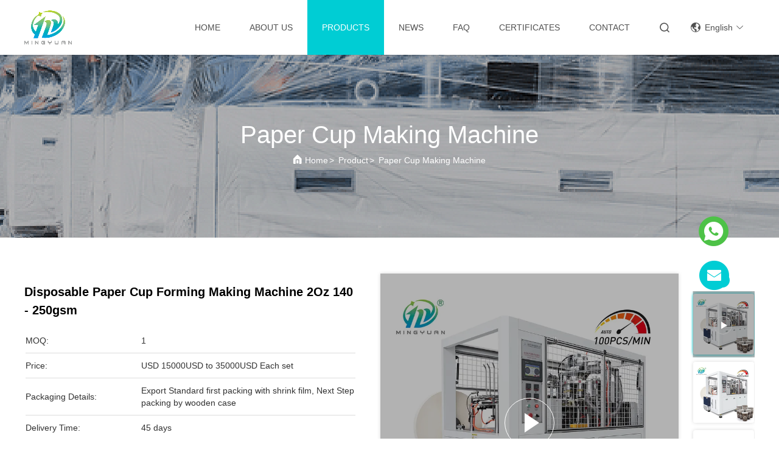

--- FILE ---
content_type: text/html
request_url: https://www.paper-cupmakingmachine.com/sale-38881526-disposable-paper-cup-forming-making-machine-2oz-140-250gsm.html
body_size: 34726
content:

<!DOCTYPE html>
<html lang="en">
<head>
	<meta charset="utf-8">
	<meta http-equiv="X-UA-Compatible" content="IE=edge">
	<meta name="viewport" content="width=device-width, initial-scale=1.0, maximum-scale=5.1">
    <title>Disposable Paper Cup Forming Making Machine 2Oz 140 - 250gsm</title>
    <meta name="keywords" content="2Oz Paper Cup Forming Making Machine, Disposable Paper Cup Forming Making Machine, 140gsm PE Paper Cup Machine, Paper Cup Making Machine" />
    <meta name="description" content="High quality Disposable Paper Cup Forming Making Machine 2Oz 140 - 250gsm from China, China's leading product market 2Oz Paper Cup Forming Making Machine product, with strict quality control Disposable Paper Cup Forming Making Machine factories, producing high quality 140gsm PE Paper Cup Machine Products." />
     <link rel='preload'
					  href=/photo/paper-cupmakingmachine/sitetpl/style/commonV2.css?ver=1746523692 as='style'><link type='text/css' rel='stylesheet'
					  href=/photo/paper-cupmakingmachine/sitetpl/style/commonV2.css?ver=1746523692 media='all'><meta property="og:title" content="Disposable Paper Cup Forming Making Machine 2Oz 140 - 250gsm" />
<meta property="og:description" content="High quality Disposable Paper Cup Forming Making Machine 2Oz 140 - 250gsm from China, China's leading product market 2Oz Paper Cup Forming Making Machine product, with strict quality control Disposable Paper Cup Forming Making Machine factories, producing high quality 140gsm PE Paper Cup Machine Products." />
<meta property="og:type" content="product" />
<meta property="og:availability" content="instock" />
<meta property="og:site_name" content="RUIAN MINGYUAN MACHINERY CO.,LTD" />
<meta property="og:url" content="https://www.paper-cupmakingmachine.com/sale-38881526-disposable-paper-cup-forming-making-machine-2oz-140-250gsm.html" />
<meta property="og:image" content="https://www.paper-cupmakingmachine.com/photo/ps153696895-disposable_paper_cup_forming_making_machine_2oz_140_250gsm.jpg" />
<link rel="canonical" href="https://www.paper-cupmakingmachine.com/sale-38881526-disposable-paper-cup-forming-making-machine-2oz-140-250gsm.html" />
<link rel="stylesheet" type="text/css" href="/js/guidefirstcommon.css" />
<link rel="stylesheet" type="text/css" href="/js/guidecommon_99709.css" />
<style type="text/css">
/*<![CDATA[*/
.consent__cookie {position: fixed;top: 0;left: 0;width: 100%;height: 0%;z-index: 100000;}.consent__cookie_bg {position: fixed;top: 0;left: 0;width: 100%;height: 100%;background: #000;opacity: .6;display: none }.consent__cookie_rel {position: fixed;bottom:0;left: 0;width: 100%;background: #fff;display: -webkit-box;display: -ms-flexbox;display: flex;flex-wrap: wrap;padding: 24px 80px;-webkit-box-sizing: border-box;box-sizing: border-box;-webkit-box-pack: justify;-ms-flex-pack: justify;justify-content: space-between;-webkit-transition: all ease-in-out .3s;transition: all ease-in-out .3s }.consent__close {position: absolute;top: 20px;right: 20px;cursor: pointer }.consent__close svg {fill: #777 }.consent__close:hover svg {fill: #000 }.consent__cookie_box {flex: 1;word-break: break-word;}.consent__warm {color: #777;font-size: 16px;margin-bottom: 12px;line-height: 19px }.consent__title {color: #333;font-size: 20px;font-weight: 600;margin-bottom: 12px;line-height: 23px }.consent__itxt {color: #333;font-size: 14px;margin-bottom: 12px;display: -webkit-box;display: -ms-flexbox;display: flex;-webkit-box-align: center;-ms-flex-align: center;align-items: center }.consent__itxt i {display: -webkit-inline-box;display: -ms-inline-flexbox;display: inline-flex;width: 28px;height: 28px;border-radius: 50%;background: #e0f9e9;margin-right: 8px;-webkit-box-align: center;-ms-flex-align: center;align-items: center;-webkit-box-pack: center;-ms-flex-pack: center;justify-content: center }.consent__itxt svg {fill: #3ca860 }.consent__txt {color: #a6a6a6;font-size: 14px;margin-bottom: 8px;line-height: 17px }.consent__btns {display: -webkit-box;display: -ms-flexbox;display: flex;-webkit-box-orient: vertical;-webkit-box-direction: normal;-ms-flex-direction: column;flex-direction: column;-webkit-box-pack: center;-ms-flex-pack: center;justify-content: center;flex-shrink: 0;}.consent__btn {width: 280px;height: 40px;line-height: 40px;text-align: center;background: #3ca860;color: #fff;border-radius: 4px;margin: 8px 0;-webkit-box-sizing: border-box;box-sizing: border-box;cursor: pointer;font-size:14px}.consent__btn:hover {background: #00823b }.consent__btn.empty {color: #3ca860;border: 1px solid #3ca860;background: #fff }.consent__btn.empty:hover {background: #3ca860;color: #fff }.open .consent__cookie_bg {display: block }.open .consent__cookie_rel {bottom: 0 }@media (max-width: 760px) {.consent__btns {width: 100%;align-items: center;}.consent__cookie_rel {padding: 20px 24px }}.consent__cookie.open {display: block;}.consent__cookie {display: none;}
/*]]>*/
</style>
<style type="text/css">
/*<![CDATA[*/
@media only screen and (max-width:640px){.contact_now_dialog .content-wrap .desc{background-image:url(/images/cta_images/bg_s.png) !important}}.contact_now_dialog .content-wrap .content-wrap_header .cta-close{background-image:url(/images/cta_images/sprite.png) !important}.contact_now_dialog .content-wrap .desc{background-image:url(/images/cta_images/bg_l.png) !important}.contact_now_dialog .content-wrap .cta-btn i{background-image:url(/images/cta_images/sprite.png) !important}.contact_now_dialog .content-wrap .head-tip img{content:url(/images/cta_images/cta_contact_now.png) !important}.cusim{background-image:url(/images/imicon/im.svg) !important}.cuswa{background-image:url(/images/imicon/wa.png) !important}.cusall{background-image:url(/images/imicon/allchat.svg) !important}
/*]]>*/
</style>
<script type="text/javascript" src="/js/guidefirstcommon.js"></script>
<script type="text/javascript">
/*<![CDATA[*/
window.isvideotpl = 0;window.detailurl = '';
var colorUrl = '';var isShowGuide = 2;var showGuideColor = 0;var im_appid = 10003;var im_msg="Good day, what product are you looking for?";

var cta_cid = 6656;var use_defaulProductInfo = 1;var cta_pid = 38881526;var test_company = 0;var webim_domain = '';var company_type = 0;var cta_equipment = 'pc'; var setcookie = 'setwebimCookie(11764,38881526,0)'; var whatsapplink = "https://wa.me/8615157799231?text=Hi%2C+I%27m+interested+in+Disposable+Paper+Cup+Forming+Making+Machine+2Oz+140+-+250gsm."; function insertMeta(){var str = '<meta name="mobile-web-app-capable" content="yes" /><meta name="viewport" content="width=device-width, initial-scale=1.0" />';document.head.insertAdjacentHTML('beforeend',str);} var element = document.querySelector('a.footer_webim_a[href="/webim/webim_tab.html"]');if (element) {element.parentNode.removeChild(element);}

var colorUrl = '';
var aisearch = 0;
var selfUrl = '';
window.playerReportUrl='/vod/view_count/report';
var query_string = ["Products","Detail"];
var g_tp = '';
var customtplcolor = 99709;
var str_chat = 'chat';
				var str_call_now = 'call now';
var str_chat_now = 'chat now';
var str_contact1 = 'Get Best Price';var str_chat_lang='english';var str_contact2 = 'Get Price';var str_contact2 = 'Best Price';var str_contact = 'Contact';
window.predomainsub = "";
/*]]>*/
</script>
</head>
<body>
<img src="/logo.gif" style="display:none" alt="logo"/>
<a style="display: none!important;" title="RUIAN MINGYUAN MACHINERY CO.,LTD" class="float-inquiry" href="/contactnow.html" onclick='setinquiryCookie("{\"showproduct\":1,\"pid\":\"38881526\",\"name\":\"Disposable Paper Cup Forming Making Machine 2Oz 140 - 250gsm\",\"source_url\":\"\\/sale-38881526-disposable-paper-cup-forming-making-machine-2oz-140-250gsm.html\",\"picurl\":\"\\/photo\\/pd153696895-disposable_paper_cup_forming_making_machine_2oz_140_250gsm.jpg\",\"propertyDetail\":[[\"Paper specifications\",\"2 ~16 Oz\"],[\"Production speed\",\"85PCS\\/Min\"],[\"Overprint Logo\",\"With Logo Printing\"],[\"Required materials\",\"Single and Double Side PE Coated Paper\"]],\"company_name\":null,\"picurl_c\":\"\\/photo\\/pc153696895-disposable_paper_cup_forming_making_machine_2oz_140_250gsm.jpg\",\"price\":\"USD 7000USD to 9000USD Each set\",\"username\":\"George Chi\",\"viewTime\":\"Last Login : 2 hours 28 minutes ago\",\"subject\":\"What is your best price for Disposable Paper Cup Forming Making Machine 2Oz 140 - 250gsm\",\"countrycode\":\"\"}");'></a>
<!-- Event snippet for paper-cupmakingmachine.com conversion page
In your html page, add the snippet and call gtag_report_conversion when someone clicks on the chosen link or button. -->
<script>
function gtag_report_conversion(url) {
  var callback = function () {
    if (typeof(url) != 'undefined') {
      window.location = url;
    }
  };
  gtag('event', 'conversion', {
      'send_to': 'AW-10850278214/ukeiCO_y7YUYEMa26LUo',
      'event_callback': callback
  });
  return false;
}
</script><script>
var originProductInfo = '';
var originProductInfo = {"showproduct":1,"pid":"38881526","name":"Disposable Paper Cup Forming Making Machine 2Oz 140 - 250gsm","source_url":"\/sale-38881526-disposable-paper-cup-forming-making-machine-2oz-140-250gsm.html","picurl":"\/photo\/pd153696895-disposable_paper_cup_forming_making_machine_2oz_140_250gsm.jpg","propertyDetail":[["Paper specifications","2 ~16 Oz"],["Production speed","85PCS\/Min"],["Overprint Logo","With Logo Printing"],["Required materials","Single and Double Side PE Coated Paper"]],"company_name":null,"picurl_c":"\/photo\/pc153696895-disposable_paper_cup_forming_making_machine_2oz_140_250gsm.jpg","price":"USD 7000USD to 9000USD Each set","username":"George Chi","viewTime":"Last Login : 1 hours 28 minutes ago","subject":"Please quote us your Disposable Paper Cup Forming Making Machine 2Oz 140 - 250gsm","countrycode":""};
var save_url = "/contactsave.html";
var update_url = "/updateinquiry.html";
var productInfo = {};
var defaulProductInfo = {};
var myDate = new Date();
var curDate = myDate.getFullYear()+'-'+(parseInt(myDate.getMonth())+1)+'-'+myDate.getDate();
var message = '';
var default_pop = 1;
var leaveMessageDialog = document.getElementsByClassName('leave-message-dialog')[0]; // 获取弹层
var _$$ = function (dom) {
    return document.querySelectorAll(dom);
};
resInfo = originProductInfo;
resInfo['name'] = resInfo['name'] || '';
defaulProductInfo.pid = resInfo['pid'];
defaulProductInfo.productName = resInfo['name'] ?? '';
defaulProductInfo.productInfo = resInfo['propertyDetail'];
defaulProductInfo.productImg = resInfo['picurl_c'];
defaulProductInfo.subject = resInfo['subject'] ?? '';
defaulProductInfo.productImgAlt = resInfo['name'] ?? '';
var inquirypopup_tmp = 1;
var message = 'Dear,'+'\r\n'+"I am interested in"+' '+trim(resInfo['name'])+", could you send me more details such as type, size, MOQ, material, etc."+'\r\n'+"Thanks!"+'\r\n'+"Waiting for your reply.";
var message_1 = 'Dear,'+'\r\n'+"I am interested in"+' '+trim(resInfo['name'])+", could you send me more details such as type, size, MOQ, material, etc."+'\r\n'+"Thanks!"+'\r\n'+"Waiting for your reply.";
var message_2 = 'Hello,'+'\r\n'+"I am looking for"+' '+trim(resInfo['name'])+", please send me the price, specification and picture."+'\r\n'+"Your swift response will be highly appreciated."+'\r\n'+"Feel free to contact me for more information."+'\r\n'+"Thanks a lot.";
var message_3 = 'Hello,'+'\r\n'+trim(resInfo['name'])+' '+"meets my expectations."+'\r\n'+"Please give me the best price and some other product information."+'\r\n'+"Feel free to contact me via my mail."+'\r\n'+"Thanks a lot.";

var message_4 = 'Dear,'+'\r\n'+"What is the FOB price on your"+' '+trim(resInfo['name'])+'?'+'\r\n'+"Which is the nearest port name?"+'\r\n'+"Please reply me as soon as possible, it would be better to share further information."+'\r\n'+"Regards!";
var message_5 = 'Hi there,'+'\r\n'+"I am very interested in your"+' '+trim(resInfo['name'])+'.'+'\r\n'+"Please send me your product details."+'\r\n'+"Looking forward to your quick reply."+'\r\n'+"Feel free to contact me by mail."+'\r\n'+"Regards!";

var message_6 = 'Dear,'+'\r\n'+"Please provide us with information about your"+' '+trim(resInfo['name'])+", such as type, size, material, and of course the best price."+'\r\n'+"Looking forward to your quick reply."+'\r\n'+"Thank you!";
var message_7 = 'Dear,'+'\r\n'+"Can you supply"+' '+trim(resInfo['name'])+" for us?"+'\r\n'+"First we want a price list and some product details."+'\r\n'+"I hope to get reply asap and look forward to cooperation."+'\r\n'+"Thank you very much.";
var message_8 = 'hi,'+'\r\n'+"I am looking for"+' '+trim(resInfo['name'])+", please give me some more detailed product information."+'\r\n'+"I look forward to your reply."+'\r\n'+"Thank you!";
var message_9 = 'Hello,'+'\r\n'+"Your"+' '+trim(resInfo['name'])+" meets my requirements very well."+'\r\n'+"Please send me the price, specification, and similar model will be OK."+'\r\n'+"Feel free to chat with me."+'\r\n'+"Thanks!";
var message_10 = 'Dear,'+'\r\n'+"I want to know more about the details and quotation of"+' '+trim(resInfo['name'])+'.'+'\r\n'+"Feel free to contact me."+'\r\n'+"Regards!";

var r = getRandom(1,10);

defaulProductInfo.message = eval("message_"+r);
    defaulProductInfo.message = eval("message_"+r);
        var mytAjax = {

    post: function(url, data, fn) {
        var xhr = new XMLHttpRequest();
        xhr.open("POST", url, true);
        xhr.setRequestHeader("Content-Type", "application/x-www-form-urlencoded;charset=UTF-8");
        xhr.setRequestHeader("X-Requested-With", "XMLHttpRequest");
        xhr.setRequestHeader('Content-Type','text/plain;charset=UTF-8');
        xhr.onreadystatechange = function() {
            if(xhr.readyState == 4 && (xhr.status == 200 || xhr.status == 304)) {
                fn.call(this, xhr.responseText);
            }
        };
        xhr.send(data);
    },

    postform: function(url, data, fn) {
        var xhr = new XMLHttpRequest();
        xhr.open("POST", url, true);
        xhr.setRequestHeader("X-Requested-With", "XMLHttpRequest");
        xhr.onreadystatechange = function() {
            if(xhr.readyState == 4 && (xhr.status == 200 || xhr.status == 304)) {
                fn.call(this, xhr.responseText);
            }
        };
        xhr.send(data);
    }
};
/*window.onload = function(){
    leaveMessageDialog = document.getElementsByClassName('leave-message-dialog')[0];
    if (window.localStorage.recordDialogStatus=='undefined' || (window.localStorage.recordDialogStatus!='undefined' && window.localStorage.recordDialogStatus != curDate)) {
        setTimeout(function(){
            if(parseInt(inquirypopup_tmp%10) == 1){
                creatDialog(defaulProductInfo, 1);
            }
        }, 6000);
    }
};*/
function trim(str)
{
    str = str.replace(/(^\s*)/g,"");
    return str.replace(/(\s*$)/g,"");
};
function getRandom(m,n){
    var num = Math.floor(Math.random()*(m - n) + n);
    return num;
};
function strBtn(param) {

    var starattextarea = document.getElementById("textareamessage").value.length;
    var email = document.getElementById("startEmail").value;

    var default_tip = document.querySelectorAll(".watermark_container").length;
    if (20 < starattextarea && starattextarea < 3000) {
        if(default_tip>0){
            document.getElementById("textareamessage1").parentNode.parentNode.nextElementSibling.style.display = "none";
        }else{
            document.getElementById("textareamessage1").parentNode.nextElementSibling.style.display = "none";
        }

    } else {
        if(default_tip>0){
            document.getElementById("textareamessage1").parentNode.parentNode.nextElementSibling.style.display = "block";
        }else{
            document.getElementById("textareamessage1").parentNode.nextElementSibling.style.display = "block";
        }

        return;
    }

    // var re = /^([a-zA-Z0-9_-])+@([a-zA-Z0-9_-])+\.([a-zA-Z0-9_-])+/i;/*邮箱不区分大小写*/
    var re = /^[a-zA-Z0-9][\w-]*(\.?[\w-]+)*@[a-zA-Z0-9-]+(\.[a-zA-Z0-9]+)+$/i;
    if (!re.test(email)) {
        document.getElementById("startEmail").nextElementSibling.style.display = "block";
        return;
    } else {
        document.getElementById("startEmail").nextElementSibling.style.display = "none";
    }

    var subject = document.getElementById("pop_subject").value;
    var pid = document.getElementById("pop_pid").value;
    var message = document.getElementById("textareamessage").value;
    var sender_email = document.getElementById("startEmail").value;
    var tel = '';
    if (document.getElementById("tel0") != undefined && document.getElementById("tel0") != '')
        tel = document.getElementById("tel0").value;
    var form_serialize = '&tel='+tel;

    form_serialize = form_serialize.replace(/\+/g, "%2B");
    mytAjax.post(save_url,"pid="+pid+"&subject="+subject+"&email="+sender_email+"&message="+(message)+form_serialize,function(res){
        var mes = JSON.parse(res);
        if(mes.status == 200){
            var iid = mes.iid;
            document.getElementById("pop_iid").value = iid;
            document.getElementById("pop_uuid").value = mes.uuid;

            if(typeof gtag_report_conversion === "function"){
                gtag_report_conversion();//执行统计js代码
            }
            if(typeof fbq === "function"){
                fbq('track','Purchase');//执行统计js代码
            }
        }
    });
    for (var index = 0; index < document.querySelectorAll(".dialog-content-pql").length; index++) {
        document.querySelectorAll(".dialog-content-pql")[index].style.display = "none";
    };
    $('#idphonepql').val(tel);
    document.getElementById("dialog-content-pql-id").style.display = "block";
    ;
};
function twoBtnOk(param) {

    var selectgender = document.getElementById("Mr").innerHTML;
    var iid = document.getElementById("pop_iid").value;
    var sendername = document.getElementById("idnamepql").value;
    var senderphone = document.getElementById("idphonepql").value;
    var sendercname = document.getElementById("idcompanypql").value;
    var uuid = document.getElementById("pop_uuid").value;
    var gender = 2;
    if(selectgender == 'Mr.') gender = 0;
    if(selectgender == 'Mrs.') gender = 1;
    var pid = document.getElementById("pop_pid").value;
    var form_serialize = '';

        form_serialize = form_serialize.replace(/\+/g, "%2B");

    mytAjax.post(update_url,"iid="+iid+"&gender="+gender+"&uuid="+uuid+"&name="+(sendername)+"&tel="+(senderphone)+"&company="+(sendercname)+form_serialize,function(res){});

    for (var index = 0; index < document.querySelectorAll(".dialog-content-pql").length; index++) {
        document.querySelectorAll(".dialog-content-pql")[index].style.display = "none";
    };
    document.getElementById("dialog-content-pql-ok").style.display = "block";

};
function toCheckMust(name) {
    $('#'+name+'error').hide();
}
function handClidk(param) {
    var starattextarea = document.getElementById("textareamessage1").value.length;
    var email = document.getElementById("startEmail1").value;
    var default_tip = document.querySelectorAll(".watermark_container").length;
    if (20 < starattextarea && starattextarea < 3000) {
        if(default_tip>0){
            document.getElementById("textareamessage1").parentNode.parentNode.nextElementSibling.style.display = "none";
        }else{
            document.getElementById("textareamessage1").parentNode.nextElementSibling.style.display = "none";
        }

    } else {
        if(default_tip>0){
            document.getElementById("textareamessage1").parentNode.parentNode.nextElementSibling.style.display = "block";
        }else{
            document.getElementById("textareamessage1").parentNode.nextElementSibling.style.display = "block";
        }

        return;
    }

    // var re = /^([a-zA-Z0-9_-])+@([a-zA-Z0-9_-])+\.([a-zA-Z0-9_-])+/i;
    var re = /^[a-zA-Z0-9][\w-]*(\.?[\w-]+)*@[a-zA-Z0-9-]+(\.[a-zA-Z0-9]+)+$/i;
    if (!re.test(email)) {
        document.getElementById("startEmail1").nextElementSibling.style.display = "block";
        return;
    } else {
        document.getElementById("startEmail1").nextElementSibling.style.display = "none";
    }

    var subject = document.getElementById("pop_subject").value;
    var pid = document.getElementById("pop_pid").value;
    var message = document.getElementById("textareamessage1").value;
    var sender_email = document.getElementById("startEmail1").value;
    var form_serialize = tel = '';
    if (document.getElementById("tel1") != undefined && document.getElementById("tel1") != '')
        tel = document.getElementById("tel1").value;
        mytAjax.post(save_url,"email="+sender_email+"&tel="+tel+"&pid="+pid+"&message="+message+"&subject="+subject+form_serialize,function(res){

        var mes = JSON.parse(res);
        if(mes.status == 200){
            var iid = mes.iid;
            document.getElementById("pop_iid").value = iid;
            document.getElementById("pop_uuid").value = mes.uuid;
            if(typeof gtag_report_conversion === "function"){
                gtag_report_conversion();//执行统计js代码
            }
        }

    });
    for (var index = 0; index < document.querySelectorAll(".dialog-content-pql").length; index++) {
        document.querySelectorAll(".dialog-content-pql")[index].style.display = "none";
    };
    $('#idphonepql').val(tel);
    document.getElementById("dialog-content-pql-id").style.display = "block";

};
window.addEventListener('load', function () {
    $('.checkbox-wrap label').each(function(){
        if($(this).find('input').prop('checked')){
            $(this).addClass('on')
        }else {
            $(this).removeClass('on')
        }
    })
    $(document).on('click', '.checkbox-wrap label' , function(ev){
        if (ev.target.tagName.toUpperCase() != 'INPUT') {
            $(this).toggleClass('on')
        }
    })
})

function hand_video(pdata) {
    data = JSON.parse(pdata);
    productInfo.productName = data.productName;
    productInfo.productInfo = data.productInfo;
    productInfo.productImg = data.productImg;
    productInfo.subject = data.subject;

    var message = 'Dear,'+'\r\n'+"I am interested in"+' '+trim(data.productName)+", could you send me more details such as type, size, quantity, material, etc."+'\r\n'+"Thanks!"+'\r\n'+"Waiting for your reply.";

    var message = 'Dear,'+'\r\n'+"I am interested in"+' '+trim(data.productName)+", could you send me more details such as type, size, MOQ, material, etc."+'\r\n'+"Thanks!"+'\r\n'+"Waiting for your reply.";
    var message_1 = 'Dear,'+'\r\n'+"I am interested in"+' '+trim(data.productName)+", could you send me more details such as type, size, MOQ, material, etc."+'\r\n'+"Thanks!"+'\r\n'+"Waiting for your reply.";
    var message_2 = 'Hello,'+'\r\n'+"I am looking for"+' '+trim(data.productName)+", please send me the price, specification and picture."+'\r\n'+"Your swift response will be highly appreciated."+'\r\n'+"Feel free to contact me for more information."+'\r\n'+"Thanks a lot.";
    var message_3 = 'Hello,'+'\r\n'+trim(data.productName)+' '+"meets my expectations."+'\r\n'+"Please give me the best price and some other product information."+'\r\n'+"Feel free to contact me via my mail."+'\r\n'+"Thanks a lot.";

    var message_4 = 'Dear,'+'\r\n'+"What is the FOB price on your"+' '+trim(data.productName)+'?'+'\r\n'+"Which is the nearest port name?"+'\r\n'+"Please reply me as soon as possible, it would be better to share further information."+'\r\n'+"Regards!";
    var message_5 = 'Hi there,'+'\r\n'+"I am very interested in your"+' '+trim(data.productName)+'.'+'\r\n'+"Please send me your product details."+'\r\n'+"Looking forward to your quick reply."+'\r\n'+"Feel free to contact me by mail."+'\r\n'+"Regards!";

    var message_6 = 'Dear,'+'\r\n'+"Please provide us with information about your"+' '+trim(data.productName)+", such as type, size, material, and of course the best price."+'\r\n'+"Looking forward to your quick reply."+'\r\n'+"Thank you!";
    var message_7 = 'Dear,'+'\r\n'+"Can you supply"+' '+trim(data.productName)+" for us?"+'\r\n'+"First we want a price list and some product details."+'\r\n'+"I hope to get reply asap and look forward to cooperation."+'\r\n'+"Thank you very much.";
    var message_8 = 'hi,'+'\r\n'+"I am looking for"+' '+trim(data.productName)+", please give me some more detailed product information."+'\r\n'+"I look forward to your reply."+'\r\n'+"Thank you!";
    var message_9 = 'Hello,'+'\r\n'+"Your"+' '+trim(data.productName)+" meets my requirements very well."+'\r\n'+"Please send me the price, specification, and similar model will be OK."+'\r\n'+"Feel free to chat with me."+'\r\n'+"Thanks!";
    var message_10 = 'Dear,'+'\r\n'+"I want to know more about the details and quotation of"+' '+trim(data.productName)+'.'+'\r\n'+"Feel free to contact me."+'\r\n'+"Regards!";

    var r = getRandom(1,10);

    productInfo.message = eval("message_"+r);
            if(parseInt(inquirypopup_tmp/10) == 1){
        productInfo.message = "";
    }
    productInfo.pid = data.pid;
    creatDialog(productInfo, 2);
};

function handDialog(pdata) {
    data = JSON.parse(pdata);
    productInfo.productName = data.productName;
    productInfo.productInfo = data.productInfo;
    productInfo.productImg = data.productImg;
    productInfo.subject = data.subject;

    var message = 'Dear,'+'\r\n'+"I am interested in"+' '+trim(data.productName)+", could you send me more details such as type, size, quantity, material, etc."+'\r\n'+"Thanks!"+'\r\n'+"Waiting for your reply.";

    var message = 'Dear,'+'\r\n'+"I am interested in"+' '+trim(data.productName)+", could you send me more details such as type, size, MOQ, material, etc."+'\r\n'+"Thanks!"+'\r\n'+"Waiting for your reply.";
    var message_1 = 'Dear,'+'\r\n'+"I am interested in"+' '+trim(data.productName)+", could you send me more details such as type, size, MOQ, material, etc."+'\r\n'+"Thanks!"+'\r\n'+"Waiting for your reply.";
    var message_2 = 'Hello,'+'\r\n'+"I am looking for"+' '+trim(data.productName)+", please send me the price, specification and picture."+'\r\n'+"Your swift response will be highly appreciated."+'\r\n'+"Feel free to contact me for more information."+'\r\n'+"Thanks a lot.";
    var message_3 = 'Hello,'+'\r\n'+trim(data.productName)+' '+"meets my expectations."+'\r\n'+"Please give me the best price and some other product information."+'\r\n'+"Feel free to contact me via my mail."+'\r\n'+"Thanks a lot.";

    var message_4 = 'Dear,'+'\r\n'+"What is the FOB price on your"+' '+trim(data.productName)+'?'+'\r\n'+"Which is the nearest port name?"+'\r\n'+"Please reply me as soon as possible, it would be better to share further information."+'\r\n'+"Regards!";
    var message_5 = 'Hi there,'+'\r\n'+"I am very interested in your"+' '+trim(data.productName)+'.'+'\r\n'+"Please send me your product details."+'\r\n'+"Looking forward to your quick reply."+'\r\n'+"Feel free to contact me by mail."+'\r\n'+"Regards!";

    var message_6 = 'Dear,'+'\r\n'+"Please provide us with information about your"+' '+trim(data.productName)+", such as type, size, material, and of course the best price."+'\r\n'+"Looking forward to your quick reply."+'\r\n'+"Thank you!";
    var message_7 = 'Dear,'+'\r\n'+"Can you supply"+' '+trim(data.productName)+" for us?"+'\r\n'+"First we want a price list and some product details."+'\r\n'+"I hope to get reply asap and look forward to cooperation."+'\r\n'+"Thank you very much.";
    var message_8 = 'hi,'+'\r\n'+"I am looking for"+' '+trim(data.productName)+", please give me some more detailed product information."+'\r\n'+"I look forward to your reply."+'\r\n'+"Thank you!";
    var message_9 = 'Hello,'+'\r\n'+"Your"+' '+trim(data.productName)+" meets my requirements very well."+'\r\n'+"Please send me the price, specification, and similar model will be OK."+'\r\n'+"Feel free to chat with me."+'\r\n'+"Thanks!";
    var message_10 = 'Dear,'+'\r\n'+"I want to know more about the details and quotation of"+' '+trim(data.productName)+'.'+'\r\n'+"Feel free to contact me."+'\r\n'+"Regards!";

    var r = getRandom(1,10);
    productInfo.message = eval("message_"+r);
            if(parseInt(inquirypopup_tmp/10) == 1){
        productInfo.message = "";
    }
    productInfo.pid = data.pid;
    creatDialog(productInfo, 2);
};

function closepql(param) {

    leaveMessageDialog.style.display = 'none';
};

function closepql2(param) {

    for (var index = 0; index < document.querySelectorAll(".dialog-content-pql").length; index++) {
        document.querySelectorAll(".dialog-content-pql")[index].style.display = "none";
    };
    document.getElementById("dialog-content-pql-ok").style.display = "block";
};

function decodeHtmlEntities(str) {
    var tempElement = document.createElement('div');
    tempElement.innerHTML = str;
    return tempElement.textContent || tempElement.innerText || '';
}

function initProduct(productInfo,type){

    productInfo.productName = decodeHtmlEntities(productInfo.productName);
    productInfo.message = decodeHtmlEntities(productInfo.message);

    leaveMessageDialog = document.getElementsByClassName('leave-message-dialog')[0];
    leaveMessageDialog.style.display = "block";
    if(type == 3){
        var popinquiryemail = document.getElementById("popinquiryemail").value;
        _$$("#startEmail1")[0].value = popinquiryemail;
    }else{
        _$$("#startEmail1")[0].value = "";
    }
    _$$("#startEmail")[0].value = "";
    _$$("#idnamepql")[0].value = "";
    _$$("#idphonepql")[0].value = "";
    _$$("#idcompanypql")[0].value = "";

    _$$("#pop_pid")[0].value = productInfo.pid;
    _$$("#pop_subject")[0].value = productInfo.subject;
    
    if(parseInt(inquirypopup_tmp/10) == 1){
        productInfo.message = "";
    }

    _$$("#textareamessage1")[0].value = productInfo.message;
    _$$("#textareamessage")[0].value = productInfo.message;

    _$$("#dialog-content-pql-id .titlep")[0].innerHTML = productInfo.productName;
    _$$("#dialog-content-pql-id img")[0].setAttribute("src", productInfo.productImg);
    _$$("#dialog-content-pql-id img")[0].setAttribute("alt", productInfo.productImgAlt);

    _$$("#dialog-content-pql-id-hand img")[0].setAttribute("src", productInfo.productImg);
    _$$("#dialog-content-pql-id-hand img")[0].setAttribute("alt", productInfo.productImgAlt);
    _$$("#dialog-content-pql-id-hand .titlep")[0].innerHTML = productInfo.productName;

    if (productInfo.productInfo.length > 0) {
        var ul2, ul;
        ul = document.createElement("ul");
        for (var index = 0; index < productInfo.productInfo.length; index++) {
            var el = productInfo.productInfo[index];
            var li = document.createElement("li");
            var span1 = document.createElement("span");
            span1.innerHTML = el[0] + ":";
            var span2 = document.createElement("span");
            span2.innerHTML = el[1];
            li.appendChild(span1);
            li.appendChild(span2);
            ul.appendChild(li);

        }
        ul2 = ul.cloneNode(true);
        if (type === 1) {
            _$$("#dialog-content-pql-id .left")[0].replaceChild(ul, _$$("#dialog-content-pql-id .left ul")[0]);
        } else {
            _$$("#dialog-content-pql-id-hand .left")[0].replaceChild(ul2, _$$("#dialog-content-pql-id-hand .left ul")[0]);
            _$$("#dialog-content-pql-id .left")[0].replaceChild(ul, _$$("#dialog-content-pql-id .left ul")[0]);
        }
    };
    for (var index = 0; index < _$$("#dialog-content-pql-id .right ul li").length; index++) {
        _$$("#dialog-content-pql-id .right ul li")[index].addEventListener("click", function (params) {
            _$$("#dialog-content-pql-id .right #Mr")[0].innerHTML = this.innerHTML
        }, false)

    };

};
function closeInquiryCreateDialog() {
    document.getElementById("xuanpan_dialog_box_pql").style.display = "none";
};
function showInquiryCreateDialog() {
    document.getElementById("xuanpan_dialog_box_pql").style.display = "block";
};
function submitPopInquiry(){
    var message = document.getElementById("inquiry_message").value;
    var email = document.getElementById("inquiry_email").value;
    var subject = defaulProductInfo.subject;
    var pid = defaulProductInfo.pid;
    if (email === undefined) {
        showInquiryCreateDialog();
        document.getElementById("inquiry_email").style.border = "1px solid red";
        return false;
    };
    if (message === undefined) {
        showInquiryCreateDialog();
        document.getElementById("inquiry_message").style.border = "1px solid red";
        return false;
    };
    if (email.search(/^\w+((-\w+)|(\.\w+))*\@[A-Za-z0-9]+((\.|-)[A-Za-z0-9]+)*\.[A-Za-z0-9]+$/) == -1) {
        document.getElementById("inquiry_email").style.border= "1px solid red";
        showInquiryCreateDialog();
        return false;
    } else {
        document.getElementById("inquiry_email").style.border= "";
    };
    if (message.length < 20 || message.length >3000) {
        showInquiryCreateDialog();
        document.getElementById("inquiry_message").style.border = "1px solid red";
        return false;
    } else {
        document.getElementById("inquiry_message").style.border = "";
    };
    var tel = '';
    if (document.getElementById("tel") != undefined && document.getElementById("tel") != '')
        tel = document.getElementById("tel").value;

    mytAjax.post(save_url,"pid="+pid+"&subject="+subject+"&email="+email+"&message="+(message)+'&tel='+tel,function(res){
        var mes = JSON.parse(res);
        if(mes.status == 200){
            var iid = mes.iid;
            document.getElementById("pop_iid").value = iid;
            document.getElementById("pop_uuid").value = mes.uuid;

        }
    });
    initProduct(defaulProductInfo);
    for (var index = 0; index < document.querySelectorAll(".dialog-content-pql").length; index++) {
        document.querySelectorAll(".dialog-content-pql")[index].style.display = "none";
    };
    $('#idphonepql').val(tel);
    document.getElementById("dialog-content-pql-id").style.display = "block";

};

//带附件上传
function submitPopInquiryfile(email_id,message_id,check_sort,name_id,phone_id,company_id,attachments){

    if(typeof(check_sort) == 'undefined'){
        check_sort = 0;
    }
    var message = document.getElementById(message_id).value;
    var email = document.getElementById(email_id).value;
    var attachments = document.getElementById(attachments).value;
    if(typeof(name_id) !== 'undefined' && name_id != ""){
        var name  = document.getElementById(name_id).value;
    }
    if(typeof(phone_id) !== 'undefined' && phone_id != ""){
        var phone = document.getElementById(phone_id).value;
    }
    if(typeof(company_id) !== 'undefined' && company_id != ""){
        var company = document.getElementById(company_id).value;
    }
    var subject = defaulProductInfo.subject;
    var pid = defaulProductInfo.pid;

    if(check_sort == 0){
        if (email === undefined) {
            showInquiryCreateDialog();
            document.getElementById(email_id).style.border = "1px solid red";
            return false;
        };
        if (message === undefined) {
            showInquiryCreateDialog();
            document.getElementById(message_id).style.border = "1px solid red";
            return false;
        };

        if (email.search(/^\w+((-\w+)|(\.\w+))*\@[A-Za-z0-9]+((\.|-)[A-Za-z0-9]+)*\.[A-Za-z0-9]+$/) == -1) {
            document.getElementById(email_id).style.border= "1px solid red";
            showInquiryCreateDialog();
            return false;
        } else {
            document.getElementById(email_id).style.border= "";
        };
        if (message.length < 20 || message.length >3000) {
            showInquiryCreateDialog();
            document.getElementById(message_id).style.border = "1px solid red";
            return false;
        } else {
            document.getElementById(message_id).style.border = "";
        };
    }else{

        if (message === undefined) {
            showInquiryCreateDialog();
            document.getElementById(message_id).style.border = "1px solid red";
            return false;
        };

        if (email === undefined) {
            showInquiryCreateDialog();
            document.getElementById(email_id).style.border = "1px solid red";
            return false;
        };

        if (message.length < 20 || message.length >3000) {
            showInquiryCreateDialog();
            document.getElementById(message_id).style.border = "1px solid red";
            return false;
        } else {
            document.getElementById(message_id).style.border = "";
        };

        if (email.search(/^\w+((-\w+)|(\.\w+))*\@[A-Za-z0-9]+((\.|-)[A-Za-z0-9]+)*\.[A-Za-z0-9]+$/) == -1) {
            document.getElementById(email_id).style.border= "1px solid red";
            showInquiryCreateDialog();
            return false;
        } else {
            document.getElementById(email_id).style.border= "";
        };

    };

    mytAjax.post(save_url,"pid="+pid+"&subject="+subject+"&email="+email+"&message="+message+"&company="+company+"&attachments="+attachments,function(res){
        var mes = JSON.parse(res);
        if(mes.status == 200){
            var iid = mes.iid;
            document.getElementById("pop_iid").value = iid;
            document.getElementById("pop_uuid").value = mes.uuid;

            if(typeof gtag_report_conversion === "function"){
                gtag_report_conversion();//执行统计js代码
            }
            if(typeof fbq === "function"){
                fbq('track','Purchase');//执行统计js代码
            }
        }
    });
    initProduct(defaulProductInfo);

    if(name !== undefined && name != ""){
        _$$("#idnamepql")[0].value = name;
    }

    if(phone !== undefined && phone != ""){
        _$$("#idphonepql")[0].value = phone;
    }

    if(company !== undefined && company != ""){
        _$$("#idcompanypql")[0].value = company;
    }

    for (var index = 0; index < document.querySelectorAll(".dialog-content-pql").length; index++) {
        document.querySelectorAll(".dialog-content-pql")[index].style.display = "none";
    };
    document.getElementById("dialog-content-pql-id").style.display = "block";

};
function submitPopInquiryByParam(email_id,message_id,check_sort,name_id,phone_id,company_id){

    if(typeof(check_sort) == 'undefined'){
        check_sort = 0;
    }

    var senderphone = '';
    var message = document.getElementById(message_id).value;
    var email = document.getElementById(email_id).value;
    if(typeof(name_id) !== 'undefined' && name_id != ""){
        var name  = document.getElementById(name_id).value;
    }
    if(typeof(phone_id) !== 'undefined' && phone_id != ""){
        var phone = document.getElementById(phone_id).value;
        senderphone = phone;
    }
    if(typeof(company_id) !== 'undefined' && company_id != ""){
        var company = document.getElementById(company_id).value;
    }
    var subject = defaulProductInfo.subject;
    var pid = defaulProductInfo.pid;

    if(check_sort == 0){
        if (email === undefined) {
            showInquiryCreateDialog();
            document.getElementById(email_id).style.border = "1px solid red";
            return false;
        };
        if (message === undefined) {
            showInquiryCreateDialog();
            document.getElementById(message_id).style.border = "1px solid red";
            return false;
        };

        if (email.search(/^\w+((-\w+)|(\.\w+))*\@[A-Za-z0-9]+((\.|-)[A-Za-z0-9]+)*\.[A-Za-z0-9]+$/) == -1) {
            document.getElementById(email_id).style.border= "1px solid red";
            showInquiryCreateDialog();
            return false;
        } else {
            document.getElementById(email_id).style.border= "";
        };
        if (message.length < 20 || message.length >3000) {
            showInquiryCreateDialog();
            document.getElementById(message_id).style.border = "1px solid red";
            return false;
        } else {
            document.getElementById(message_id).style.border = "";
        };
    }else{

        if (message === undefined) {
            showInquiryCreateDialog();
            document.getElementById(message_id).style.border = "1px solid red";
            return false;
        };

        if (email === undefined) {
            showInquiryCreateDialog();
            document.getElementById(email_id).style.border = "1px solid red";
            return false;
        };

        if (message.length < 20 || message.length >3000) {
            showInquiryCreateDialog();
            document.getElementById(message_id).style.border = "1px solid red";
            return false;
        } else {
            document.getElementById(message_id).style.border = "";
        };

        if (email.search(/^\w+((-\w+)|(\.\w+))*\@[A-Za-z0-9]+((\.|-)[A-Za-z0-9]+)*\.[A-Za-z0-9]+$/) == -1) {
            document.getElementById(email_id).style.border= "1px solid red";
            showInquiryCreateDialog();
            return false;
        } else {
            document.getElementById(email_id).style.border= "";
        };

    };

    var productsku = "";
    if($("#product_sku").length > 0){
        productsku = $("#product_sku").html();
    }

    mytAjax.post(save_url,"tel="+senderphone+"&pid="+pid+"&subject="+subject+"&email="+email+"&message="+message+"&messagesku="+encodeURI(productsku),function(res){
        var mes = JSON.parse(res);
        if(mes.status == 200){
            var iid = mes.iid;
            document.getElementById("pop_iid").value = iid;
            document.getElementById("pop_uuid").value = mes.uuid;

            if(typeof gtag_report_conversion === "function"){
                gtag_report_conversion();//执行统计js代码
            }
            if(typeof fbq === "function"){
                fbq('track','Purchase');//执行统计js代码
            }
        }
    });
    initProduct(defaulProductInfo);

    if(name !== undefined && name != ""){
        _$$("#idnamepql")[0].value = name;
    }

    if(phone !== undefined && phone != ""){
        _$$("#idphonepql")[0].value = phone;
    }

    if(company !== undefined && company != ""){
        _$$("#idcompanypql")[0].value = company;
    }

    for (var index = 0; index < document.querySelectorAll(".dialog-content-pql").length; index++) {
        document.querySelectorAll(".dialog-content-pql")[index].style.display = "none";

    };
    document.getElementById("dialog-content-pql-id").style.display = "block";

};

function creat_videoDialog(productInfo, type) {

    if(type == 1){
        if(default_pop != 1){
            return false;
        }
        window.localStorage.recordDialogStatus = curDate;
    }else{
        default_pop = 0;
    }
    initProduct(productInfo, type);
    if (type === 1) {
        // 自动弹出
        for (var index = 0; index < document.querySelectorAll(".dialog-content-pql").length; index++) {

            document.querySelectorAll(".dialog-content-pql")[index].style.display = "none";
        };
        document.getElementById("dialog-content-pql").style.display = "block";
    } else {
        // 手动弹出
        for (var index = 0; index < document.querySelectorAll(".dialog-content-pql").length; index++) {
            document.querySelectorAll(".dialog-content-pql")[index].style.display = "none";
        };
        document.getElementById("dialog-content-pql-id-hand").style.display = "block";
    }
}

function creatDialog(productInfo, type) {

    if(type == 1){
        if(default_pop != 1){
            return false;
        }
        window.localStorage.recordDialogStatus = curDate;
    }else{
        default_pop = 0;
    }
    initProduct(productInfo, type);
    if (type === 1) {
        // 自动弹出
        for (var index = 0; index < document.querySelectorAll(".dialog-content-pql").length; index++) {

            document.querySelectorAll(".dialog-content-pql")[index].style.display = "none";
        };
        document.getElementById("dialog-content-pql").style.display = "block";
    } else {
        // 手动弹出
        for (var index = 0; index < document.querySelectorAll(".dialog-content-pql").length; index++) {
            document.querySelectorAll(".dialog-content-pql")[index].style.display = "none";
        };
        document.getElementById("dialog-content-pql-id-hand").style.display = "block";
    }
}

//带邮箱信息打开询盘框 emailtype=1表示带入邮箱
function openDialog(emailtype){
    var type = 2;//不带入邮箱，手动弹出
    if(emailtype == 1){
        var popinquiryemail = document.getElementById("popinquiryemail").value;
        // var re = /^([a-zA-Z0-9_-])+@([a-zA-Z0-9_-])+\.([a-zA-Z0-9_-])+/i;
        var re = /^[a-zA-Z0-9][\w-]*(\.?[\w-]+)*@[a-zA-Z0-9-]+(\.[a-zA-Z0-9]+)+$/i;
        if (!re.test(popinquiryemail)) {
            //前端提示样式;
            showInquiryCreateDialog();
            document.getElementById("popinquiryemail").style.border = "1px solid red";
            return false;
        } else {
            //前端提示样式;
        }
        var type = 3;
    }
    creatDialog(defaulProductInfo,type);
}

//上传附件
function inquiryUploadFile(){
    var fileObj = document.querySelector("#fileId").files[0];
    //构建表单数据
    var formData = new FormData();
    var filesize = fileObj.size;
    if(filesize > 10485760 || filesize == 0) {
        document.getElementById("filetips").style.display = "block";
        return false;
    }else {
        document.getElementById("filetips").style.display = "none";
    }
    formData.append('popinquiryfile', fileObj);
    document.getElementById("quotefileform").reset();
    var save_url = "/inquiryuploadfile.html";
    mytAjax.postform(save_url,formData,function(res){
        var mes = JSON.parse(res);
        if(mes.status == 200){
            document.getElementById("uploader-file-info").innerHTML = document.getElementById("uploader-file-info").innerHTML + "<span class=op>"+mes.attfile.name+"<a class=delatt id=att"+mes.attfile.id+" onclick=delatt("+mes.attfile.id+");>Delete</a></span>";
            var nowattachs = document.getElementById("attachments").value;
            if( nowattachs !== ""){
                var attachs = JSON.parse(nowattachs);
                attachs[mes.attfile.id] = mes.attfile;
            }else{
                var attachs = {};
                attachs[mes.attfile.id] = mes.attfile;
            }
            document.getElementById("attachments").value = JSON.stringify(attachs);
        }
    });
}
//附件删除
function delatt(attid)
{
    var nowattachs = document.getElementById("attachments").value;
    if( nowattachs !== ""){
        var attachs = JSON.parse(nowattachs);
        if(attachs[attid] == ""){
            return false;
        }
        var formData = new FormData();
        var delfile = attachs[attid]['filename'];
        var save_url = "/inquirydelfile.html";
        if(delfile != "") {
            formData.append('delfile', delfile);
            mytAjax.postform(save_url, formData, function (res) {
                if(res !== "") {
                    var mes = JSON.parse(res);
                    if (mes.status == 200) {
                        delete attachs[attid];
                        document.getElementById("attachments").value = JSON.stringify(attachs);
                        var s = document.getElementById("att"+attid);
                        s.parentNode.remove();
                    }
                }
            });
        }
    }else{
        return false;
    }
}

</script>
<div class="leave-message-dialog" style="display: none">
<style>
    .leave-message-dialog .close:before, .leave-message-dialog .close:after{
        content:initial;
    }
</style>
<div class="dialog-content-pql" id="dialog-content-pql" style="display: none">
    <span class="close" onclick="closepql()"><img src="/images/close.png" alt="close"></span>
    <div class="title">
        <p class="firstp-pql">Leave a Message</p>
        <p class="lastp-pql">We will call you back soon!</p>
    </div>
    <div class="form">
        <div class="textarea">
            <textarea style='font-family: robot;'  name="" id="textareamessage" cols="30" rows="10" style="margin-bottom:14px;width:100%"
                placeholder="Please enter your inquiry details."></textarea>
        </div>
        <p class="error-pql"> <span class="icon-pql"><img src="/images/error.png" alt="RUIAN MINGYUAN MACHINERY CO.,LTD"></span> Your message must be between 20-3,000 characters!</p>
        <input id="startEmail" type="text" placeholder="Enter your E-mail" onkeydown="if(event.keyCode === 13){ strBtn();}">
        <p class="error-pql"><span class="icon-pql"><img src="/images/error.png" alt="RUIAN MINGYUAN MACHINERY CO.,LTD"></span> Please check your E-mail! </p>
                <div class="operations">
            <div class='btn' id="submitStart" type="submit" onclick="strBtn()">SUBMIT</div>
        </div>
            </div>
</div>
<div class="dialog-content-pql dialog-content-pql-id" id="dialog-content-pql-id" style="display:none">
        <span class="close" onclick="closepql2()"><svg t="1648434466530" class="icon" viewBox="0 0 1024 1024" version="1.1" xmlns="http://www.w3.org/2000/svg" p-id="2198" width="16" height="16"><path d="M576 512l277.333333 277.333333-64 64-277.333333-277.333333L234.666667 853.333333 170.666667 789.333333l277.333333-277.333333L170.666667 234.666667 234.666667 170.666667l277.333333 277.333333L789.333333 170.666667 853.333333 234.666667 576 512z" fill="#444444" p-id="2199"></path></svg></span>
    <div class="left">
        <div class="img"><img></div>
        <p class="titlep"></p>
        <ul> </ul>
    </div>
    <div class="right">
                <p class="title">More information facilitates better communication.</p>
                <div style="position: relative;">
            <div class="mr"> <span id="Mr">Mr</span>
                <ul>
                    <li>Mr</li>
                    <li>Mrs</li>
                </ul>
            </div>
            <input style="text-indent: 80px;" type="text" id="idnamepql" placeholder="Input your name">
        </div>
        <input type="text"  id="idphonepql"  placeholder="Phone Number">
        <input type="text" id="idcompanypql"  placeholder="Company" onkeydown="if(event.keyCode === 13){ twoBtnOk();}">
                <div class="btn form_new" id="twoBtnOk" onclick="twoBtnOk()">OK</div>
    </div>
</div>

<div class="dialog-content-pql dialog-content-pql-ok" id="dialog-content-pql-ok" style="display:none">
        <span class="close" onclick="closepql()"><svg t="1648434466530" class="icon" viewBox="0 0 1024 1024" version="1.1" xmlns="http://www.w3.org/2000/svg" p-id="2198" width="16" height="16"><path d="M576 512l277.333333 277.333333-64 64-277.333333-277.333333L234.666667 853.333333 170.666667 789.333333l277.333333-277.333333L170.666667 234.666667 234.666667 170.666667l277.333333 277.333333L789.333333 170.666667 853.333333 234.666667 576 512z" fill="#444444" p-id="2199"></path></svg></span>
    <div class="duihaook"></div>
        <p class="title">Submitted successfully!</p>
        <p class="p1" style="text-align: center; font-size: 18px; margin-top: 14px;">We will call you back soon!</p>
    <div class="btn" onclick="closepql()" id="endOk" style="margin: 0 auto;margin-top: 50px;">OK</div>
</div>
<div class="dialog-content-pql dialog-content-pql-id dialog-content-pql-id-hand" id="dialog-content-pql-id-hand"
    style="display:none">
     <input type="hidden" name="pop_pid" id="pop_pid" value="0">
     <input type="hidden" name="pop_subject" id="pop_subject" value="">
     <input type="hidden" name="pop_iid" id="pop_iid" value="0">
     <input type="hidden" name="pop_uuid" id="pop_uuid" value="0">
        <span class="close" onclick="closepql()"><svg t="1648434466530" class="icon" viewBox="0 0 1024 1024" version="1.1" xmlns="http://www.w3.org/2000/svg" p-id="2198" width="16" height="16"><path d="M576 512l277.333333 277.333333-64 64-277.333333-277.333333L234.666667 853.333333 170.666667 789.333333l277.333333-277.333333L170.666667 234.666667 234.666667 170.666667l277.333333 277.333333L789.333333 170.666667 853.333333 234.666667 576 512z" fill="#444444" p-id="2199"></path></svg></span>
    <div class="left">
        <div class="img"><img></div>
        <p class="titlep"></p>
        <ul> </ul>
    </div>
    <div class="right" style="float:right">
                <div class="title">
            <p class="firstp-pql">Leave a Message</p>
            <p class="lastp-pql">We will call you back soon!</p>
        </div>
                <div class="form">
            <div class="textarea">
                <textarea style='font-family: robot;' name="message" id="textareamessage1" cols="30" rows="10"
                    placeholder="Please enter your inquiry details."></textarea>
            </div>
            <p class="error-pql"> <span class="icon-pql"><img src="/images/error.png" alt="RUIAN MINGYUAN MACHINERY CO.,LTD"></span> Your message must be between 20-3,000 characters!</p>

                            <input style="display:none" id="tel1" name="tel" type="text" oninput="value=value.replace(/[^0-9_+-]/g,'');" placeholder="Phone Number">
                        <input id='startEmail1' name='email' data-type='1' type='text'
                   placeholder="Enter your E-mail"
                   onkeydown='if(event.keyCode === 13){ handClidk();}'>
            
            <p class='error-pql'><span class='icon-pql'>
                    <img src="/images/error.png" alt="RUIAN MINGYUAN MACHINERY CO.,LTD"></span> Please check your E-mail!            </p>

            <div class="operations">
                <div class='btn' id="submitStart1" type="submit" onclick="handClidk()">SUBMIT</div>
            </div>
        </div>
    </div>
</div>
</div>
<div id="xuanpan_dialog_box_pql" class="xuanpan_dialog_box_pql"
    style="display:none;background:rgba(0,0,0,.6);width:100%;height:100%;position: fixed;top:0;left:0;z-index: 999999;">
    <div class="box_pql"
      style="width:526px;height:206px;background:rgba(255,255,255,1);opacity:1;border-radius:4px;position: absolute;left: 50%;top: 50%;transform: translate(-50%,-50%);">
      <div onclick="closeInquiryCreateDialog()" class="close close_create_dialog"
        style="cursor: pointer;height:42px;width:40px;float:right;padding-top: 16px;"><span
          style="display: inline-block;width: 25px;height: 2px;background: rgb(114, 114, 114);transform: rotate(45deg); "><span
            style="display: block;width: 25px;height: 2px;background: rgb(114, 114, 114);transform: rotate(-90deg); "></span></span>
      </div>
      <div
        style="height: 72px; overflow: hidden; text-overflow: ellipsis; display:-webkit-box;-ebkit-line-clamp: 3;-ebkit-box-orient: vertical; margin-top: 58px; padding: 0 84px; font-size: 18px; color: rgba(51, 51, 51, 1); text-align: center; ">
        Please leave your correct email and detailed requirements (20-3,000 characters).</div>
      <div onclick="closeInquiryCreateDialog()" class="close_create_dialog"
        style="width: 139px; height: 36px; background: rgba(253, 119, 34, 1); border-radius: 4px; margin: 16px auto; color: rgba(255, 255, 255, 1); font-size: 18px; line-height: 36px; text-align: center;">
        OK</div>
    </div>
</div>
<style type="text/css">.vr-asidebox {position: fixed; bottom: 290px; left: 16px; width: 160px; height: 90px; background: #eee; overflow: hidden; border: 4px solid rgba(4, 120, 237, 0.24); box-shadow: 0px 8px 16px rgba(0, 0, 0, 0.08); border-radius: 8px; display: none; z-index: 1000; } .vr-small {position: fixed; bottom: 290px; left: 16px; width: 72px; height: 90px; background: url(/images/ctm_icon_vr.png) no-repeat center; background-size: 69.5px; overflow: hidden; display: none; cursor: pointer; z-index: 1000; display: block; text-decoration: none; } .vr-group {position: relative; } .vr-animate {width: 160px; height: 90px; background: #eee; position: relative; } .js-marquee {/*margin-right: 0!important;*/ } .vr-link {position: absolute; top: 0; left: 0; width: 100%; height: 100%; display: none; } .vr-mask {position: absolute; top: 0px; left: 0px; width: 100%; height: 100%; display: block; background: #000; opacity: 0.4; } .vr-jump {position: absolute; top: 0px; left: 0px; width: 100%; height: 100%; display: block; background: url(/images/ctm_icon_see.png) no-repeat center center; background-size: 34px; font-size: 0; } .vr-close {position: absolute; top: 50%; right: 0px; width: 16px; height: 20px; display: block; transform: translate(0, -50%); background: rgba(255, 255, 255, 0.6); border-radius: 4px 0px 0px 4px; cursor: pointer; } .vr-close i {position: absolute; top: 0px; left: 0px; width: 100%; height: 100%; display: block; background: url(/images/ctm_icon_left.png) no-repeat center center; background-size: 16px; } .vr-group:hover .vr-link {display: block; } .vr-logo {position: absolute; top: 4px; left: 4px; width: 50px; height: 14px; background: url(/images/ctm_icon_vrshow.png) no-repeat; background-size: 48px; }
</style>

<div data-head='head'>
<!-- 头部 -->
<div class="h_header_myjx_101">
  <!-- 导航栏 -->
        <nav class="nav">
                    <div class="ecer-main-w  ecer-flex  ecer-flex-align main">
              <div class="ecer-flex ecer-flex-align logo">
                  <a class="ecer-flex ecer-flex-justify ecer-flex-align" href="/"
                      title="Home">
                      <img class="lazyi" data-original="/logo.gif" src="/images/load_icon.gif"
                          alt="RUIAN MINGYUAN MACHINERY CO.,LTD">
                  </a>
              </div>
                              <div class="nav-list ecer-flex ecer-flex-align">
                                  <!-- <pre>string(15) "products/detail"
</pre> -->
                                        <div class="nav1-list">
                                                    
                          
                          
                          
                          <ul id="nav">
                              <li class="level1">
                                  <!-- 一级homen -->
                                  <a class="level1-a   "
                                      href="/" title="Home">Home</a>
                              </li>
                                 <!-- aboutus -->
                              <li class="level1">
                                <!-- <pre>string(15) "products/detail"
</pre> -->
                                  <a class="level1-a "  href="/aboutus.html"
                                      title="About Us">About Us
                                      <ul>
                                          <!-- 二级 -->
                                             <!-- 公司介绍 -->
                                            <li class="level2">
                                              <a class="level2-a" href=" /aboutus.html"
                                                  title="About Us">Company Profile</a>
                                          </li>
                                          <!-- 工厂 -->
                                          <li class="level2">
                                            <a class="level2-a" href="/factory.html" title="Factory Tour">Factory Tour</a>
                                          </li>
                                          <!-- 质量控制-->
                                          <li class="level2">
                                            <a class="level2-a" href="/servicecases.html" title="">Our Service</a>
                                          </li>
                                      </ul>
                                  </a>
                              </li>
                              <!--product  -->
                              <li class="level1">
                                  <a class="level1-a on"
                                      href="/supplier-109230-paper-cup-making-machine" title="Products">
                                      Products
                                      <ul>
                                          
                            
                                                                              
                                          <!-- 二级 -->
                                          <li class="level2">
                                              <a class="level2-a pro active2"
                                                  href=/supplier-109230-paper-cup-making-machine title="quality Paper Cup Making Machine factory"><span
                                                      class="main-a">Paper Cup Making Machine</span>
                                                                                                    <!-- <span class="tag">></span>
                                                  array(0) {
}
 -->
                                              </a>
                                                                                        </li>
                                                                              
                                          <!-- 二级 -->
                                          <li class="level2">
                                              <a class="level2-a pro "
                                                  href=/supplier-109233-paper-plate-making-machine title="quality Paper Plate Making Machine factory"><span
                                                      class="main-a">Paper Plate Making Machine</span>
                                                                                                    <!-- <span class="tag">></span>
                                                  array(0) {
}
 -->
                                              </a>
                                                                                        </li>
                                                                              
                                          <!-- 二级 -->
                                          <li class="level2">
                                              <a class="level2-a pro "
                                                  href=/supplier-109235-paper-bowl-making-machine title="quality Paper Bowl Making Machine factory"><span
                                                      class="main-a">Paper Bowl Making Machine</span>
                                                                                                    <!-- <span class="tag">></span>
                                                  array(0) {
}
 -->
                                              </a>
                                                                                        </li>
                                                                              
                                          <!-- 二级 -->
                                          <li class="level2">
                                              <a class="level2-a pro "
                                                  href=/supplier-109231-paper-tea-cup-making-machine title="quality Paper Tea Cup Making Machine factory"><span
                                                      class="main-a">Paper Tea Cup Making Machine</span>
                                                                                                    <!-- <span class="tag">></span>
                                                  array(0) {
}
 -->
                                              </a>
                                                                                        </li>
                                                                              
                                          <!-- 二级 -->
                                          <li class="level2">
                                              <a class="level2-a pro "
                                                  href=/supplier-109232-automatic-paper-cup-machine title="quality Automatic Paper Cup Machine factory"><span
                                                      class="main-a">Automatic Paper Cup Machine</span>
                                                                                                    <!-- <span class="tag">></span>
                                                  array(0) {
}
 -->
                                              </a>
                                                                                        </li>
                                                                              
                                          <!-- 二级 -->
                                          <li class="level2">
                                              <a class="level2-a pro "
                                                  href=/supplier-109234-cup-lid-forming-machine title="quality Cup Lid Forming Machine factory"><span
                                                      class="main-a">Cup Lid Forming Machine</span>
                                                  <span class="tag">
                                                    <span class="feitian ft-nextpage"></span>
                                                  </span>                                                  <!-- <span class="tag">></span>
                                                  array(2) {
  [4311028]=>
  array(33) {
    ["enname"]=>
    string(19) "Plastic Lid Machine"
    ["encatekeyword"]=>
    string(75) "plastic cup lid sealer machine,plastic lid sealer,plastic cup cover machine"
    ["catekeyword"]=>
    string(75) "plastic cup lid sealer machine,plastic lid sealer,plastic cup cover machine"
    ["id"]=>
    string(7) "4311028"
    ["cid"]=>
    string(4) "6656"
    ["name"]=>
    string(19) "Plastic Lid Machine"
    ["picid"]=>
    string(1) "0"
    ["parentid"]=>
    string(6) "109234"
    ["descp"]=>
    string(0) ""
    ["urlname"]=>
    string(19) "plastic-lid-machine"
    ["sort"]=>
    string(1) "3"
    ["status"]=>
    string(1) "0"
    ["showflash"]=>
    string(1) "0"
    ["uptime"]=>
    string(19) "2025-12-04 18:30:33"
    ["pid"]=>
    string(1) "0"
    ["keyword"]=>
    string(75) "plastic cup lid sealer machine,plastic lid sealer,plastic cup cover machine"
    ["level"]=>
    string(1) "1"
    ["isindex"]=>
    string(1) "0"
    ["addtime"]=>
    string(19) "2023-10-16 09:47:08"
    ["productcount"]=>
    string(2) "33"
    ["cateflag"]=>
    string(0) ""
    ["hotproductlist"]=>
    string(0) ""
    ["relateproductlist"]=>
    string(123) "["11594231","7824114","7805762","7805747","7805711","7805704","11594196","7846703","7843861","7824121","7824116","7824105"]"
    ["rank_keyword"]=>
    string(1) "0"
    ["remark"]=>
    string(0) ""
    ["picid22"]=>
    NULL
    ["picid23"]=>
    NULL
    ["sellcount"]=>
    int(0)
    ["count"]=>
    int(33)
    ["img"]=>
    string(0) ""
    ["topparentid"]=>
    string(6) "109234"
    ["url"]=>
    string(37) "/supplier-4311028-plastic-lid-machine"
    ["subcates"]=>
    array(0) {
    }
  }
  [4311029]=>
  array(33) {
    ["enname"]=>
    string(17) "Paper Lid Machine"
    ["encatekeyword"]=>
    string(75) "paper lid making machine,paper cup lid machine,paper cup lid making machine"
    ["catekeyword"]=>
    string(75) "paper lid making machine,paper cup lid machine,paper cup lid making machine"
    ["id"]=>
    string(7) "4311029"
    ["cid"]=>
    string(4) "6656"
    ["name"]=>
    string(17) "Paper Lid Machine"
    ["picid"]=>
    string(1) "0"
    ["parentid"]=>
    string(6) "109234"
    ["descp"]=>
    string(0) ""
    ["urlname"]=>
    string(17) "paper-lid-machine"
    ["sort"]=>
    string(1) "4"
    ["status"]=>
    string(1) "0"
    ["showflash"]=>
    string(1) "0"
    ["uptime"]=>
    string(19) "2025-12-04 18:30:33"
    ["pid"]=>
    string(1) "0"
    ["keyword"]=>
    string(75) "paper lid making machine,paper cup lid machine,paper cup lid making machine"
    ["level"]=>
    string(1) "1"
    ["isindex"]=>
    string(1) "0"
    ["addtime"]=>
    string(19) "2023-10-16 09:47:45"
    ["productcount"]=>
    string(1) "2"
    ["cateflag"]=>
    string(0) ""
    ["hotproductlist"]=>
    string(0) ""
    ["relateproductlist"]=>
    string(23) "["34509923","34509703"]"
    ["rank_keyword"]=>
    string(1) "0"
    ["remark"]=>
    string(0) ""
    ["picid22"]=>
    NULL
    ["picid23"]=>
    NULL
    ["sellcount"]=>
    int(0)
    ["count"]=>
    int(2)
    ["img"]=>
    string(0) ""
    ["topparentid"]=>
    string(6) "109234"
    ["url"]=>
    string(35) "/supplier-4311029-paper-lid-machine"
    ["subcates"]=>
    array(0) {
    }
  }
}
 -->
                                              </a>
                                                                                            <ul class="list-3">
                                                                                                    <!-- 三级 -->
                                                  <li class="level3">
                                                      <a class="level3-a "
                                                          href=/supplier-4311028-plastic-lid-machine
                                                          title="quality Plastic Lid Machine factory"><span
                                                              >Plastic Lid Machine</span></a>
                                                                                                        </li>
                                                                                                    <!-- 三级 -->
                                                  <li class="level3">
                                                      <a class="level3-a "
                                                          href=/supplier-4311029-paper-lid-machine
                                                          title="quality Paper Lid Machine factory"><span
                                                              >Paper Lid Machine</span></a>
                                                                                                        </li>
                                                                                                </ul>
                                                                                        </li>
                                                                              
                                          <!-- 二级 -->
                                          <li class="level2">
                                              <a class="level2-a pro "
                                                  href=/supplier-109236-paper-horn-forming-machine title="quality Paper Horn Forming Machine factory"><span
                                                      class="main-a">Paper Horn Forming Machine</span>
                                                                                                    <!-- <span class="tag">></span>
                                                  array(0) {
}
 -->
                                              </a>
                                                                                        </li>
                                                                              
                                          <!-- 二级 -->
                                          <li class="level2">
                                              <a class="level2-a pro "
                                                  href=/supplier-109237-paper-cake-cup-machine title="quality Paper Cake Cup Machine factory"><span
                                                      class="main-a">Paper Cake Cup Machine</span>
                                                                                                    <!-- <span class="tag">></span>
                                                  array(0) {
}
 -->
                                              </a>
                                                                                        </li>
                                                                              
                                          <!-- 二级 -->
                                          <li class="level2">
                                              <a class="level2-a pro "
                                                  href=/supplier-109238-paper-cup-sleeve-machine title="quality Paper Cup Sleeve Machine factory"><span
                                                      class="main-a">Paper Cup Sleeve Machine</span>
                                                                                                    <!-- <span class="tag">></span>
                                                  array(0) {
}
 -->
                                              </a>
                                                                                        </li>
                                                                              
                                          <!-- 二级 -->
                                          <li class="level2">
                                              <a class="level2-a pro "
                                                  href=/supplier-109239-paper-lunch-box-machine title="quality Paper Lunch Box Machine factory"><span
                                                      class="main-a">Paper Lunch Box Machine</span>
                                                                                                    <!-- <span class="tag">></span>
                                                  array(0) {
}
 -->
                                              </a>
                                                                                        </li>
                                                                              
                                          <!-- 二级 -->
                                          <li class="level2">
                                              <a class="level2-a pro "
                                                  href=/supplier-109240-paper-die-cutting-machine title="quality Paper Die Cutting Machine factory"><span
                                                      class="main-a">Paper Die Cutting Machine</span>
                                                                                                    <!-- <span class="tag">></span>
                                                  array(0) {
}
 -->
                                              </a>
                                                                                        </li>
                                                                              
                                          <!-- 二级 -->
                                          <li class="level2">
                                              <a class="level2-a pro "
                                                  href=/supplier-109241-toilet-tissue-paper-processing-machine title="quality Toilet Tissue Paper Processing Machine factory"><span
                                                      class="main-a">Toilet Tissue Paper Processing Machine</span>
                                                                                                    <!-- <span class="tag">></span>
                                                  array(0) {
}
 -->
                                              </a>
                                                                                        </li>
                                                                              
                                          <!-- 二级 -->
                                          <li class="level2">
                                              <a class="level2-a pro "
                                                  href=/supplier-342463-paper-straw-machine title="quality Paper Straw Machine factory"><span
                                                      class="main-a">Paper Straw Machine</span>
                                                                                                    <!-- <span class="tag">></span>
                                                  array(0) {
}
 -->
                                              </a>
                                                                                        </li>
                                                                              
                                          <!-- 二级 -->
                                          <li class="level2">
                                              <a class="level2-a pro "
                                                  href=/supplier-469397-paper-bag-making-machine title="quality Paper Bag Making Machine factory"><span
                                                      class="main-a">Paper Bag Making Machine</span>
                                                                                                    <!-- <span class="tag">></span>
                                                  array(0) {
}
 -->
                                              </a>
                                                                                        </li>
                                                                              
                                          <!-- 二级 -->
                                          <li class="level2">
                                              <a class="level2-a pro "
                                                  href=/supplier-657859-paper-bucket-making-machine title="quality Paper Bucket Making Machine factory"><span
                                                      class="main-a">Paper Bucket Making Machine</span>
                                                                                                    <!-- <span class="tag">></span>
                                                  array(0) {
}
 -->
                                              </a>
                                                                                        </li>
                                                                              
                                          <!-- 二级 -->
                                          <li class="level2">
                                              <a class="level2-a pro "
                                                  href=/supplier-659214-paper-cup-die-cutting-machine title="quality Paper Cup Die Cutting Machine factory"><span
                                                      class="main-a">Paper Cup Die Cutting Machine</span>
                                                                                                    <!-- <span class="tag">></span>
                                                  array(0) {
}
 -->
                                              </a>
                                                                                        </li>
                                                                              
                                          <!-- 二级 -->
                                          <li class="level2">
                                              <a class="level2-a pro "
                                                  href=/supplier-2527707-printing-press-machine title="quality Printing Press Machine factory"><span
                                                      class="main-a">Printing Press Machine</span>
                                                  <span class="tag">
                                                    <span class="feitian ft-nextpage"></span>
                                                  </span>                                                  <!-- <span class="tag">></span>
                                                  array(2) {
  [4311030]=>
  array(33) {
    ["enname"]=>
    string(17) "Two Color Printer"
    ["encatekeyword"]=>
    string(67) "dual color printing,3d printer two colors,3d printing with 2 colors"
    ["catekeyword"]=>
    string(67) "dual color printing,3d printer two colors,3d printing with 2 colors"
    ["id"]=>
    string(7) "4311030"
    ["cid"]=>
    string(4) "6656"
    ["name"]=>
    string(17) "Two Color Printer"
    ["picid"]=>
    string(1) "0"
    ["parentid"]=>
    string(7) "2527707"
    ["descp"]=>
    string(0) ""
    ["urlname"]=>
    string(17) "two_color_printer"
    ["sort"]=>
    string(1) "5"
    ["status"]=>
    string(1) "0"
    ["showflash"]=>
    string(1) "0"
    ["uptime"]=>
    string(19) "2025-12-04 18:30:33"
    ["pid"]=>
    string(1) "0"
    ["keyword"]=>
    string(67) "dual color printing,3d printer two colors,3d printing with 2 colors"
    ["level"]=>
    string(1) "1"
    ["isindex"]=>
    string(1) "0"
    ["addtime"]=>
    string(19) "2023-10-16 09:50:07"
    ["productcount"]=>
    string(1) "5"
    ["cateflag"]=>
    string(0) ""
    ["hotproductlist"]=>
    string(0) ""
    ["relateproductlist"]=>
    string(56) "["24946982","24945044","24928101","24926461","23869506"]"
    ["rank_keyword"]=>
    string(1) "0"
    ["remark"]=>
    string(0) ""
    ["picid22"]=>
    NULL
    ["picid23"]=>
    NULL
    ["sellcount"]=>
    int(0)
    ["count"]=>
    int(5)
    ["img"]=>
    string(0) ""
    ["topparentid"]=>
    string(7) "2527707"
    ["url"]=>
    string(35) "/supplier-4311030-two-color-printer"
    ["subcates"]=>
    array(0) {
    }
  }
  [4311031]=>
  array(33) {
    ["enname"]=>
    string(17) "Four Colour Press"
    ["encatekeyword"]=>
    string(88) "4 colour printing machine,four colour offset printing machine,four colour printing press"
    ["catekeyword"]=>
    string(88) "4 colour printing machine,four colour offset printing machine,four colour printing press"
    ["id"]=>
    string(7) "4311031"
    ["cid"]=>
    string(4) "6656"
    ["name"]=>
    string(17) "Four Colour Press"
    ["picid"]=>
    string(1) "0"
    ["parentid"]=>
    string(7) "2527707"
    ["descp"]=>
    string(0) ""
    ["urlname"]=>
    string(17) "four-colour-press"
    ["sort"]=>
    string(1) "6"
    ["status"]=>
    string(1) "0"
    ["showflash"]=>
    string(1) "0"
    ["uptime"]=>
    string(19) "2025-12-04 18:30:33"
    ["pid"]=>
    string(1) "0"
    ["keyword"]=>
    string(88) "4 colour printing machine,four colour offset printing machine,four colour printing press"
    ["level"]=>
    string(1) "1"
    ["isindex"]=>
    string(1) "0"
    ["addtime"]=>
    string(19) "2023-10-16 09:50:33"
    ["productcount"]=>
    string(2) "10"
    ["cateflag"]=>
    string(0) ""
    ["hotproductlist"]=>
    string(0) ""
    ["relateproductlist"]=>
    string(111) "["23994912","23997866","23996756","23860311","23858635","23188639","23874295","23848706","23847296","23844310"]"
    ["rank_keyword"]=>
    string(1) "0"
    ["remark"]=>
    string(0) ""
    ["picid22"]=>
    NULL
    ["picid23"]=>
    NULL
    ["sellcount"]=>
    int(0)
    ["count"]=>
    int(10)
    ["img"]=>
    string(0) ""
    ["topparentid"]=>
    string(7) "2527707"
    ["url"]=>
    string(35) "/supplier-4311031-four-colour-press"
    ["subcates"]=>
    array(0) {
    }
  }
}
 -->
                                              </a>
                                                                                            <ul class="list-3">
                                                                                                    <!-- 三级 -->
                                                  <li class="level3">
                                                      <a class="level3-a "
                                                          href=/supplier-4311030-two-color-printer
                                                          title="quality Two Color Printer factory"><span
                                                              >Two Color Printer</span></a>
                                                                                                        </li>
                                                                                                    <!-- 三级 -->
                                                  <li class="level3">
                                                      <a class="level3-a "
                                                          href=/supplier-4311031-four-colour-press
                                                          title="quality Four Colour Press factory"><span
                                                              >Four Colour Press</span></a>
                                                                                                        </li>
                                                                                                </ul>
                                                                                        </li>
                                                                              
                                          <!-- 二级 -->
                                          <li class="level2">
                                              <a class="level2-a pro "
                                                  href=/supplier-2987593-multi-function-packaging-machines title="quality Multi Function Packaging Machines factory"><span
                                                      class="main-a">Multi Function Packaging Machines</span>
                                                  <span class="tag">
                                                    <span class="feitian ft-nextpage"></span>
                                                  </span>                                                  <!-- <span class="tag">></span>
                                                  array(4) {
  [4311032]=>
  array(33) {
    ["enname"]=>
    string(24) "Liquid Packaging Machine"
    ["encatekeyword"]=>
    string(79) "water packing machine,liquid packing machine,automatic liquid packaging machine"
    ["catekeyword"]=>
    string(79) "water packing machine,liquid packing machine,automatic liquid packaging machine"
    ["id"]=>
    string(7) "4311032"
    ["cid"]=>
    string(4) "6656"
    ["name"]=>
    string(24) "Liquid Packaging Machine"
    ["picid"]=>
    string(1) "0"
    ["parentid"]=>
    string(7) "2987593"
    ["descp"]=>
    string(0) ""
    ["urlname"]=>
    string(24) "liquid-packaging-machine"
    ["sort"]=>
    string(1) "7"
    ["status"]=>
    string(1) "0"
    ["showflash"]=>
    string(1) "0"
    ["uptime"]=>
    string(19) "2025-12-04 18:30:34"
    ["pid"]=>
    string(1) "0"
    ["keyword"]=>
    string(79) "water packing machine,liquid packing machine,automatic liquid packaging machine"
    ["level"]=>
    string(1) "1"
    ["isindex"]=>
    string(1) "0"
    ["addtime"]=>
    string(19) "2023-10-16 09:50:52"
    ["productcount"]=>
    string(1) "3"
    ["cateflag"]=>
    string(0) ""
    ["hotproductlist"]=>
    string(0) ""
    ["relateproductlist"]=>
    string(34) "["35230156","35219169","35558385"]"
    ["rank_keyword"]=>
    string(1) "0"
    ["remark"]=>
    string(0) ""
    ["picid22"]=>
    NULL
    ["picid23"]=>
    NULL
    ["sellcount"]=>
    int(0)
    ["count"]=>
    int(3)
    ["img"]=>
    string(0) ""
    ["topparentid"]=>
    string(7) "2987593"
    ["url"]=>
    string(42) "/supplier-4311032-liquid-packaging-machine"
    ["subcates"]=>
    array(0) {
    }
  }
  [4311033]=>
  array(33) {
    ["enname"]=>
    string(23) "Granule Packing Machine"
    ["encatekeyword"]=>
    string(83) "granule filling machine,granule packaging machine,automatic granule packing machine"
    ["catekeyword"]=>
    string(83) "granule filling machine,granule packaging machine,automatic granule packing machine"
    ["id"]=>
    string(7) "4311033"
    ["cid"]=>
    string(4) "6656"
    ["name"]=>
    string(23) "Granule Packing Machine"
    ["picid"]=>
    string(1) "0"
    ["parentid"]=>
    string(7) "2987593"
    ["descp"]=>
    string(0) ""
    ["urlname"]=>
    string(23) "granule-packing-machine"
    ["sort"]=>
    string(1) "8"
    ["status"]=>
    string(1) "0"
    ["showflash"]=>
    string(1) "0"
    ["uptime"]=>
    string(19) "2025-12-04 18:30:34"
    ["pid"]=>
    string(1) "0"
    ["keyword"]=>
    string(83) "granule filling machine,granule packaging machine,automatic granule packing machine"
    ["level"]=>
    string(1) "1"
    ["isindex"]=>
    string(1) "0"
    ["addtime"]=>
    string(19) "2023-10-16 09:51:59"
    ["productcount"]=>
    string(1) "2"
    ["cateflag"]=>
    string(0) ""
    ["hotproductlist"]=>
    string(0) ""
    ["relateproductlist"]=>
    string(23) "["35743240","35473126"]"
    ["rank_keyword"]=>
    string(1) "0"
    ["remark"]=>
    string(0) ""
    ["picid22"]=>
    NULL
    ["picid23"]=>
    NULL
    ["sellcount"]=>
    int(0)
    ["count"]=>
    int(2)
    ["img"]=>
    string(0) ""
    ["topparentid"]=>
    string(7) "2987593"
    ["url"]=>
    string(41) "/supplier-4311033-granule-packing-machine"
    ["subcates"]=>
    array(0) {
    }
  }
  [4311034]=>
  array(33) {
    ["enname"]=>
    string(24) "Powder Packaging Machine"
    ["encatekeyword"]=>
    string(84) "automatic powder filling machine,powder packing machine,powder pouch packing machine"
    ["catekeyword"]=>
    string(84) "automatic powder filling machine,powder packing machine,powder pouch packing machine"
    ["id"]=>
    string(7) "4311034"
    ["cid"]=>
    string(4) "6656"
    ["name"]=>
    string(24) "Powder Packaging Machine"
    ["picid"]=>
    string(1) "0"
    ["parentid"]=>
    string(7) "2987593"
    ["descp"]=>
    string(0) ""
    ["urlname"]=>
    string(24) "powder-packaging-machine"
    ["sort"]=>
    string(1) "9"
    ["status"]=>
    string(1) "0"
    ["showflash"]=>
    string(1) "0"
    ["uptime"]=>
    string(19) "2025-12-04 18:30:34"
    ["pid"]=>
    string(1) "0"
    ["keyword"]=>
    string(84) "automatic powder filling machine,powder packing machine,powder pouch packing machine"
    ["level"]=>
    string(1) "1"
    ["isindex"]=>
    string(1) "0"
    ["addtime"]=>
    string(19) "2023-10-16 09:52:34"
    ["productcount"]=>
    string(1) "3"
    ["cateflag"]=>
    string(0) ""
    ["hotproductlist"]=>
    string(0) ""
    ["relateproductlist"]=>
    string(34) "["35935699","35907838","35906806"]"
    ["rank_keyword"]=>
    string(1) "0"
    ["remark"]=>
    string(0) ""
    ["picid22"]=>
    NULL
    ["picid23"]=>
    NULL
    ["sellcount"]=>
    int(0)
    ["count"]=>
    int(3)
    ["img"]=>
    string(0) ""
    ["topparentid"]=>
    string(7) "2987593"
    ["url"]=>
    string(42) "/supplier-4311034-powder-packaging-machine"
    ["subcates"]=>
    array(0) {
    }
  }
  [4311035]=>
  array(33) {
    ["enname"]=>
    string(21) "Sauce Packing Machine"
    ["encatekeyword"]=>
    string(77) "sauce packet machine,sauce pouch packing machine,sauce packet packing machine"
    ["catekeyword"]=>
    string(77) "sauce packet machine,sauce pouch packing machine,sauce packet packing machine"
    ["id"]=>
    string(7) "4311035"
    ["cid"]=>
    string(4) "6656"
    ["name"]=>
    string(21) "Sauce Packing Machine"
    ["picid"]=>
    string(1) "0"
    ["parentid"]=>
    string(7) "2987593"
    ["descp"]=>
    string(0) ""
    ["urlname"]=>
    string(21) "sauce-packing-machine"
    ["sort"]=>
    string(2) "10"
    ["status"]=>
    string(1) "0"
    ["showflash"]=>
    string(1) "0"
    ["uptime"]=>
    string(19) "2025-12-04 18:30:34"
    ["pid"]=>
    string(1) "0"
    ["keyword"]=>
    string(77) "sauce packet machine,sauce pouch packing machine,sauce packet packing machine"
    ["level"]=>
    string(1) "1"
    ["isindex"]=>
    string(1) "0"
    ["addtime"]=>
    string(19) "2023-10-16 09:53:07"
    ["productcount"]=>
    string(1) "2"
    ["cateflag"]=>
    string(0) ""
    ["hotproductlist"]=>
    string(0) ""
    ["relateproductlist"]=>
    string(23) "["28855607","28854718"]"
    ["rank_keyword"]=>
    string(1) "0"
    ["remark"]=>
    string(0) ""
    ["picid22"]=>
    NULL
    ["picid23"]=>
    NULL
    ["sellcount"]=>
    int(0)
    ["count"]=>
    int(2)
    ["img"]=>
    string(0) ""
    ["topparentid"]=>
    string(7) "2987593"
    ["url"]=>
    string(39) "/supplier-4311035-sauce-packing-machine"
    ["subcates"]=>
    array(0) {
    }
  }
}
 -->
                                              </a>
                                                                                            <ul class="list-3">
                                                                                                    <!-- 三级 -->
                                                  <li class="level3">
                                                      <a class="level3-a "
                                                          href=/supplier-4311032-liquid-packaging-machine
                                                          title="quality Liquid Packaging Machine factory"><span
                                                              >Liquid Packaging Machine</span></a>
                                                                                                        </li>
                                                                                                    <!-- 三级 -->
                                                  <li class="level3">
                                                      <a class="level3-a "
                                                          href=/supplier-4311033-granule-packing-machine
                                                          title="quality Granule Packing Machine factory"><span
                                                              >Granule Packing Machine</span></a>
                                                                                                        </li>
                                                                                                    <!-- 三级 -->
                                                  <li class="level3">
                                                      <a class="level3-a "
                                                          href=/supplier-4311034-powder-packaging-machine
                                                          title="quality Powder Packaging Machine factory"><span
                                                              >Powder Packaging Machine</span></a>
                                                                                                        </li>
                                                                                                    <!-- 三级 -->
                                                  <li class="level3">
                                                      <a class="level3-a "
                                                          href=/supplier-4311035-sauce-packing-machine
                                                          title="quality Sauce Packing Machine factory"><span
                                                              >Sauce Packing Machine</span></a>
                                                                                                        </li>
                                                                                                </ul>
                                                                                        </li>
                                                                                </ul>
                                  </a>

                              </li>
                              <!-- News -->
                              <li class="level1 index_news">
                                <a class="level1-a " href="/news.html" title="News">News</a>
                                <ul>
                             
                                    
                                                                           <!-- 公司介绍 -->
                                      <li class="level2">
                                        <a class="level2-a" href="/news-180.html"
                                            title="Corporate News">Corporate News</a>
                                    </li>
                                                                           <!-- 公司介绍 -->
                                      <li class="level2">
                                        <a class="level2-a" href="/news-181.html"
                                            title="Exhibition News">Exhibition News</a>
                                    </li>
                                                                           <!-- 公司介绍 -->
                                      <li class="level2">
                                        <a class="level2-a" href="/news-182.html"
                                            title="Industry News">Industry News</a>
                                    </li>
                                                                    </ul>
                              </li>
                               <!-- fAQ -->
                               <li class="level1 contact">
                                <a class="level1-a " href="/faqs.html" title="FAQ">FAQ</a>
                              </li>
                              <!-- Certificates -->
                              <li class="level1 contact">
                                <a class="level1-a " href="/quality.html" title="Quality Control">Certificates</a>
                              </li>
                              <!--Contact -->
                              <li class="level1 contact">
                                <a  class="level1-a " href="/contactus.html" title="Contact">Contact</a>
                              </li>
                          </ul>
                      </div>
                      <!-- 搜索 -->
                      <div class="img-link showinput ecer-flex ecer-flex-align">
                          <i id="open_search_btn" class="feitian ft-search1"></i>
                                                        <form method="POST" type="showinput" onsubmit="return jsWidgetSearch(this,'');">
                                                                    <input type="text" name="keyword" placeholder="Search...">
                                  <i class="feitian ft-search1 sousuo keyword"></i>
                              </form>
                             
                      </div>
                      <div class="img-link language-list ecer-flex ecer-flex-align">
                        <div class="switchlang ecer-flex ecer-flex-align">
                            <span class="feitian ft-language1"></span>
                            <span class="text">English</span>
                            <span class="icon feitian  ft-previouspage arrow">
                            </span>
                        </div>
                        <ul class="langu">
                                                        <li class="ecer-flex ecer-flex-align ecer-flex-justify english">
                                                                <a href="https://www.paper-cupmakingmachine.com/sale-38881526-disposable-paper-cup-forming-making-machine-2oz-140-250gsm.html" class="active" title="english">english</a>
                                                            </li>
                                                        <li class="ecer-flex ecer-flex-align ecer-flex-justify français">
                                                                <a href="https://french.paper-cupmakingmachine.com/sale-38881526-disposable-paper-cup-forming-making-machine-2oz-140-250gsm.html" title="français">français</a>
                                                            </li>
                                                        <li class="ecer-flex ecer-flex-align ecer-flex-justify Deutsch">
                                                                <a href="https://german.paper-cupmakingmachine.com/sale-38881526-disposable-paper-cup-forming-making-machine-2oz-140-250gsm.html" title="Deutsch">Deutsch</a>
                                                            </li>
                                                        <li class="ecer-flex ecer-flex-align ecer-flex-justify Italiano">
                                                                <a href="https://italian.paper-cupmakingmachine.com/sale-38881526-disposable-paper-cup-forming-making-machine-2oz-140-250gsm.html" title="Italiano">Italiano</a>
                                                            </li>
                                                        <li class="ecer-flex ecer-flex-align ecer-flex-justify Русский">
                                                                <a href="https://russian.paper-cupmakingmachine.com/sale-38881526-disposable-paper-cup-forming-making-machine-2oz-140-250gsm.html" title="Русский">Русский</a>
                                                            </li>
                                                        <li class="ecer-flex ecer-flex-align ecer-flex-justify Español">
                                                                <a href="https://spanish.paper-cupmakingmachine.com/sale-38881526-disposable-paper-cup-forming-making-machine-2oz-140-250gsm.html" title="Español">Español</a>
                                                            </li>
                                                        <li class="ecer-flex ecer-flex-align ecer-flex-justify português">
                                                                <a href="https://portuguese.paper-cupmakingmachine.com/sale-38881526-disposable-paper-cup-forming-making-machine-2oz-140-250gsm.html" title="português">português</a>
                                                            </li>
                                                        <li class="ecer-flex ecer-flex-align ecer-flex-justify Nederlandse">
                                                                <a href="https://dutch.paper-cupmakingmachine.com/sale-38881526-disposable-paper-cup-forming-making-machine-2oz-140-250gsm.html" title="Nederlandse">Nederlandse</a>
                                                            </li>
                                                        <li class="ecer-flex ecer-flex-align ecer-flex-justify ελληνικά">
                                                                <a href="https://greek.paper-cupmakingmachine.com/sale-38881526-disposable-paper-cup-forming-making-machine-2oz-140-250gsm.html" title="ελληνικά">ελληνικά</a>
                                                            </li>
                                                        <li class="ecer-flex ecer-flex-align ecer-flex-justify 日本語">
                                                                <a href="https://japanese.paper-cupmakingmachine.com/sale-38881526-disposable-paper-cup-forming-making-machine-2oz-140-250gsm.html" title="日本語">日本語</a>
                                                            </li>
                                                        <li class="ecer-flex ecer-flex-align ecer-flex-justify 한국">
                                                                <a href="https://korean.paper-cupmakingmachine.com/sale-38881526-disposable-paper-cup-forming-making-machine-2oz-140-250gsm.html" title="한국">한국</a>
                                                            </li>
                                                        <li class="ecer-flex ecer-flex-align ecer-flex-justify العربية">
                                                                <a href="https://arabic.paper-cupmakingmachine.com/sale-38881526-disposable-paper-cup-forming-making-machine-2oz-140-250gsm.html" title="العربية">العربية</a>
                                                            </li>
                                                        <li class="ecer-flex ecer-flex-align ecer-flex-justify हिन्दी">
                                                                <a href="https://hindi.paper-cupmakingmachine.com/sale-38881526-disposable-paper-cup-forming-making-machine-2oz-140-250gsm.html" title="हिन्दी">हिन्दी</a>
                                                            </li>
                                                        <li class="ecer-flex ecer-flex-align ecer-flex-justify Türkçe">
                                                                <a href="https://turkish.paper-cupmakingmachine.com/sale-38881526-disposable-paper-cup-forming-making-machine-2oz-140-250gsm.html" title="Türkçe">Türkçe</a>
                                                            </li>
                                                        <li class="ecer-flex ecer-flex-align ecer-flex-justify indonesia">
                                                                <a href="https://indonesian.paper-cupmakingmachine.com/sale-38881526-disposable-paper-cup-forming-making-machine-2oz-140-250gsm.html" title="indonesia">indonesia</a>
                                                            </li>
                                                        <li class="ecer-flex ecer-flex-align ecer-flex-justify tiếng Việt">
                                                                <a href="https://vietnamese.paper-cupmakingmachine.com/sale-38881526-disposable-paper-cup-forming-making-machine-2oz-140-250gsm.html" title="tiếng Việt">tiếng Việt</a>
                                                            </li>
                                                        <li class="ecer-flex ecer-flex-align ecer-flex-justify ไทย">
                                                                <a href="https://thai.paper-cupmakingmachine.com/sale-38881526-disposable-paper-cup-forming-making-machine-2oz-140-250gsm.html" title="ไทย">ไทย</a>
                                                            </li>
                                                        <li class="ecer-flex ecer-flex-align ecer-flex-justify বাংলা">
                                                                <a href="https://bengali.paper-cupmakingmachine.com/sale-38881526-disposable-paper-cup-forming-making-machine-2oz-140-250gsm.html" title="বাংলা">বাংলা</a>
                                                            </li>
                                                        <li class="ecer-flex ecer-flex-align ecer-flex-justify فارسی">
                                                                <a href="https://persian.paper-cupmakingmachine.com/sale-38881526-disposable-paper-cup-forming-making-machine-2oz-140-250gsm.html" title="فارسی">فارسی</a>
                                                            </li>
                                                        <li class="ecer-flex ecer-flex-align ecer-flex-justify polski">
                                                                <a href="https://polish.paper-cupmakingmachine.com/sale-38881526-disposable-paper-cup-forming-making-machine-2oz-140-250gsm.html" title="polski">polski</a>
                                                            </li>
                                                    </ul>
                    </div>
                  </div>
              </div>
          </div>              
      </nav>
</div>

<!-- mobile_heder -->
<div class="h_header_myjx_101  h_header_myjx_101_mobile">
    <!-- 导航栏 -->
            <nav class="nav">
                        <div class="ecer-main-w  ecer-flex  ecer-flex-align main">
                <div class="ecer-flex ecer-flex-align logo">
                    <div class="logo_img">
                        <a class="ecer-flex ecer-flex-justify ecer-flex-align" href="/"
                        title="Home">
                        <img class="lazyi" data-original="/logo.gif" src="/images/load_icon.gif"
                            alt="RUIAN MINGYUAN MACHINERY CO.,LTD">
                        </a>
                    </div>
                    <!-- luang -->
                                        <div class="img-link language-list ecer-flex ecer-flex-align">
                                            <div class="switchlang ecer-flex ecer-flex-align">
                            <span class="feitian ft-language1"></span>
                            <span class="text">English</span>
                            <span class="icon feitian  ft-previouspage arrow">
                            </span>
                        </div>
                        <ul class="langu">
                                                        <li class="ecer-flex ecer-flex-align ecer-flex-justify english">
                                                                <a href="https://www.paper-cupmakingmachine.com/sale-38881526-disposable-paper-cup-forming-making-machine-2oz-140-250gsm.html" class="active" title="english">english</a>
                                                            </li>
                                                        <li class="ecer-flex ecer-flex-align ecer-flex-justify français">
                                                                <a href="https://french.paper-cupmakingmachine.com/sale-38881526-disposable-paper-cup-forming-making-machine-2oz-140-250gsm.html" title="français">français</a>
                                                            </li>
                                                        <li class="ecer-flex ecer-flex-align ecer-flex-justify Deutsch">
                                                                <a href="https://german.paper-cupmakingmachine.com/sale-38881526-disposable-paper-cup-forming-making-machine-2oz-140-250gsm.html" title="Deutsch">Deutsch</a>
                                                            </li>
                                                        <li class="ecer-flex ecer-flex-align ecer-flex-justify Italiano">
                                                                <a href="https://italian.paper-cupmakingmachine.com/sale-38881526-disposable-paper-cup-forming-making-machine-2oz-140-250gsm.html" title="Italiano">Italiano</a>
                                                            </li>
                                                        <li class="ecer-flex ecer-flex-align ecer-flex-justify Русский">
                                                                <a href="https://russian.paper-cupmakingmachine.com/sale-38881526-disposable-paper-cup-forming-making-machine-2oz-140-250gsm.html" title="Русский">Русский</a>
                                                            </li>
                                                        <li class="ecer-flex ecer-flex-align ecer-flex-justify Español">
                                                                <a href="https://spanish.paper-cupmakingmachine.com/sale-38881526-disposable-paper-cup-forming-making-machine-2oz-140-250gsm.html" title="Español">Español</a>
                                                            </li>
                                                        <li class="ecer-flex ecer-flex-align ecer-flex-justify português">
                                                                <a href="https://portuguese.paper-cupmakingmachine.com/sale-38881526-disposable-paper-cup-forming-making-machine-2oz-140-250gsm.html" title="português">português</a>
                                                            </li>
                                                        <li class="ecer-flex ecer-flex-align ecer-flex-justify Nederlandse">
                                                                <a href="https://dutch.paper-cupmakingmachine.com/sale-38881526-disposable-paper-cup-forming-making-machine-2oz-140-250gsm.html" title="Nederlandse">Nederlandse</a>
                                                            </li>
                                                        <li class="ecer-flex ecer-flex-align ecer-flex-justify ελληνικά">
                                                                <a href="https://greek.paper-cupmakingmachine.com/sale-38881526-disposable-paper-cup-forming-making-machine-2oz-140-250gsm.html" title="ελληνικά">ελληνικά</a>
                                                            </li>
                                                        <li class="ecer-flex ecer-flex-align ecer-flex-justify 日本語">
                                                                <a href="https://japanese.paper-cupmakingmachine.com/sale-38881526-disposable-paper-cup-forming-making-machine-2oz-140-250gsm.html" title="日本語">日本語</a>
                                                            </li>
                                                        <li class="ecer-flex ecer-flex-align ecer-flex-justify 한국">
                                                                <a href="https://korean.paper-cupmakingmachine.com/sale-38881526-disposable-paper-cup-forming-making-machine-2oz-140-250gsm.html" title="한국">한국</a>
                                                            </li>
                                                        <li class="ecer-flex ecer-flex-align ecer-flex-justify العربية">
                                                                <a href="https://arabic.paper-cupmakingmachine.com/sale-38881526-disposable-paper-cup-forming-making-machine-2oz-140-250gsm.html" title="العربية">العربية</a>
                                                            </li>
                                                        <li class="ecer-flex ecer-flex-align ecer-flex-justify हिन्दी">
                                                                <a href="https://hindi.paper-cupmakingmachine.com/sale-38881526-disposable-paper-cup-forming-making-machine-2oz-140-250gsm.html" title="हिन्दी">हिन्दी</a>
                                                            </li>
                                                        <li class="ecer-flex ecer-flex-align ecer-flex-justify Türkçe">
                                                                <a href="https://turkish.paper-cupmakingmachine.com/sale-38881526-disposable-paper-cup-forming-making-machine-2oz-140-250gsm.html" title="Türkçe">Türkçe</a>
                                                            </li>
                                                        <li class="ecer-flex ecer-flex-align ecer-flex-justify indonesia">
                                                                <a href="https://indonesian.paper-cupmakingmachine.com/sale-38881526-disposable-paper-cup-forming-making-machine-2oz-140-250gsm.html" title="indonesia">indonesia</a>
                                                            </li>
                                                        <li class="ecer-flex ecer-flex-align ecer-flex-justify tiếng Việt">
                                                                <a href="https://vietnamese.paper-cupmakingmachine.com/sale-38881526-disposable-paper-cup-forming-making-machine-2oz-140-250gsm.html" title="tiếng Việt">tiếng Việt</a>
                                                            </li>
                                                        <li class="ecer-flex ecer-flex-align ecer-flex-justify ไทย">
                                                                <a href="https://thai.paper-cupmakingmachine.com/sale-38881526-disposable-paper-cup-forming-making-machine-2oz-140-250gsm.html" title="ไทย">ไทย</a>
                                                            </li>
                                                        <li class="ecer-flex ecer-flex-align ecer-flex-justify বাংলা">
                                                                <a href="https://bengali.paper-cupmakingmachine.com/sale-38881526-disposable-paper-cup-forming-making-machine-2oz-140-250gsm.html" title="বাংলা">বাংলা</a>
                                                            </li>
                                                        <li class="ecer-flex ecer-flex-align ecer-flex-justify فارسی">
                                                                <a href="https://persian.paper-cupmakingmachine.com/sale-38881526-disposable-paper-cup-forming-making-machine-2oz-140-250gsm.html" title="فارسی">فارسی</a>
                                                            </li>
                                                        <li class="ecer-flex ecer-flex-align ecer-flex-justify polski">
                                                                <a href="https://polish.paper-cupmakingmachine.com/sale-38881526-disposable-paper-cup-forming-making-machine-2oz-140-250gsm.html" title="polski">polski</a>
                                                            </li>
                                                    </ul>
                    </div>
                    <!-- icon -->
                    <div class="listmain"><span class="feitian  ft-menu1"></span></div>
                </div>
                                  <div class="nav-list ecer-flex ecer-flex-align">
                                      <!-- <pre>string(15) "products/detail"
</pre> -->
                                            <div class="nav1-list">
                                                              <!-- 搜索 -->
                                  <div class="img-link showinput ecer-flex ecer-flex-align">
                              
                                                                            <form method="POST" type="showinput" onsubmit="return jsWidgetSearch(this,'');">
                                                                                        <input type="text" name="keyword" placeholder="Search...">
                                            <i class="feitian ft-search1 sousuo keyword"></i>
                                        </form>
                                       
                                </div>
                            
                            
                            
                            
                            <ul id="nav">
                                <li class="level1">
                                    <!-- 一级homen -->
                                    <a class="level1-a   "
                                        href="/" title="Home">Home</a>
                                </li>
                                   <!-- aboutus -->
                                <li class="level1">
                                  <!-- <pre>string(15) "products/detail"
</pre> -->
                                    <div class="mobile_cate">
                                        <a class="level1-a "  href="/aboutus.html" title="About Us">About Us
                                        </a>
                                        <i class="feitian ft-next1"></i>
                                    </div>
                                    <ul class="cate_meu">
                                        <!-- 二级 -->
                                           <!-- 公司介绍 -->
                                          <li class="level2">
                                            <a class="level2-a" href=" /aboutus.html"
                                                title="About Us">Company Profile</a>
                                        </li>
                                        <!-- 工厂 -->
                                        <li class="level2">
                                          <a class="level2-a" href="/factory.html" title="Factory Tour">Factory Tour</a>
                                        </li>
                                        <!-- 质量控制-->
                                        <li class="level2">
                                          <a class="level2-a" href="/servicecases.html" title="">Our Service</a>
                                        </li>
                                    </ul>
                                </li>
                                <!--product  -->
                                <li class="level1">
                                    <div class="mobile_cate">
                                        <a class="level1-a on"
                                        href="/supplier-109230-paper-cup-making-machine" title="Products">
                                        Products
                                    </a>
                                        <i class="feitian ft-next1"></i>
                                    </div>
                                    <ul class="cate_meu">
                                        
                          
                                                                          
                                        <!-- 二级 -->
                                        <li class="level2">
                                            <div class="mobile_cate">
                                                <a class="level2-a pro active2"
                                                href=/supplier-109230-paper-cup-making-machine title="quality Paper Cup Making Machine factory"><span
                                                    class="main-a">Paper Cup Making Machine</span>
                                            </a>
                                                                                        </div>
                                                                                    </li>
                                                                          
                                        <!-- 二级 -->
                                        <li class="level2">
                                            <div class="mobile_cate">
                                                <a class="level2-a pro "
                                                href=/supplier-109233-paper-plate-making-machine title="quality Paper Plate Making Machine factory"><span
                                                    class="main-a">Paper Plate Making Machine</span>
                                            </a>
                                                                                        </div>
                                                                                    </li>
                                                                          
                                        <!-- 二级 -->
                                        <li class="level2">
                                            <div class="mobile_cate">
                                                <a class="level2-a pro "
                                                href=/supplier-109235-paper-bowl-making-machine title="quality Paper Bowl Making Machine factory"><span
                                                    class="main-a">Paper Bowl Making Machine</span>
                                            </a>
                                                                                        </div>
                                                                                    </li>
                                                                          
                                        <!-- 二级 -->
                                        <li class="level2">
                                            <div class="mobile_cate">
                                                <a class="level2-a pro "
                                                href=/supplier-109231-paper-tea-cup-making-machine title="quality Paper Tea Cup Making Machine factory"><span
                                                    class="main-a">Paper Tea Cup Making Machine</span>
                                            </a>
                                                                                        </div>
                                                                                    </li>
                                                                          
                                        <!-- 二级 -->
                                        <li class="level2">
                                            <div class="mobile_cate">
                                                <a class="level2-a pro "
                                                href=/supplier-109232-automatic-paper-cup-machine title="quality Automatic Paper Cup Machine factory"><span
                                                    class="main-a">Automatic Paper Cup Machine</span>
                                            </a>
                                                                                        </div>
                                                                                    </li>
                                                                          
                                        <!-- 二级 -->
                                        <li class="level2">
                                            <div class="mobile_cate">
                                                <a class="level2-a pro "
                                                href=/supplier-109234-cup-lid-forming-machine title="quality Cup Lid Forming Machine factory"><span
                                                    class="main-a">Cup Lid Forming Machine</span>
                                            </a>
                                            <span class="tag feitian ft-nextpage">
                                              
                                              </span>                                            </div>
                                                                                        <ul class="list-3 cate_meu">
                                                                                                <!-- 三级 -->
                                                <li class="level3">
                                                    <a class="level3-a "
                                                        href=/supplier-4311028-plastic-lid-machine
                                                        title="quality Plastic Lid Machine factory"><span
                                                            >Plastic Lid Machine</span></a>
                                                                                                    </li>
                                                                                                <!-- 三级 -->
                                                <li class="level3">
                                                    <a class="level3-a "
                                                        href=/supplier-4311029-paper-lid-machine
                                                        title="quality Paper Lid Machine factory"><span
                                                            >Paper Lid Machine</span></a>
                                                                                                    </li>
                                                                                            </ul>
                                                                                    </li>
                                                                          
                                        <!-- 二级 -->
                                        <li class="level2">
                                            <div class="mobile_cate">
                                                <a class="level2-a pro "
                                                href=/supplier-109236-paper-horn-forming-machine title="quality Paper Horn Forming Machine factory"><span
                                                    class="main-a">Paper Horn Forming Machine</span>
                                            </a>
                                                                                        </div>
                                                                                    </li>
                                                                          
                                        <!-- 二级 -->
                                        <li class="level2">
                                            <div class="mobile_cate">
                                                <a class="level2-a pro "
                                                href=/supplier-109237-paper-cake-cup-machine title="quality Paper Cake Cup Machine factory"><span
                                                    class="main-a">Paper Cake Cup Machine</span>
                                            </a>
                                                                                        </div>
                                                                                    </li>
                                                                          
                                        <!-- 二级 -->
                                        <li class="level2">
                                            <div class="mobile_cate">
                                                <a class="level2-a pro "
                                                href=/supplier-109238-paper-cup-sleeve-machine title="quality Paper Cup Sleeve Machine factory"><span
                                                    class="main-a">Paper Cup Sleeve Machine</span>
                                            </a>
                                                                                        </div>
                                                                                    </li>
                                                                          
                                        <!-- 二级 -->
                                        <li class="level2">
                                            <div class="mobile_cate">
                                                <a class="level2-a pro "
                                                href=/supplier-109239-paper-lunch-box-machine title="quality Paper Lunch Box Machine factory"><span
                                                    class="main-a">Paper Lunch Box Machine</span>
                                            </a>
                                                                                        </div>
                                                                                    </li>
                                                                          
                                        <!-- 二级 -->
                                        <li class="level2">
                                            <div class="mobile_cate">
                                                <a class="level2-a pro "
                                                href=/supplier-109240-paper-die-cutting-machine title="quality Paper Die Cutting Machine factory"><span
                                                    class="main-a">Paper Die Cutting Machine</span>
                                            </a>
                                                                                        </div>
                                                                                    </li>
                                                                          
                                        <!-- 二级 -->
                                        <li class="level2">
                                            <div class="mobile_cate">
                                                <a class="level2-a pro "
                                                href=/supplier-109241-toilet-tissue-paper-processing-machine title="quality Toilet Tissue Paper Processing Machine factory"><span
                                                    class="main-a">Toilet Tissue Paper Processing Machine</span>
                                            </a>
                                                                                        </div>
                                                                                    </li>
                                                                          
                                        <!-- 二级 -->
                                        <li class="level2">
                                            <div class="mobile_cate">
                                                <a class="level2-a pro "
                                                href=/supplier-342463-paper-straw-machine title="quality Paper Straw Machine factory"><span
                                                    class="main-a">Paper Straw Machine</span>
                                            </a>
                                                                                        </div>
                                                                                    </li>
                                                                          
                                        <!-- 二级 -->
                                        <li class="level2">
                                            <div class="mobile_cate">
                                                <a class="level2-a pro "
                                                href=/supplier-469397-paper-bag-making-machine title="quality Paper Bag Making Machine factory"><span
                                                    class="main-a">Paper Bag Making Machine</span>
                                            </a>
                                                                                        </div>
                                                                                    </li>
                                                                          
                                        <!-- 二级 -->
                                        <li class="level2">
                                            <div class="mobile_cate">
                                                <a class="level2-a pro "
                                                href=/supplier-657859-paper-bucket-making-machine title="quality Paper Bucket Making Machine factory"><span
                                                    class="main-a">Paper Bucket Making Machine</span>
                                            </a>
                                                                                        </div>
                                                                                    </li>
                                                                          
                                        <!-- 二级 -->
                                        <li class="level2">
                                            <div class="mobile_cate">
                                                <a class="level2-a pro "
                                                href=/supplier-659214-paper-cup-die-cutting-machine title="quality Paper Cup Die Cutting Machine factory"><span
                                                    class="main-a">Paper Cup Die Cutting Machine</span>
                                            </a>
                                                                                        </div>
                                                                                    </li>
                                                                          
                                        <!-- 二级 -->
                                        <li class="level2">
                                            <div class="mobile_cate">
                                                <a class="level2-a pro "
                                                href=/supplier-2527707-printing-press-machine title="quality Printing Press Machine factory"><span
                                                    class="main-a">Printing Press Machine</span>
                                            </a>
                                            <span class="tag feitian ft-nextpage">
                                              
                                              </span>                                            </div>
                                                                                        <ul class="list-3 cate_meu">
                                                                                                <!-- 三级 -->
                                                <li class="level3">
                                                    <a class="level3-a "
                                                        href=/supplier-4311030-two-color-printer
                                                        title="quality Two Color Printer factory"><span
                                                            >Two Color Printer</span></a>
                                                                                                    </li>
                                                                                                <!-- 三级 -->
                                                <li class="level3">
                                                    <a class="level3-a "
                                                        href=/supplier-4311031-four-colour-press
                                                        title="quality Four Colour Press factory"><span
                                                            >Four Colour Press</span></a>
                                                                                                    </li>
                                                                                            </ul>
                                                                                    </li>
                                                                          
                                        <!-- 二级 -->
                                        <li class="level2">
                                            <div class="mobile_cate">
                                                <a class="level2-a pro "
                                                href=/supplier-2987593-multi-function-packaging-machines title="quality Multi Function Packaging Machines factory"><span
                                                    class="main-a">Multi Function Packaging Machines</span>
                                            </a>
                                            <span class="tag feitian ft-nextpage">
                                              
                                              </span>                                            </div>
                                                                                        <ul class="list-3 cate_meu">
                                                                                                <!-- 三级 -->
                                                <li class="level3">
                                                    <a class="level3-a "
                                                        href=/supplier-4311032-liquid-packaging-machine
                                                        title="quality Liquid Packaging Machine factory"><span
                                                            >Liquid Packaging Machine</span></a>
                                                                                                    </li>
                                                                                                <!-- 三级 -->
                                                <li class="level3">
                                                    <a class="level3-a "
                                                        href=/supplier-4311033-granule-packing-machine
                                                        title="quality Granule Packing Machine factory"><span
                                                            >Granule Packing Machine</span></a>
                                                                                                    </li>
                                                                                                <!-- 三级 -->
                                                <li class="level3">
                                                    <a class="level3-a "
                                                        href=/supplier-4311034-powder-packaging-machine
                                                        title="quality Powder Packaging Machine factory"><span
                                                            >Powder Packaging Machine</span></a>
                                                                                                    </li>
                                                                                                <!-- 三级 -->
                                                <li class="level3">
                                                    <a class="level3-a "
                                                        href=/supplier-4311035-sauce-packing-machine
                                                        title="quality Sauce Packing Machine factory"><span
                                                            >Sauce Packing Machine</span></a>
                                                                                                    </li>
                                                                                            </ul>
                                                                                    </li>
                                                                            </ul>
                                </li>
                                <!-- News -->
                                <li class="level1 index_news">
                                    <div class="mobile_cate">
                                        <a class="level1-a "
                                        href="/news.html" title="News">News</a>
                                        <i class="feitian ft-next1"></i>
                                    </div>
                                   <ul class="cate_meu">
                               
                                    
                                                                           <!-- 公司介绍 -->
                                      <li class="level2">
                                        <a class="level2-a" href="/news-180.html"
                                            title="Corporate News">Corporate News</a>
                                    </li>
                                                                           <!-- 公司介绍 -->
                                      <li class="level2">
                                        <a class="level2-a" href="/news-181.html"
                                            title="Exhibition News">Exhibition News</a>
                                    </li>
                                                                           <!-- 公司介绍 -->
                                      <li class="level2">
                                        <a class="level2-a" href="/news-182.html"
                                            title="Industry News">Industry News</a>
                                    </li>
                                                                    </ul>
                                </li>
                                 <!-- fAQ -->
                                 <li class="level1 contact">
                                  <a class="level1-a " href="/faqs.html" title="FAQ">FAQ</a>
                                </li>
                                <!-- Certificates -->
                                <li class="level1 contact">
                                  <a class="level1-a " href="/quality.html" title="Quality Control">Certificates</a>
                                </li>
                                <!--Contact -->
                                <li class="level1 contact">
                                  <a  class="level1-a " href="/contactus.html" title="Contact">Contact</a>
                                </li>
                            </ul>
                        </div>
                    </div>
                </div>
            </div>              
        </nav>
  </div></div>
<div data-main='main'>
<div class="products_detail_99516">
  

  <!-- 面包屑 -->
  <div class="product_qx_p_99709">
    <div class="p_header_top_bg image-part">
      <img
        src="/photo/paper-cupmakingmachine/sitetpl/style/images/product_banner.png"
        onerror="$(this).parent().hide();"
        alt="quality Paper Cup Making Machine factory"
      />
      <div class="p_top_title">
        <!-- <pre>array(0) {
}
</pre> -->
                <div class="category_name">Paper Cup Making Machine</div>
              </div>
      <div class="crumbs_99709 ecer-flex">
        <i class="feitian">
          <svg
            width="13.500000"
            height="14.996826"
            viewBox="0 0 13.5 14.9968"
            fill="none"
            xmlns="http://www.w3.org/2000/svg"
            xmlns:xlink="http://www.w3.org/1999/xlink"
          >
            <desc>Created with Pixso.</desc>
            <path
              id="Vector"
              d="M5.24951 8.99731L8.24951 8.99731L8.24951 14.2473L5.24951 14.2473L5.24951 8.99731Z"
              fill-rule="nonzero"
              fill="#fff"
            />
            <path
              id="Vector"
              d="M13.0649 6.13184L7.28271 0.221924C7.21289 0.151611 7.12988 0.0957031 7.03857 0.0576172C6.94727 0.0195312 6.84912 0 6.75 0C6.65088 0 6.55322 0.0195312 6.46143 0.0576172C6.37012 0.0957031 6.28711 0.151611 6.21777 0.221924L0.435059 6.1394C0.294922 6.28052 0.18457 6.44775 0.109863 6.63184C0.0351562 6.81616 -0.00195312 7.01318 0 7.21191L0 13.4968C-0.000488281 13.8809 0.145996 14.2502 0.409668 14.5293C0.67334 14.8083 1.03418 14.9758 1.41748 14.9968L3.75 14.9968L3.75 8.24683C3.75 8.04785 3.8291 7.85718 3.96973 7.71655C4.11035 7.57593 4.30127 7.49683 4.5 7.49683L9 7.49683C9.19922 7.49683 9.38965 7.57593 9.53027 7.71655C9.6709 7.85718 9.75 8.04785 9.75 8.24683L9.75 14.9968L12.0825 14.9968C12.4658 14.9758 12.8267 14.8083 13.0903 14.5293C13.354 14.2502 13.5005 13.8809 13.5 13.4968L13.5 7.21191C13.5005 6.80908 13.3447 6.42188 13.0649 6.13184Z"
              fill-rule="nonzero"
              fill="#fff"
            />
            <defs />
          </svg>
        </i>
        <div>
          <a href="/" title="Home"
            >Home</a
          >
        </div>
        <span class="icon">></span>
        <div>
          <a href="/supplier-109230-paper-cup-making-machine" title="quality  factory"
          >Product</a
        >
        </div>
        <span class="icon">></span>
        <div>
          <a href="/supplier-109230-paper-cup-making-machine" title="quality Paper Cup Making Machine factory"
          >Paper Cup Making Machine</a
        >
        </div>
      </div>
    </div>
  </div>
  <!-- <pre>NULL
</pre> -->
  <div class="ecer-main-w ecer-flex">
    
    <div class="product_detailmain_width chai_product_detailmain_lr">
      <div class="cont">
        <div class="s_pt_box">
          <div id="slide_pic_wrap">
            <div class="Previous_box">
              <div id="prev" class="gray">
                <i class="feitian ft-up1"></i>
              </div>
            </div>
            <ul class="pic-list">
                            <li data-type="video" data-bigimage="/photo/py153696895-disposable_paper_cup_forming_making_machine_2oz_140_250gsm.jpg"
                data-image="/photo/pl153696895-disposable_paper_cup_forming_making_machine_2oz_140_250gsm.jpg" class="clickvideo clickli active image-all">
                <div class="item">
                  <img class="lazyi" data-original="/photo/py153696895-disposable_paper_cup_forming_making_machine_2oz_140_250gsm.jpg" src="/images/load_icon.gif"
                    alt="Disposable Paper Cup Forming Making Machine 2Oz 140 - 250gsm" />
                </div>
                <span class="videologo">
                  <i class="play"></i>
                  <div class="wrap-mask"></div>
                </span>
              </li>
                                          <li class="li clickli image-all "
                data-bigimage="/photo/pl153696895-disposable_paper_cup_forming_making_machine_2oz_140_250gsm.jpg" data-image="/photo/pl153696895-disposable_paper_cup_forming_making_machine_2oz_140_250gsm.jpg">
                <div class="item">
                  <img class="lazyi" data-original="/photo/py153696895-disposable_paper_cup_forming_making_machine_2oz_140_250gsm.jpg" src="/images/load_icon.gif"
                    alt="Disposable Paper Cup Forming Making Machine 2Oz 140 - 250gsm" />
                </div>
              </li>
                            <li class="li clickli image-all "
                data-bigimage="/photo/pl153696898-disposable_paper_cup_forming_making_machine_2oz_140_250gsm.jpg" data-image="/photo/pl153696898-disposable_paper_cup_forming_making_machine_2oz_140_250gsm.jpg">
                <div class="item">
                  <img class="lazyi" data-original="/photo/py153696898-disposable_paper_cup_forming_making_machine_2oz_140_250gsm.jpg" src="/images/load_icon.gif"
                    alt="Disposable Paper Cup Forming Making Machine 2Oz 140 - 250gsm" />
                </div>
              </li>
                            <li class="li clickli image-all "
                data-bigimage="/photo/pl153696899-disposable_paper_cup_forming_making_machine_2oz_140_250gsm.jpg" data-image="/photo/pl153696899-disposable_paper_cup_forming_making_machine_2oz_140_250gsm.jpg">
                <div class="item">
                  <img class="lazyi" data-original="/photo/py153696899-disposable_paper_cup_forming_making_machine_2oz_140_250gsm.jpg" src="/images/load_icon.gif"
                    alt="Disposable Paper Cup Forming Making Machine 2Oz 140 - 250gsm" />
                </div>
              </li>
                            <li class="li clickli image-all "
                data-bigimage="/photo/pl153696890-disposable_paper_cup_forming_making_machine_2oz_140_250gsm.jpg" data-image="/photo/pl153696890-disposable_paper_cup_forming_making_machine_2oz_140_250gsm.jpg">
                <div class="item">
                  <img class="lazyi" data-original="/photo/py153696890-disposable_paper_cup_forming_making_machine_2oz_140_250gsm.jpg" src="/images/load_icon.gif"
                    alt="Disposable Paper Cup Forming Making Machine 2Oz 140 - 250gsm" />
                </div>
              </li>
                            <li class="li clickli image-all "
                data-bigimage="/photo/pl153696893-disposable_paper_cup_forming_making_machine_2oz_140_250gsm.jpg" data-image="/photo/pl153696893-disposable_paper_cup_forming_making_machine_2oz_140_250gsm.jpg">
                <div class="item">
                  <img class="lazyi" data-original="/photo/py153696893-disposable_paper_cup_forming_making_machine_2oz_140_250gsm.jpg" src="/images/load_icon.gif"
                    alt="Disposable Paper Cup Forming Making Machine 2Oz 140 - 250gsm" />
                </div>
              </li>
                            <li class="li clickli image-all "
                data-bigimage="/photo/pl153696897-disposable_paper_cup_forming_making_machine_2oz_140_250gsm.jpg" data-image="/photo/pl153696897-disposable_paper_cup_forming_making_machine_2oz_140_250gsm.jpg">
                <div class="item">
                  <img class="lazyi" data-original="/photo/py153696897-disposable_paper_cup_forming_making_machine_2oz_140_250gsm.jpg" src="/images/load_icon.gif"
                    alt="Disposable Paper Cup Forming Making Machine 2Oz 140 - 250gsm" />
                </div>
              </li>
                          </ul>
            <div class="next_box">
              <div id="next" class="gray">
                <i class="feitian ft-down1"></i>
              </div>
            </div>
          </div>
        </div>
        <div class="cont_m">
          <table width="100%" class="cont_m_table">
            <tbody>
              <tr>
                <td style="vertical-align: middle; text-align: center">
                                    <div class="wrapbox" id="wrapbox">
                    <div class="YouTuBe_Box_Iframe">
                      <div class="image-all" title="Disposable Paper Cup Forming Making Machine 2Oz 140 - 250gsm"
                        onclick="onClickVideo('/vodcdn/videos/encoder/1202110/c1cbd8bfa632a4753d006eef72b6411b/playlist.m3u8','')">
                        <i class="play"></i>
                        <div class="wrap-mask"></div>
                        <img data-original="/photo/pl153696895-disposable_paper_cup_forming_making_machine_2oz_140_250gsm.jpg" class="lazyi" src="/images/load_icon.gif"
                          alt="Disposable Paper Cup Forming Making Machine 2Oz 140 - 250gsm">
                      </div>
                    </div>
                  </div>
                                                   <div id="largeimg" class="svg image-all" style="display: none"
                     title="Disposable Paper Cup Forming Making Machine 2Oz 140 - 250gsm" href="/photo/pt153696895-disposable_paper_cup_forming_making_machine_2oz_140_250gsm.jpg">
                                              <img id="product_Img_wrap" rel="/photo/pt153696895-disposable_paper_cup_forming_making_machine_2oz_140_250gsm.jpg"
                             class="lazyi" src="/images/nophoto.gif"
                             data-original="/photo/pt153696895-disposable_paper_cup_forming_making_machine_2oz_140_250gsm.jpg" alt="Disposable Paper Cup Forming Making Machine 2Oz 140 - 250gsm"
                             />
                     </div>
                </td>
              </tr>
            </tbody>
          </table>
        </div>
        <div class="cont_r">
          <h1>Disposable Paper Cup Forming Making Machine 2Oz 140 - 250gsm</h1>
          <div class="tables_wrap">
            <table class="tables data" width="100%">
              <tbody>
                                <!--  -->
                 
                                                <tr>
                  <td class="p_name">MOQ:</td>
                  <td class="p_attribute">1</td>
                </tr>
                                                <tr>
                  <td class="p_name">Price:</td>
                  <td class="p_attribute">USD 15000USD to 35000USD Each set</td>
                </tr>
                 
                 
                 
                                                                    <tr>
                  <td class="p_name">Packaging Details:</td>
                  <td class="p_attribute">Export Standard first packing with shrink film, Next Step packing by wooden case</td>
                </tr>
                                                                                     <tr>
                  <td class="p_name">Delivery Time:</td>
                  <td class="p_attribute">45 days</td>
                </tr>
                                                                      
                 
                  
              </tbody>
            </table>
          </div>

          <div class="buttonWrap">
            
            <button type="submit" class="button buttonClass2 icon-button" onclick='handDialog("{\"pid\":\"38881526\",\"productName\":\"Disposable Paper Cup Forming Making Machine 2Oz 140 - 250gsm\",\"productInfo\":[[\"Paper specifications\",\"2 ~16 Oz\"],[\"Production speed\",\"85PCS\\/Min\"],[\"Overprint Logo\",\"With Logo Printing\"],[\"Required materials\",\"Single and Double Side PE Coated Paper\"]],\"subject\":\"Please send price on your Disposable Paper Cup Forming Making Machine 2Oz 140 - 250gsm\",\"productImg\":\"\\/photo\\/pc153696895-disposable_paper_cup_forming_making_machine_2oz_140_250gsm.jpg\"}");'>
              <span>
                <!-- <span class="feitian ft-sent2"></span> -->
                Get Best Price
              </span>
            </button>
            
            <button type="submit" class="button buttonClass1 icon-button" onclick='handDialog("{\"pid\":\"38881526\",\"productName\":\"Disposable Paper Cup Forming Making Machine 2Oz 140 - 250gsm\",\"productInfo\":[[\"Paper specifications\",\"2 ~16 Oz\"],[\"Production speed\",\"85PCS\\/Min\"],[\"Overprint Logo\",\"With Logo Printing\"],[\"Required materials\",\"Single and Double Side PE Coated Paper\"]],\"subject\":\"What is the delivery time on Disposable Paper Cup Forming Making Machine 2Oz 140 - 250gsm\",\"productImg\":\"\\/photo\\/pc153696895-disposable_paper_cup_forming_making_machine_2oz_140_250gsm.jpg\"}")'>
              <span>
                <!-- <span class="feitian ft-edit"></span> -->
                <!-- <a title="" href='/contactnow.html' onclick='setinquiryCookie("{\"pid\":\"38881526\",\"productName\":\"Disposable Paper Cup Forming Making Machine 2Oz 140 - 250gsm\",\"productInfo\":[[\"Paper specifications\",\"2 ~16 Oz\"],[\"Production speed\",\"85PCS\\/Min\"],[\"Overprint Logo\",\"With Logo Printing\"],[\"Required materials\",\"Single and Double Side PE Coated Paper\"]],\"subject\":\"What is the delivery time on Disposable Paper Cup Forming Making Machine 2Oz 140 - 250gsm\",\"productImg\":\"\\/photo\\/pc153696895-disposable_paper_cup_forming_making_machine_2oz_140_250gsm.jpg\"}");'>Contact Now</a> -->
                Contact Now
              </span>
            </button>
      
          </div>
        </div>
        <div class="clearfix"></div>
      </div>
    </div>
  </div>
  <div id="pro_detail_imagePopup" class="image-popup">
    <span class="close">&times;</span>
    <img id="pro_popupImage" src="" alt="大图">
  </div>
</div>
<!-- mobile -->
<div class="products_detail_99516  products_detail_99516_mobile">
  

  <!-- 面包屑 -->
  <div class="product_qx_p_99709  ">
    <div class="p_header_top_bg image-part">
      <img
        src="/photo/paper-cupmakingmachine/sitetpl/style/images/ramy_product_mobile.jpeg"
        onerror="$(this).parent().hide();"
        alt="quality Paper Cup Making Machine factory"
      />
      <div class="p_top_title">
        <!-- <pre>array(0) {
}
</pre> -->
                <div class="category_name">Paper Cup Making Machine</div>
              </div>
      <div class="crumbs_99709 ecer-flex">
        <i class="feitian">
          <svg
            width="13.500000"
            height="14.996826"
            viewBox="0 0 13.5 14.9968"
            fill="none"
            xmlns="http://www.w3.org/2000/svg"
            xmlns:xlink="http://www.w3.org/1999/xlink"
          >
            <desc>Created with Pixso.</desc>
            <path
              id="Vector"
              d="M5.24951 8.99731L8.24951 8.99731L8.24951 14.2473L5.24951 14.2473L5.24951 8.99731Z"
              fill-rule="nonzero"
              fill="#fff"
            />
            <path
              id="Vector"
              d="M13.0649 6.13184L7.28271 0.221924C7.21289 0.151611 7.12988 0.0957031 7.03857 0.0576172C6.94727 0.0195312 6.84912 0 6.75 0C6.65088 0 6.55322 0.0195312 6.46143 0.0576172C6.37012 0.0957031 6.28711 0.151611 6.21777 0.221924L0.435059 6.1394C0.294922 6.28052 0.18457 6.44775 0.109863 6.63184C0.0351562 6.81616 -0.00195312 7.01318 0 7.21191L0 13.4968C-0.000488281 13.8809 0.145996 14.2502 0.409668 14.5293C0.67334 14.8083 1.03418 14.9758 1.41748 14.9968L3.75 14.9968L3.75 8.24683C3.75 8.04785 3.8291 7.85718 3.96973 7.71655C4.11035 7.57593 4.30127 7.49683 4.5 7.49683L9 7.49683C9.19922 7.49683 9.38965 7.57593 9.53027 7.71655C9.6709 7.85718 9.75 8.04785 9.75 8.24683L9.75 14.9968L12.0825 14.9968C12.4658 14.9758 12.8267 14.8083 13.0903 14.5293C13.354 14.2502 13.5005 13.8809 13.5 13.4968L13.5 7.21191C13.5005 6.80908 13.3447 6.42188 13.0649 6.13184Z"
              fill-rule="nonzero"
              fill="#fff"
            />
            <defs />
          </svg>
        </i>
        <div>
          <a href="/" title="Home"
            >Home</a
          >
        </div>
        <span class="icon">></span>
        <div>
          <a href="/supplier-109230-paper-cup-making-machine" title="quality  factory"
          >Product</a
        >
        </div>
        <span class="icon">></span>
        <div>
          <a href="/supplier-109230-paper-cup-making-machine" title="quality Paper Cup Making Machine factory"
          >Paper Cup Making Machine</a
        >
        </div>
      </div>
    </div>
  </div>
  <!-- <pre>NULL
</pre> -->
  <div class="ecer-main-w ecer-flex">
    
    <div class="product_detailmain_width chai_product_detailmain_lr">
      <div class="tit_h1">
        <h1>Disposable Paper Cup Forming Making Machine 2Oz 140 - 250gsm</h1>
      </div>
      <div class="cont">
        <div class="cont_ma">
          <div class="s_pt_box">
            <div id="slide_pic_wrap">
              <div class="Previous_box">
                <div id="prev" class="gray">
                  <i class="feitian ft-up1"></i>
                </div>
              </div>
              <ul class="pic-list">
                                <li data-type="video" data-bigimage="/photo/py153696895-disposable_paper_cup_forming_making_machine_2oz_140_250gsm.jpg"
                  data-image="/photo/pl153696895-disposable_paper_cup_forming_making_machine_2oz_140_250gsm.jpg" class="clickvideo clickli active image-all">
                  <div class="item">
                    <img class="lazyi" data-original="/photo/py153696895-disposable_paper_cup_forming_making_machine_2oz_140_250gsm.jpg" src="/images/load_icon.gif"
                      alt="Disposable Paper Cup Forming Making Machine 2Oz 140 - 250gsm" />
                  </div>
                  <span class="videologo">
                    <i class="play"></i>
                    <div class="wrap-mask"></div>
                  </span>
                </li>
                                                <li class="li clickli image-all "
                  data-bigimage="/photo/pl153696895-disposable_paper_cup_forming_making_machine_2oz_140_250gsm.jpg" data-image="/photo/pl153696895-disposable_paper_cup_forming_making_machine_2oz_140_250gsm.jpg">
                  <div class="item">
                    <img class="lazyi" data-original="/photo/py153696895-disposable_paper_cup_forming_making_machine_2oz_140_250gsm.jpg" src="/images/load_icon.gif"
                      alt="Disposable Paper Cup Forming Making Machine 2Oz 140 - 250gsm" />
                  </div>
                </li>
                                <li class="li clickli image-all "
                  data-bigimage="/photo/pl153696898-disposable_paper_cup_forming_making_machine_2oz_140_250gsm.jpg" data-image="/photo/pl153696898-disposable_paper_cup_forming_making_machine_2oz_140_250gsm.jpg">
                  <div class="item">
                    <img class="lazyi" data-original="/photo/py153696898-disposable_paper_cup_forming_making_machine_2oz_140_250gsm.jpg" src="/images/load_icon.gif"
                      alt="Disposable Paper Cup Forming Making Machine 2Oz 140 - 250gsm" />
                  </div>
                </li>
                                <li class="li clickli image-all "
                  data-bigimage="/photo/pl153696899-disposable_paper_cup_forming_making_machine_2oz_140_250gsm.jpg" data-image="/photo/pl153696899-disposable_paper_cup_forming_making_machine_2oz_140_250gsm.jpg">
                  <div class="item">
                    <img class="lazyi" data-original="/photo/py153696899-disposable_paper_cup_forming_making_machine_2oz_140_250gsm.jpg" src="/images/load_icon.gif"
                      alt="Disposable Paper Cup Forming Making Machine 2Oz 140 - 250gsm" />
                  </div>
                </li>
                                <li class="li clickli image-all "
                  data-bigimage="/photo/pl153696890-disposable_paper_cup_forming_making_machine_2oz_140_250gsm.jpg" data-image="/photo/pl153696890-disposable_paper_cup_forming_making_machine_2oz_140_250gsm.jpg">
                  <div class="item">
                    <img class="lazyi" data-original="/photo/py153696890-disposable_paper_cup_forming_making_machine_2oz_140_250gsm.jpg" src="/images/load_icon.gif"
                      alt="Disposable Paper Cup Forming Making Machine 2Oz 140 - 250gsm" />
                  </div>
                </li>
                                <li class="li clickli image-all "
                  data-bigimage="/photo/pl153696893-disposable_paper_cup_forming_making_machine_2oz_140_250gsm.jpg" data-image="/photo/pl153696893-disposable_paper_cup_forming_making_machine_2oz_140_250gsm.jpg">
                  <div class="item">
                    <img class="lazyi" data-original="/photo/py153696893-disposable_paper_cup_forming_making_machine_2oz_140_250gsm.jpg" src="/images/load_icon.gif"
                      alt="Disposable Paper Cup Forming Making Machine 2Oz 140 - 250gsm" />
                  </div>
                </li>
                                <li class="li clickli image-all "
                  data-bigimage="/photo/pl153696897-disposable_paper_cup_forming_making_machine_2oz_140_250gsm.jpg" data-image="/photo/pl153696897-disposable_paper_cup_forming_making_machine_2oz_140_250gsm.jpg">
                  <div class="item">
                    <img class="lazyi" data-original="/photo/py153696897-disposable_paper_cup_forming_making_machine_2oz_140_250gsm.jpg" src="/images/load_icon.gif"
                      alt="Disposable Paper Cup Forming Making Machine 2Oz 140 - 250gsm" />
                  </div>
                </li>
                              </ul>
              <div class="next_box">
                <div id="next" class="gray">
                  <i class="feitian ft-down1"></i>
                </div>
              </div>
            </div>
          </div>
          <div class="cont_m">
            <table width="100%" class="cont_m_table">
              <tbody>
                <tr>
                  <td style="vertical-align: middle; text-align: center">
                                        <div class="wrapbox" id="wrapbox">
                      <div class="YouTuBe_Box_Iframe">
                        <div class="image-all" title="Disposable Paper Cup Forming Making Machine 2Oz 140 - 250gsm"
                          onclick="onClickVideo('/vodcdn/videos/encoder/1202110/c1cbd8bfa632a4753d006eef72b6411b/playlist.m3u8','')">
                          <i class="play"></i>
                          <div class="wrap-mask"></div>
                          <img data-original="/photo/pl153696895-disposable_paper_cup_forming_making_machine_2oz_140_250gsm.jpg" class="lazyi" src="/images/load_icon.gif"
                            alt="Disposable Paper Cup Forming Making Machine 2Oz 140 - 250gsm">
                        </div>
                      </div>
                    </div>
                      
                                        <div id="largeimg" class="svg image-all" style="display: none"
                        title="Disposable Paper Cup Forming Making Machine 2Oz 140 - 250gsm" href="/photo/pt153696895-disposable_paper_cup_forming_making_machine_2oz_140_250gsm.jpg">
                                                    <img id="product_Img_wrap" rel="/photo/pt153696895-disposable_paper_cup_forming_making_machine_2oz_140_250gsm.jpg"
                                class="lazyi" src="/images/nophoto.gif"
                                data-original="/photo/pt153696895-disposable_paper_cup_forming_making_machine_2oz_140_250gsm.jpg" alt="Disposable Paper Cup Forming Making Machine 2Oz 140 - 250gsm"
                                />
                        </div>
                  </td>
                </tr>
              </tbody>
            </table>
          </div>
        </div>
        <div class="cont_r">
          <div class="tables_wrap">
            <table class="tables data" width="100%">
              <tbody>
                                <!--  -->
                 
                                                <tr>
                  <td class="p_name">MOQ:</td>
                  <td class="p_attribute">1</td>
                </tr>
                                                <tr>
                  <td class="p_name">Price:</td>
                  <td class="p_attribute">USD 15000USD to 35000USD Each set</td>
                </tr>
                  
                 
                                                                    <tr>
                  <td class="p_name">Packaging Details:</td>
                  <td class="p_attribute">Export Standard first packing with shrink film, Next Step packing by wooden case</td>
                </tr>
                                                                                     <tr>
                  <td class="p_name">Delivery Time:</td>
                  <td class="p_attribute">45 days</td>
                </tr>
                                                                      
                                   
              </tbody>
            </table>
          </div>

          <div class="buttonWrap">
            
            <button type="submit" class="button buttonClass2 icon-button" onclick='handDialog("{\"pid\":\"38881526\",\"productName\":\"Disposable Paper Cup Forming Making Machine 2Oz 140 - 250gsm\",\"productInfo\":[[\"Paper specifications\",\"2 ~16 Oz\"],[\"Production speed\",\"85PCS\\/Min\"],[\"Overprint Logo\",\"With Logo Printing\"],[\"Required materials\",\"Single and Double Side PE Coated Paper\"]],\"subject\":\"Please send price on your Disposable Paper Cup Forming Making Machine 2Oz 140 - 250gsm\",\"productImg\":\"\\/photo\\/pc153696895-disposable_paper_cup_forming_making_machine_2oz_140_250gsm.jpg\"}");'>
              <span>
                <!-- <span class="feitian ft-sent2"></span> -->
                Get Best Price
              </span>
            </button>
            
            <button type="submit" class="button buttonClass1 icon-button" onclick='handDialog("{\"pid\":\"38881526\",\"productName\":\"Disposable Paper Cup Forming Making Machine 2Oz 140 - 250gsm\",\"productInfo\":[[\"Paper specifications\",\"2 ~16 Oz\"],[\"Production speed\",\"85PCS\\/Min\"],[\"Overprint Logo\",\"With Logo Printing\"],[\"Required materials\",\"Single and Double Side PE Coated Paper\"]],\"subject\":\"I am interested in your Disposable Paper Cup Forming Making Machine 2Oz 140 - 250gsm\",\"productImg\":\"\\/photo\\/pc153696895-disposable_paper_cup_forming_making_machine_2oz_140_250gsm.jpg\"}")'>
              <span>
                <!-- <span class="feitian ft-edit"></span> -->
                <!-- <a title="" href='/contactnow.html' onclick='setinquiryCookie("{\"pid\":\"38881526\",\"productName\":\"Disposable Paper Cup Forming Making Machine 2Oz 140 - 250gsm\",\"productInfo\":[[\"Paper specifications\",\"2 ~16 Oz\"],[\"Production speed\",\"85PCS\\/Min\"],[\"Overprint Logo\",\"With Logo Printing\"],[\"Required materials\",\"Single and Double Side PE Coated Paper\"]],\"subject\":\"I am interested in your Disposable Paper Cup Forming Making Machine 2Oz 140 - 250gsm\",\"productImg\":\"\\/photo\\/pc153696895-disposable_paper_cup_forming_making_machine_2oz_140_250gsm.jpg\"}");'>Contact Now</a> -->
                Contact Now
              </span>
            </button>
      
          </div>
        </div>
        <div class="clearfix"></div>
      </div>
    </div>
  </div>
  <div id="pro_detail_imagePopup" class="image-popup">
    <span class="close">&times;</span>
    <img id="pro_popupImage" src="" alt="大图">
  </div>
</div>
<!-- mobile -->

<div class="products_detail_info_99516">
  <div class="ecer-main-w ecer-flex">
    <div class="product_detailmain_99702_118 contain-w">
      <div class="contant_four">
        <div id="detail_cate" class="info2">
          <div class="m_df" >
            <a class="item" href="#detail_infomation">
              Detail Information
            </a>
          </div>
          <div class="m_dt">
            <a class="item" href="#product_description">
              Product Description
            </a>
          </div>
        </div>
        

                <div id="detail_infomation" class="info2 details_wrap">
          <div class="title">Detail Information</div>
              <!-- 内容 -->
      <div class="details_list_wrap">
        <!--          -->
                           <!--  -->
         <div class="item">
           <div class="itemTitle">Paper Specifications:</div>
           <div class="itemValue">2 ~16 Oz</div>
         </div>
                                    <!--  -->
         <div class="item">
           <div class="itemTitle">Production Speed:</div>
           <div class="itemValue">85PCS/Min</div>
         </div>
                                    <!--  -->
         <div class="item">
           <div class="itemTitle">Overprint Logo:</div>
           <div class="itemValue">With Logo Printing</div>
         </div>
                                    <!--  -->
         <div class="item">
           <div class="itemTitle">Required Materials:</div>
           <div class="itemValue">Single And Double Side PE Coated Paper</div>
         </div>
                                    <!--  -->
         <div class="item">
           <div class="itemTitle">Specification:</div>
           <div class="itemValue">1800KG</div>
         </div>
                                    <!--  -->
         <div class="item">
           <div class="itemTitle">Model No:</div>
           <div class="itemValue">JBZ-OCM12</div>
         </div>
                                    <!--  -->
         <div class="item">
           <div class="itemTitle">Product Name:</div>
           <div class="itemValue">Paper Cup Forming Machine</div>
         </div>
                                    <!--  -->
         <div class="item">
           <div class="itemTitle">After Sales Service:</div>
           <div class="itemValue">Parts Are Provided Free Of Charge Within 2 Years,</div>
         </div>
                                    <!--  -->
         <div class="item">
           <div class="itemTitle">Warranty Period:</div>
           <div class="itemValue">1 Year Warranty Service.</div>
         </div>
                                    <!--  -->
         <div class="item">
           <div class="itemTitle">Automation:</div>
           <div class="itemValue">Automatic</div>
         </div>
                                            <!-- <pre>array(4) {
  [0]=>
  array(7) {
    ["id"]=>
    string(9) "871136782"
    ["pid"]=>
    string(8) "38881526"
    ["name"]=>
    string(15) "Place of Origin"
    ["value"]=>
    string(5) "CHINA"
    ["type"]=>
    string(1) "0"
    ["enname"]=>
    string(15) "Place of Origin"
    ["envalue"]=>
    string(5) "CHINA"
  }
  [1]=>
  array(7) {
    ["id"]=>
    string(9) "871136779"
    ["pid"]=>
    string(8) "38881526"
    ["name"]=>
    string(10) "Brand Name"
    ["value"]=>
    string(8) "MINGYUAN"
    ["type"]=>
    string(1) "0"
    ["enname"]=>
    string(10) "Brand Name"
    ["envalue"]=>
    string(8) "MINGYUAN"
  }
  [2]=>
  array(7) {
    ["id"]=>
    string(9) "871136781"
    ["pid"]=>
    string(8) "38881526"
    ["name"]=>
    string(13) "Certification"
    ["value"]=>
    string(2) "CE"
    ["type"]=>
    string(1) "0"
    ["enname"]=>
    string(13) "Certification"
    ["envalue"]=>
    string(2) "CE"
  }
  [3]=>
  array(7) {
    ["id"]=>
    string(9) "871136780"
    ["pid"]=>
    string(8) "38881526"
    ["name"]=>
    string(12) "Model Number"
    ["value"]=>
    string(9) "JBZ-OCM12"
    ["type"]=>
    string(1) "0"
    ["enname"]=>
    string(12) "Model Number"
    ["envalue"]=>
    string(9) "JBZ-OCM12"
  }
}
</pre> -->
                <div class="item">
          <div class="itemTitle">Place of Origin:</div>
          <div class="itemValue">CHINA</div>
        </div>
                <div class="item">
          <div class="itemTitle">Brand Name:</div>
          <div class="itemValue">MINGYUAN</div>
        </div>
                <div class="item">
          <div class="itemTitle">Certification:</div>
          <div class="itemValue">CE</div>
        </div>
                <div class="item">
          <div class="itemTitle">Model Number:</div>
          <div class="itemValue">JBZ-OCM12</div>
        </div>
             
       </div>
                                                                                                                                                                 <div class="item i-line high3">
         <div class="itemTitle">Highlight:</div>
         <div class="itemValue"><h2 style='display: inline-block;font-weight: bold;font-size: 14px;'>2Oz Paper Cup Forming Making Machine</h2>, <h2 style='display: inline-block;font-weight: bold;font-size: 14px;'>Disposable Paper Cup Forming Making Machine</h2>, <h2 style='display: inline-block;font-weight: bold;font-size: 14px;'>140gsm PE Paper Cup Machine</h2></div>
       </div>
             <!-- 内容 -->
        </div>
                
        
        <div id="product_description" class="details_wrap">
          <div class="title">Product Description</div>
          <div class="text_wrap"><table border="1" cellpadding="0" cellspacing="0" data-widget="micTable" style="margin: 0px; max-width: 1060px; width: 902px; overflow-wrap: break-word;">
	<tbody>
		<tr>
			<td colspan="1" rowspan="1" style="background-color:#f3f4f8; height:20px">
			<div style="border:0px; margin:0px; padding:5px 10px"><span style="font-family:Arial, Helvetica, sans-serif"><b>Model</b></span></div>
			</td>
			<td colspan="4" rowspan="1" style="background-color: rgb(247, 248, 250); height: 20px; width: 746px;">
			<div style="border:0px; margin:0px; padding:5px 10px">Paper Pizza Box Making Machine Paper Box Machine Paper Lunch Box Making Machine Automatic Paper Lunch Box Forming/Making</div>
			</td>
		</tr>
		<tr>
			<td colspan="1" rowspan="1" style="background-color:#f3f4f8; height:20px">
			<div style="border:0px; margin:0px; padding:5px 10px"><span style="font-family:Arial, Helvetica, sans-serif"><b>Paper Cup Size:</b></span></div>
			</td>
			<td colspan="4" rowspan="1" style="height: 20px; width: 746px;">
			<div style="border:0px; margin:0px; padding:5px 10px"><span style="font-family:Arial, Helvetica, sans-serif">2 ~16 OZ (Mould exchangeable, Max Cup Height:136mm , Max Bottom width :72mm)</span></div>
			</td>
		</tr>
		<tr>
			<td colspan="1" rowspan="1" style="background-color: rgb(243, 244, 248); height: 48px;">
			<div style="border:0px; margin:0px; padding:5px 10px"><span style="font-family:Arial, Helvetica, sans-serif"><b>Rated Speed:</b></span></div>
			</td>
			<td colspan="4" rowspan="1" style="height: 48px; width: 746px;">
			<div style="border:0px; margin:0px; padding:5px 10px"><span style="font-family:Arial, Helvetica, sans-serif">70-85pcs/min ( Speed affected by cup size, paper quality &amp; thickness), </span>
			<div style="border:0px; margin:0px; padding:0px"><span style="font-family:Arial, Helvetica, sans-serif">9OZ, 280GSM paper cup Stable running speed 80 pcs each min</span></div>
			</div>
			</td>
		</tr>
		<tr>
			<td colspan="1" rowspan="1" style="background-color:#f3f4f8; height:20px">
			<div style="border:0px; margin:0px; padding:5px 10px"><span style="font-family:Arial, Helvetica, sans-serif"><b>Raw Material:</b></span></div>
			</td>
			<td colspan="3" rowspan="1" style="height: 20px;">
			<div style="border:0px; margin:0px; padding:5px 10px"><span style="font-family:Arial, Helvetica, sans-serif">Only one-side PE coated paper</span>
			<div style="border:0px; margin:0px; padding:0px"><span style="font-family:Arial, Helvetica, sans-serif">( Popular for Hot drink cups )</span></div>
			</div>
			</td>
			<td colspan="1" rowspan="1" style="height: 20px; width: 404px;">
			<div style="border:0px; margin:0px; padding:5px 10px"><span style="font-family:Arial, Helvetica, sans-serif">One or Two side PE coated Paper<br />
			(Popular for Hot and Cold drink Cups)</span></div>
			</td>
		</tr>
		<tr>
			<td colspan="1" rowspan="1" style="background-color:#f3f4f8; height:20px">
			<div style="border:0px; margin:0px; padding:5px 10px"><span style="font-family:Arial, Helvetica, sans-serif"><b>Suitable paper weight:</b></span></div>
			</td>
			<td colspan="3" rowspan="1" style="height: 20px;">
			<div style="border:0px; margin:0px; padding:5px 10px"><span style="font-family:Arial, Helvetica, sans-serif">140~250gsm</span></div>
			</td>
			<td colspan="1" rowspan="1" style="height: 20px; width: 404px;">
			<div style="border:0px; margin:0px; padding:5px 10px"><span style="font-family:Arial, Helvetica, sans-serif">140-350gsm</span></div>
			</td>
		</tr>
	</tbody>
</table>

<table border="1" cellpadding="0" cellspacing="0" data-widget="micTable" style="margin: 0px; max-width: 1060px; width: 902px; overflow-wrap: break-word;">
	<tbody>
		<tr>
			<td colspan="1" rowspan="1" style="background-color: rgb(243, 244, 248); height: 20px; width: 193px;">
			<div style="border:0px; margin:0px; padding:5px 10px"><span style="font-family:Arial, Helvetica, sans-serif"><b>Power Source:</b></span></div>
			</td>
			<td colspan="4" rowspan="1" style="height: 20px; width: 703px;">
			<div style="border:0px; margin:0px; padding:5px 10px"><span style="font-family:Arial, Helvetica, sans-serif">50/60HZ, 380V/220V ( better use 380V, 3 Phase ) or special Power requirement.</span></div>
			</td>
		</tr>
		<tr>
			<td colspan="1" rowspan="1" style="background-color: rgb(243, 244, 248); height: 20px; width: 193px;">
			<div style="border:0px; margin:0px; padding:5px 10px"><span style="font-family:Arial, Helvetica, sans-serif"><b>Total Power:</b></span></div>
			</td>
			<td colspan="2" rowspan="1" style="height: 20px; width: 42px;">
			<div style="border:0px; margin:0px; padding:5px 10px"><span style="font-family:Arial, Helvetica, sans-serif">6.5 KW</span></div>
			</td>
			<td colspan="2" rowspan="1" style="height: 20px; width: 657px;">
			<div style="border:0px; margin:0px; padding:5px 10px"><span style="font-family:Arial, Helvetica, sans-serif">8.5 KW</span></div>
			</td>
		</tr>
	</tbody>
</table>

<table border="1" cellpadding="0" cellspacing="0" data-widget="micTable" style="margin: 0px; max-width: 1060px; width: 902px; overflow-wrap: break-word;">
	<tbody>
		<tr>
			<td colspan="1" rowspan="1" style="background-color: rgb(243, 244, 248); height: 20px; width: 193px;">
			<div style="border:0px; margin:0px; padding:5px 10px"><span style="font-family:Arial, Helvetica, sans-serif"><b>Total Weight:</b></span></div>
			</td>
			<td colspan="4" rowspan="1" style="height: 20px; width: 703px;">
			<div style="border:0px; margin:0px; padding:5px 10px"><span style="font-family:Arial, Helvetica, sans-serif">GW/NW: 1800KGS/1700KGS</span></div>
			</td>
		</tr>
		<tr>
			<td colspan="1" rowspan="1" style="background-color: rgb(243, 244, 248); height: 20px; width: 193px;">
			<div style="border:0px; margin:0px; padding:5px 10px"><span style="font-family:Arial, Helvetica, sans-serif"><b>Pack Size (L*W*H)</b></span></div>
			</td>
			<td colspan="4" rowspan="1" style="height: 20px; width: 703px;">
			<div style="border:0px; margin:0px; padding:5px 10px"><span style="font-family:Arial, Helvetica, sans-serif">2100x970x1700mm(Machine Packing Size), </span>
			<div style="border:0px; margin:0px; padding:0px"><span style="font-family:Arial, Helvetica, sans-serif">1250x860x1860MM(Counting Machine Packing Size)</span></div>
			</div>
			</td>
		</tr>
		<tr>
			<td colspan="1" rowspan="1" style="background-color: rgb(243, 244, 248); height: 20px; width: 193px;">
			<div style="border:0px; margin:0px; padding:5px 10px"><span style="font-family:Arial, Helvetica, sans-serif"><b>Working Air Source:</b></span></div>
			</td>
			<td colspan="1" rowspan="1" style="height: 20px; width: 110px;">
			<div style="border:0px; margin:0px; padding:5px 10px"><br />
			<span style="font-family:Arial, Helvetica, sans-serif">No need provide Air</span></div>
			</td>
			<td colspan="3" rowspan="1" style="height: 20px; width: 589px;">
			<div style="border:0px; margin:0px; padding:5px 10px"><span style="font-family:Arial, Helvetica, sans-serif">Air pressure:0.4Mpa;<br />
			Air Out-put:0.6m&sup3;/minute<br />
			Need to buy Air Compressor<span style="border: 0px; padding: 0px;"><span style="line-height:24px">(by user)</span></span></span></div>
			</td>
		</tr>
		<tr>
			<td colspan="1" rowspan="1" style="background-color: rgb(243, 244, 248); height: 20px; width: 193px;">
			<div style="border:0px; margin:0px; padding:5px 10px"><span style="font-family:Arial, Helvetica, sans-serif"><b>Cup Side Welding:</b></span></div>
			</td>
			<td colspan="1" rowspan="1" style="height: 20px; width: 110px;">
			<div style="border:0px; margin:0px; padding:5px 10px"><span style="font-family:Arial, Helvetica, sans-serif">Copper Heater</span></div>
			</td>
			<td colspan="3" rowspan="1" style="height: 20px; width: 589px;">
			<div style="border:0px; margin:0px; padding:5px 10px"><span style="font-family:Arial, Helvetica, sans-serif">Ultrasonic Heater</span></div>
			</td>
		</tr>
		<tr>
			<td colspan="1" rowspan="1" style="background-color: rgb(243, 244, 248); height: 63px; width: 193px;">
			<div style="border:0px; margin:0px; padding:5px 10px"><span style="font-family:Arial, Helvetica, sans-serif"><b>Cup Bottom Heating:</b></span></div>
			</td>
			<td colspan="1" rowspan="1" style="height: 63px; width: 110px;">
			<div style="border:0px; margin:0px; padding:5px 10px"><span style="font-family:Arial, Helvetica, sans-serif">Heater Knurling</span></div>
			</td>
			<td colspan="3" rowspan="1" style="height: 63px; width: 589px;">
			<div style="border:0px; margin:0px; padding:5px 10px"><span style="font-family:Arial, Helvetica, sans-serif">1side PE paper by heater knurling;<br />
			2side PE paper by cool device (circle<br />
			water) knurling.</span></div>
			</td>
		</tr>
	</tbody>
</table>

<table border="1" cellpadding="0" cellspacing="0" data-widget="micTable" style="margin: 0px; max-width: 1060px; width: 902px; overflow-wrap: break-word;">
	<tbody>
		<tr>
			<td colspan="1" rowspan="1" style="background-color: rgb(243, 244, 248); height: 20px; width: 193px;">
			<div style="border:0px; margin:0px; padding:5px 10px"><span style="font-family:Arial, Helvetica, sans-serif"><b>Cup Bottom Knurling:</b></span></div>
			</td>
			<td colspan="4" rowspan="1" style="height: 20px; width: 703px;">
			<div style="border:0px; margin:0px; padding:5px 10px"><span style="font-family:Arial, Helvetica, sans-serif">Heater Knurling (if use single PE coated paper)</span></div>
			</td>
		</tr>
	</tbody>
</table>

<div class="J_module" module-id="8822808376" module-title="detailTextWithTitle" render="true" style="box-sizing: border-box; margin: 10px 0px; padding: 0px; border: 0px; font-variant-numeric: inherit; font-variant-east-asian: inherit; font-stretch: inherit; font-size: 12px; line-height: inherit; font-family: Arial, Helvetica, sans-senif; vertical-align: baseline; color: rgb(51, 51, 51);">
<div class="detail-decorate-json-renderer-container" style="box-sizing: border-box; margin: 0px; padding: 0px; border: 0px; font-style: inherit; font-variant: inherit; font-weight: inherit; font-stretch: inherit; font-size: inherit; line-height: inherit; font-family: Roboto; vertical-align: baseline;">
<div class="magic-26" style="box-sizing: border-box; margin: 0px; padding: 0px; border: 0px; font: inherit; vertical-align: top;">
<h3 class="magic-27" data-id="title0" style="box-sizing: border-box; margin: 0px; font-size: 14px; font-weight: bold; line-height: 1; padding: 0px 0px 0px 4px; border: 0px; font-style: inherit; font-variant: inherit; font-stretch: inherit; font-family: inherit; vertical-align: baseline; white-space: pre-wrap;"><img src="/images/load_icon.gif" style="max-width:650px;" class="lazyi" alt="Disposable Paper Cup Forming Making Machine 2Oz 140 - 250gsm 0" data-original="/test/paper-cupmakingmachine.com/photo/pl153696016-remark.jpg"></h3>

<p><span style="color: rgb(51, 51, 51); font-family: OpenSans, &quot;Helvetica Neue&quot;, Helvetica, Tahoma, Arial, &quot;PingFang SC&quot;, &quot;Microsoft YaHei&quot;; font-size: 16px; white-space: pre-wrap;">1.High-speed production capacity: </span><span style="font-weight: 700; color: rgb(51, 51, 51); font-family: OpenSans, &quot;Helvetica Neue&quot;, Helvetica, Tahoma, Arial, &quot;PingFang SC&quot;, &quot;Microsoft YaHei&quot;; font-size: 16px; white-space: pre-wrap;"><u>It can produce 85-100 cups per minute</u></span><span style="color: rgb(51, 51, 51); font-family: OpenSans, &quot;Helvetica Neue&quot;, Helvetica, Tahoma, Arial, &quot;PingFang SC&quot;, &quot;Microsoft YaHei&quot;; font-size: 16px; white-space: pre-wrap;">, improving production efficiency. </span></p>

<p>&nbsp;</p>

<p><span style="color: rgb(51, 51, 51); font-family: OpenSans, &quot;Helvetica Neue&quot;, Helvetica, Tahoma, Arial, &quot;PingFang SC&quot;, &quot;Microsoft YaHei&quot;; font-size: 16px; white-space: pre-wrap;">2.Multiple size applicability:</span><u style="color: rgb(51, 51, 51); font-family: OpenSans, &quot;Helvetica Neue&quot;, Helvetica, Tahoma, Arial, &quot;PingFang SC&quot;, &quot;Microsoft YaHei&quot;; font-size: 16px; white-space: pre-wrap;"><span style="font-weight: 700;"> Suitable for producing cups ranging from 2 to 16 ounces</span></u><span style="color: rgb(51, 51, 51); font-family: OpenSans, &quot;Helvetica Neue&quot;, Helvetica, Tahoma, Arial, &quot;PingFang SC&quot;, &quot;Microsoft YaHei&quot;; font-size: 16px; white-space: pre-wrap;">, meeting various size requirements. </span></p>

<p>&nbsp;</p>

<p><span style="color: rgb(51, 51, 51); font-family: OpenSans, &quot;Helvetica Neue&quot;, Helvetica, Tahoma, Arial, &quot;PingFang SC&quot;, &quot;Microsoft YaHei&quot;; font-size: 16px; white-space: pre-wrap;">3.</span><span style="font-weight: 700; color: rgb(51, 51, 51); font-family: OpenSans, &quot;Helvetica Neue&quot;, Helvetica, Tahoma, Arial, &quot;PingFang SC&quot;, &quot;Microsoft YaHei&quot;; font-size: 16px; white-space: pre-wrap;"><u>Equipped with 8 molds and 4 bottom heaters, </u></span><span style="color: rgb(51, 51, 51); font-family: OpenSans, &quot;Helvetica Neue&quot;, Helvetica, Tahoma, Arial, &quot;PingFang SC&quot;, &quot;Microsoft YaHei&quot;; font-size: 16px; white-space: pre-wrap;">ensuring better bottom sealing and preventing leakage issues. </span></p>

<p>&nbsp;</p>

<p><span style="color: rgb(51, 51, 51); font-family: OpenSans, &quot;Helvetica Neue&quot;, Helvetica, Tahoma, Arial, &quot;PingFang SC&quot;, &quot;Microsoft YaHei&quot;; font-size: 16px; white-space: pre-wrap;">4.Precise and stable operation: </span><span style="font-weight: 700; color: rgb(51, 51, 51); font-family: OpenSans, &quot;Helvetica Neue&quot;, Helvetica, Tahoma, Arial, &quot;PingFang SC&quot;, &quot;Microsoft YaHei&quot;; font-size: 16px; white-space: pre-wrap;"><u>Adopting an open cam and full gear driving system to ensure precise and stable machine operation, delivering reliable production results.</u></span><span style="color: rgb(51, 51, 51); font-family: OpenSans, &quot;Helvetica Neue&quot;, Helvetica, Tahoma, Arial, &quot;PingFang SC&quot;, &quot;Microsoft YaHei&quot;; font-size: 16px; white-space: pre-wrap;"> </span></p>

<p>&nbsp;</p>

<p><span style="color: rgb(51, 51, 51); font-family: OpenSans, &quot;Helvetica Neue&quot;, Helvetica, Tahoma, Arial, &quot;PingFang SC&quot;, &quot;Microsoft YaHei&quot;; font-size: 16px; white-space: pre-wrap;">5.Wide applicability: Suitable for producing various types of paper cups, including hot drinks, cold drinks, coffee, tea, and ice cream cups.</span></p>

<p>&nbsp;</p>

<p><span style="color: rgb(51, 51, 51); font-family: OpenSans, &quot;Helvetica Neue&quot;, Helvetica, Tahoma, Arial, &quot;PingFang SC&quot;, &quot;Microsoft YaHei&quot;; font-size: 16px; white-space: pre-wrap;">6.Automatic lubrication system: </span><span style="font-weight: 700; color: rgb(51, 51, 51); font-family: OpenSans, &quot;Helvetica Neue&quot;, Helvetica, Tahoma, Arial, &quot;PingFang SC&quot;, &quot;Microsoft YaHei&quot;; font-size: 16px; white-space: pre-wrap;"><u>The automatic lubrication system ensures the smooth operation of all mechanical components and extends the machine&#39;s lifespan.</u></span><span style="color: rgb(51, 51, 51); font-family: OpenSans, &quot;Helvetica Neue&quot;, Helvetica, Tahoma, Arial, &quot;PingFang SC&quot;, &quot;Microsoft YaHei&quot;; font-size: 16px; white-space: pre-wrap;"> The above are the features of the JBZ-0CM12 paper cup forming machine. </span><span style="font-weight: 700; color: rgb(51, 51, 51); font-family: OpenSans, &quot;Helvetica Neue&quot;, Helvetica, Tahoma, Arial, &quot;PingFang SC&quot;, &quot;Microsoft YaHei&quot;; font-size: 16px; white-space: pre-wrap;"><u>Its high-speed production capacity, versatility in handling multiple cup sizes, precise and stable operation, and excellent bottom sealing make it an ideal choice for paper cup production.</u></span></p>

<p><img src="/images/load_icon.gif" style="max-width:650px;" class="lazyi" alt="Disposable Paper Cup Forming Making Machine 2Oz 140 - 250gsm 1" data-original="/test/paper-cupmakingmachine.com/photo/pl153696026-remark.jpg"></p>

<div style="margin: 0px; padding: 0px; border: 0px; font-variant-numeric: inherit; font-variant-east-asian: inherit; font-stretch: inherit; line-height: inherit; font-family: OpenSans, &quot;Helvetica Neue&quot;, Helvetica, Tahoma, Arial, &quot;PingFang SC&quot;, &quot;Microsoft YaHei&quot;; font-optical-sizing: inherit; font-kerning: inherit; font-feature-settings: inherit; font-variation-settings: inherit; vertical-align: baseline; color: rgb(51, 51, 51); white-space: pre-wrap;"><span style="margin: 0px; padding: 0px; border: 0px; font: inherit; vertical-align: baseline;"><font class="magic-24" style="font-size: 18px;"><span style="font-weight: 700;">Electric System</span></font></span></div>

<p><span style="margin: 0px; padding: 0px; border: 0px; font-variant-numeric: inherit; font-variant-east-asian: inherit; font-stretch: inherit; line-height: inherit; font-family: OpenSans, &quot;Helvetica Neue&quot;, Helvetica, Tahoma, Arial, &quot;PingFang SC&quot;, &quot;Microsoft YaHei&quot;; font-optical-sizing: inherit; font-kerning: inherit; font-feature-settings: inherit; font-variation-settings: inherit; vertical-align: baseline; color: rgb(51, 51, 51); white-space: pre-wrap;"><font class="magic-8" style="font-size: 16px;">Our machine is equipped with renowned components, including Schneider <span class="magic-29" style="font-weight: 700;">AC contactor </span>and<span class="magic-29" style="font-weight: 700;"> Delta PLC controller</span>, to ensure thereliability and excellent performance of the machine.</font></span></p>

<p><span style="margin: 0px; padding: 0px; border: 0px; font-variant-numeric: inherit; font-variant-east-asian: inherit; font-stretch: inherit; line-height: inherit; font-family: OpenSans, &quot;Helvetica Neue&quot;, Helvetica, Tahoma, Arial, &quot;PingFang SC&quot;, &quot;Microsoft YaHei&quot;; font-optical-sizing: inherit; font-kerning: inherit; font-feature-settings: inherit; font-variation-settings: inherit; vertical-align: baseline; color: rgb(51, 51, 51); white-space: pre-wrap;"><font class="magic-8" style="font-size: 16px;"><img src="/images/load_icon.gif" style="max-width:650px;" class="lazyi" alt="Disposable Paper Cup Forming Making Machine 2Oz 140 - 250gsm 2" data-original="/test/paper-cupmakingmachine.com/photo/pl153696024-remark.jpg"></font></span></p>

<p>&nbsp;</p>

<div class="magic-40" style="margin: 0px; padding: 0px; border: 0px; font-variant-numeric: inherit; font-variant-east-asian: inherit; font-stretch: inherit; line-height: inherit; font-family: OpenSans, &quot;Helvetica Neue&quot;, Helvetica, Tahoma, Arial, &quot;PingFang SC&quot;, &quot;Microsoft YaHei&quot;; font-optical-sizing: inherit; font-kerning: inherit; font-feature-settings: inherit; font-variation-settings: inherit; vertical-align: baseline; color: rgb(51, 51, 51);">
<h3 class="magic-41" style="margin: 0px; padding: 0px; border: 0px; font-style: inherit; font-variant: inherit; font-weight: bold; font-stretch: inherit; font-size: 14px; line-height: 20px; font-family: inherit; font-optical-sizing: inherit; font-kerning: inherit; font-feature-settings: inherit; font-variation-settings: inherit; vertical-align: baseline; white-space: pre-wrap;"><font class="magic-12" data-spm-anchor-id="a2700.details.0.i45.68b39e87HEh8iU" style="font-size: 20px;">12 Sensors</font></h3>
</div>

<div class="magic-6" style="margin: 0px; padding: 4px 0px; border: 0px; font-variant-numeric: inherit; font-variant-east-asian: inherit; font-stretch: inherit; line-height: inherit; font-family: OpenSans, &quot;Helvetica Neue&quot;, Helvetica, Tahoma, Arial, &quot;PingFang SC&quot;, &quot;Microsoft YaHei&quot;; font-optical-sizing: inherit; font-kerning: inherit; font-feature-settings: inherit; font-variation-settings: inherit; vertical-align: top; box-sizing: border-box; color: rgb(51, 51, 51);">
<div class="magic-7" style="margin: 0px; padding: 0px; border: 0px; font-style: inherit; font-variant: inherit; font-weight: inherit; font-stretch: inherit; line-height: inherit; font-family: inherit; font-optical-sizing: inherit; font-kerning: inherit; font-feature-settings: inherit; font-variation-settings: inherit; vertical-align: baseline; white-space: pre-wrap;"><span style="margin: 0px; padding: 0px; border: 0px; font: inherit; vertical-align: baseline;"><font class="magic-8" style="font-size: 16px;"><span style="margin: 0px; padding: 0px; border: 0px; font: inherit; vertical-align: baseline;">Sensor failure detecting and it stops working automatically if themachine has any problem, it can greatly improve operation safety</span></font></span></div>
</div>

<p><span style="margin: 0px; padding: 0px; border: 0px; font-variant-numeric: inherit; font-variant-east-asian: inherit; font-stretch: inherit; line-height: inherit; font-family: OpenSans, &quot;Helvetica Neue&quot;, Helvetica, Tahoma, Arial, &quot;PingFang SC&quot;, &quot;Microsoft YaHei&quot;; font-optical-sizing: inherit; font-kerning: inherit; font-feature-settings: inherit; font-variation-settings: inherit; vertical-align: baseline; color: rgb(51, 51, 51); white-space: pre-wrap;"><font class="magic-8" style="font-size: 16px;"><img src="/images/load_icon.gif" style="max-width:650px;" class="lazyi" alt="Disposable Paper Cup Forming Making Machine 2Oz 140 - 250gsm 3" data-original="/test/paper-cupmakingmachine.com/photo/pl153696028-remark.jpg"></font></span></p>

<div class="magic-40" style="margin: 0px; padding: 0px; border: 0px; font-variant-numeric: inherit; font-variant-east-asian: inherit; font-stretch: inherit; line-height: inherit; font-family: OpenSans, &quot;Helvetica Neue&quot;, Helvetica, Tahoma, Arial, &quot;PingFang SC&quot;, &quot;Microsoft YaHei&quot;; font-optical-sizing: inherit; font-kerning: inherit; font-feature-settings: inherit; font-variation-settings: inherit; vertical-align: baseline; color: rgb(51, 51, 51);">
<h3 class="magic-41" style="margin: 0px; padding: 0px; border: 0px; font-style: inherit; font-variant: inherit; font-weight: bold; font-stretch: inherit; font-size: 14px; line-height: 20px; font-family: inherit; font-optical-sizing: inherit; font-kerning: inherit; font-feature-settings: inherit; font-variation-settings: inherit; vertical-align: baseline; white-space: pre-wrap;"><span style="margin: 0px; padding: 0px; border: 0px; font: inherit; vertical-align: baseline;"><font class="magic-12" data-spm-anchor-id="a2700.details.0.i46.68b39e87HEh8iU" style="font-size: 20px;">Oil Lubrication And Circulation</font></span></h3>
</div>

<div class="magic-6" style="margin: 0px; padding: 4px 0px; border: 0px; font-variant-numeric: inherit; font-variant-east-asian: inherit; font-stretch: inherit; line-height: inherit; font-family: OpenSans, &quot;Helvetica Neue&quot;, Helvetica, Tahoma, Arial, &quot;PingFang SC&quot;, &quot;Microsoft YaHei&quot;; font-optical-sizing: inherit; font-kerning: inherit; font-feature-settings: inherit; font-variation-settings: inherit; vertical-align: top; box-sizing: border-box; color: rgb(51, 51, 51);">
<div class="magic-42" style="margin: 0px; padding: 0px; border: 0px; font-style: inherit; font-variant: inherit; font-weight: inherit; font-stretch: inherit; line-height: inherit; font-family: inherit; font-optical-sizing: inherit; font-kerning: inherit; font-feature-settings: inherit; font-variation-settings: inherit; vertical-align: baseline; white-space: pre-wrap;"><span style="margin: 0px; padding: 0px; border: 0px; font: inherit; vertical-align: baseline;"><span style="margin: 0px; padding: 0px; border: 0px; font: inherit; vertical-align: baseline;"><font class="magic-8" style="font-size: 16px;"><span style="margin: 0px; padding: 0px; border: 0px; font: inherit; vertical-align: baseline;">which makes all gear moving parts working at high speed much moresmoothly and greatly lmprove the service life of spare parts</span></font></span></span></div>
</div>

<p>&nbsp;</p>

<p>&nbsp;</p>

<div class="magic-28" style="box-sizing: border-box; margin: 0px; padding: 0px; border: 0px; font: inherit; vertical-align: baseline; text-align: center;"><span class="magic-52" style="box-sizing: border-box; margin: 0px; padding: 0px; border: 0px; font-style: inherit; font-variant: inherit; font-weight: inherit; font-stretch: inherit; font-size: 22px; line-height: 33px; font-family: inherit; vertical-align: baseline;">Using famous brand motors, the quality of accessories is guaranteed</span></div>

<div class="magic-30" style="box-sizing: border-box; margin: 0px; padding: 0px 4px; border: 0px; font: inherit; vertical-align: top;">
<div class="magic-31" style="box-sizing: border-box; margin: 0px; padding: 4px 0px; border: 0px; font: inherit; vertical-align: top;">
<div class="magic-32" data-id="paragraph0" style="box-sizing: border-box; margin: 0px; padding: 0px; border: 0px; font-style: inherit; font-variant: inherit; font-weight: inherit; font-stretch: inherit; font-size: 14px; line-height: inherit; font-family: inherit; vertical-align: baseline; white-space: pre-wrap;"><span style="box-sizing: border-box; margin: 0px; padding: 0px; border: 0px; font-style: inherit; font-variant: inherit; font-weight: inherit; font-stretch: inherit; font-size: inherit; line-height: 21px; font-family: inherit; vertical-align: baseline;"><font class="magic-52" style="box-sizing: border-box; font-size: 22px;">1 1 year warranty service. </font></span>

<div style="box-sizing: border-box; margin: 0px; padding: 0px; border: 0px; font: inherit; vertical-align: baseline;"><span style="box-sizing: border-box; margin: 0px; padding: 0px; border: 0px; font-style: inherit; font-variant: inherit; font-weight: inherit; font-stretch: inherit; font-size: inherit; line-height: 21px; font-family: inherit; vertical-align: baseline;"><font class="magic-52" style="box-sizing: border-box; font-size: 22px;">2 Free replacement of parts within 1 year (free shipping). </font></span></div>

<div style="box-sizing: border-box; margin: 0px; padding: 0px; border: 0px; font: inherit; vertical-align: baseline;"><font class="magic-52" style="box-sizing: border-box; font-size: 22px;">3 Parts are provided <font style="box-sizing: border-box;">free of charge</font> within 2 years, but no free shipping.</font></div>
</div>
</div>
</div>
</div>
</div>
</div>

<div class="J_module" module-id="8822808377" module-title="detailTextWithTitle" render="true" style="box-sizing: border-box; margin: 10px 0px; padding: 0px; border: 0px; font-variant-numeric: inherit; font-variant-east-asian: inherit; font-stretch: inherit; font-size: 12px; line-height: inherit; font-family: Arial, Helvetica, sans-senif; vertical-align: baseline; color: rgb(51, 51, 51);">
<div class="detail-decorate-json-renderer-container" style="box-sizing: border-box; margin: 0px; padding: 0px; border: 0px; font-style: inherit; font-variant: inherit; font-weight: inherit; font-stretch: inherit; font-size: inherit; line-height: inherit; font-family: Roboto; vertical-align: baseline;">
<div class="magic-26" style="box-sizing: border-box; margin: 0px; padding: 0px; border: 0px; font: inherit; vertical-align: top;">
<h3 class="magic-27" data-id="title0" style="box-sizing: border-box; margin: 0px; font-size: 14px; font-weight: bold; line-height: 1; padding: 0px 0px 0px 4px; border: 0px; font-style: inherit; font-variant: inherit; font-stretch: inherit; font-family: inherit; vertical-align: baseline; white-space: pre-wrap;">&nbsp;</h3>

<div class="magic-28" style="box-sizing: border-box; margin: 0px; padding: 0px; border: 0px; font: inherit; vertical-align: baseline; text-align: center;"><font class="magic-29" style="box-sizing: border-box; font-size: 24px;">Remote guidance, save your time</font></div>

<div class="magic-30" style="box-sizing: border-box; margin: 0px; padding: 0px 4px; border: 0px; font: inherit; vertical-align: top;">
<div class="magic-31" style="box-sizing: border-box; margin: 0px; padding: 4px 0px; border: 0px; font: inherit; vertical-align: top;">
<div class="magic-32" data-id="paragraph0" style="box-sizing: border-box; margin: 0px; padding: 0px; border: 0px; font-style: inherit; font-variant: inherit; font-weight: inherit; font-stretch: inherit; font-size: 14px; line-height: inherit; font-family: inherit; vertical-align: baseline; white-space: pre-wrap;"><font class="magic-52" style="box-sizing: border-box; font-size: 22px;">1 We provide<font style="box-sizing: border-box;"> Operation &amp; Maintenance CD</font>. </font>

<div style="box-sizing: border-box; margin: 0px; padding: 0px; border: 0px; font: inherit; vertical-align: baseline;"><font class="magic-52" style="box-sizing: border-box; font-size: 22px;">2 When there is a problem with the machine, please <font style="box-sizing: border-box;">take a video</font> of the problem and send it to us. </font></div>

<div style="box-sizing: border-box; margin: 0px; padding: 0px; border: 0px; font: inherit; vertical-align: baseline;"><font class="magic-52" style="box-sizing: border-box; font-size: 22px;">3 We will arrange professionals to <font style="box-sizing: border-box;">help you deal</font> with it through <font style="box-sizing: border-box;">video</font> or document tutorials.</font></div>

<div style="box-sizing: border-box; margin: 0px; padding: 0px; border: 0px; font: inherit; vertical-align: baseline;">&nbsp;</div>

<div style="box-sizing: border-box; margin: 0px; padding: 0px; border: 0px; font: inherit; vertical-align: baseline;">&nbsp;</div>

<div style="box-sizing: border-box; margin: 0px; padding: 0px; border: 0px; font: inherit; vertical-align: baseline;"><span class="magic-67" style="box-sizing: border-box; font-weight: 700; font-family: Roboto; font-size: 20px; white-space: pre-wrap;">Q1. Are you trading company or manufacturer?</span><br style="box-sizing: border-box; color: rgb(51, 51, 51); font-family: Roboto; font-size: 20px; white-space: pre-wrap;" />
<span style="font-family: Roboto; font-size: 20px; white-space: pre-wrap;">A:we are one of the leading manufacturer of the paper cup machine, Plastic lid machine, paper plate machine etc paper product</span><br style="box-sizing: border-box; color: rgb(51, 51, 51); font-family: Roboto; font-size: 20px; white-space: pre-wrap;" />
<span style="font-family: Roboto; font-size: 20px; white-space: pre-wrap;">machinery in China.</span><br style="box-sizing: border-box; color: rgb(51, 51, 51); font-family: Roboto; font-size: 20px; white-space: pre-wrap;" />
<span class="magic-67" style="box-sizing: border-box; font-weight: 700; font-family: Roboto; font-size: 20px; white-space: pre-wrap;">Q2. Do you have quality certificate?</span><br style="box-sizing: border-box; color: rgb(51, 51, 51); font-family: Roboto; font-size: 20px; white-space: pre-wrap;" />
<span style="font-family: Roboto; font-size: 20px; white-space: pre-wrap;">A:we have got the ce certificate for our machine. </span><br style="box-sizing: border-box; color: rgb(51, 51, 51); font-family: Roboto; font-size: 20px; white-space: pre-wrap;" />
<span class="magic-67" style="box-sizing: border-box; font-weight: 700; font-family: Roboto; font-size: 20px; white-space: pre-wrap;">Q3. What&#39;s the delivery time?</span><br style="box-sizing: border-box; color: rgb(51, 51, 51); font-family: Roboto; font-size: 20px; white-space: pre-wrap;" />
<span style="font-family: Roboto; font-size: 20px; white-space: pre-wrap;">A:Around 20~30 days, however, based on order.</span><br style="box-sizing: border-box; color: rgb(51, 51, 51); font-family: Roboto; font-size: 20px; white-space: pre-wrap;" />
<span class="magic-67" style="box-sizing: border-box; font-weight: 700; font-family: Roboto; font-size: 20px; white-space: pre-wrap;">Q4. where is your factory location? </span><br style="box-sizing: border-box; color: rgb(51, 51, 51); font-family: Roboto; font-size: 20px; white-space: pre-wrap;" />
<span style="font-family: Roboto; font-size: 20px; white-space: pre-wrap;">A:we are locate in Henghe industrial zone, feiyun street, ruian city, zhejiang province, china. our nearest high way exit is</span><br style="box-sizing: border-box; color: rgb(51, 51, 51); font-family: Roboto; font-size: 20px; white-space: pre-wrap;" />
<span style="font-family: Roboto; font-size: 20px; white-space: pre-wrap;">feiyun, our nearest train station is ruian station, our nearest airport is wenzhou airport.</span><br style="box-sizing: border-box; color: rgb(51, 51, 51); font-family: Roboto; font-size: 20px; white-space: pre-wrap;" />
<span class="magic-67" style="box-sizing: border-box; font-weight: 700; font-family: Roboto; font-size: 20px; white-space: pre-wrap;">Q5.How does your factory do regarding quality control?</span><br style="box-sizing: border-box; color: rgb(51, 51, 51); font-family: Roboto; font-size: 20px; white-space: pre-wrap;" />
<span style="font-family: Roboto; font-size: 20px; white-space: pre-wrap;">A:Quality is priority. Our Factory always attach great importance to quality controlling from the very beginning to the very end: </span><br style="box-sizing: border-box; color: rgb(51, 51, 51); font-family: Roboto; font-size: 20px; white-space: pre-wrap;" />
<span style="font-family: Roboto; font-size: 20px; white-space: pre-wrap;">1).Skilful workers care every details in handling the producing and packing processes;</span><br style="box-sizing: border-box; color: rgb(51, 51, 51); font-family: Roboto; font-size: 20px; white-space: pre-wrap;" />
<span style="font-family: Roboto; font-size: 20px; white-space: pre-wrap;">2).Quality Control Department specially responsible for quality checking in each process.</span><br style="box-sizing: border-box; color: rgb(51, 51, 51); font-family: Roboto; font-size: 20px; white-space: pre-wrap;" />
<span class="magic-67" style="box-sizing: border-box; font-weight: 700; font-family: Roboto; font-size: 20px; white-space: pre-wrap;">Q6. What terms of payment you usually use?</span><br style="box-sizing: border-box; color: rgb(51, 51, 51); font-family: Roboto; font-size: 20px; white-space: pre-wrap;" />
<span style="font-family: Roboto; font-size: 20px; white-space: pre-wrap;">A:T/T 30% deposit and 70% before machine loading, Western Union, L/C at sight.</span></div>
</div>
</div>
</div>
</div>
</div>
</div></div>

                    <div class="key_wrap">
            <span>Tags:</span>             <h2 class="tag_words">
              <a href="/buy-paper-cup-manufacturing-machines.html" title="paper cup manufacturing machines">paper cup manufacturing machines</a>            </h2>
                        <h2 class="tag_words">
              <a href="/buy-paper-cup-production-machine.html" title="paper cup production machine">paper cup production machine</a>            </h2>
                        <h2 class="tag_words">
              <a href="/buy-paper-cup-forming-machine.html" title="paper cup forming machine">paper cup forming machine</a>            </h2>
                      </div>
                    <p></p>
        </div>
      </div>
    </div>
  </div>
</div></div>
<div data-footer='footer'>
<div class="ramy_footer_show">
  
    <div class="main ecer-main-w">
  
    <div class="top_main">
      <div class="us_left">
        <div class="contact_left">
          <div class="contact_text">
            Reach out to MINGYUAN to learn more.
          </div>
          <div class="top_desc">
            We are not just a machinery supplier, we are your partner, your
            needs are our mission.
          </div>
          <!-- 数据源 -->
          <div class="con_info">
            <!-- 地址 -->
                        <div class="contant_address ecer-flex">
              <span class="icon feitian address1">&#xe66c;</span>
              <div class="addr">Address:No. 1588, Huaming Road, Feiyun Street, Ruian City Zhejiang Province - 325200 China</div>
            </div>
                      </div>
        </div>
      </div>
      <div class="us_right">
        <div class="contact-right">
          <form action="">
            <div class="form-item item1">
              <input
                type="text"
                id="inquiry_lam_email_footer"
                placeholder='Your E-mail *'
              />
              <input
                type="text"
                id="inquiry_lam_name_footer"
                placeholder='Your Name'
              />
            </div>
            <div class="form-item item2">
              <input
                type="text"
                id="inquiry_lam_phone_footer"
                placeholder='Your Phone'
              />
              <input
                type="text"
                class="message_footer"
                id="inquiry_lam_address_footer"
                placeholder='Your Country'
              />
            </div>
            <div class="form-item">
              <textarea
                type="text"
                id="inquiry_lam_message_footer"
                placeholder='Briefly describe your requirement *'></textarea>
            </div>
            <button
              onclick="submitPopInquiryByParamMore('inquiry_lam_email_footer','inquiry_lam_message_footer',1,'inquiry_lam_name_footer','inquiry_lam_phone_footer','inquiry_lam_address_footer')"
              class="button"
              type="button"
            >
              Send&nbsp;>&nbsp;>
            </button>
          </form>
        </div>
      </div>
    </div>
    <!-- 下部 -->
    <div class="bom_main">
      <div class="item">
        <div class="title">
          <span>About Us</span>
        </div>
        <div class="item1_desc">
          MINGYUAN was established in 2009, is a professional design, development and production of paper cup machine, paper straw machine, paper hamburger box forming machine, paper tray machine, plastic lid machine, paper cake tray machine all kinds of containers and packaging complete set of equipment.
        </div>
    
      </div>
      <div class="item">
        <div class="title two">
          <span>Navigation</span>
        </div>
        <div class="item_url">
          <a href="/" title="Home">Home</a>
          <a href="/aboutus.html" title="About Us">About Us</a>
          <a href="/products.html" title="Products">Products</a>
          <a href="/faqs.html" title="">FAQ</a>
          <a href="/news.html" title="News">News</a>
          <a href="/contactus.html" title="Contact">Contact</a>
        </div>
      </div>
      <div class="item">
        <div class="title th">
          <span>Contact Us</span>
        </div>
        <div class="item_lx">
                    <div class="contant_tel ecer-flex">
              <i class="icon feitian ft-phone1"></i>
                                <span class="siee">
                                            Telphone:</span>
                  <div>
                      +86-0577-58107387
                  </div>
          </div>
             
                    <div class="contant_tel ecer-flex">
            <i class="icon feitian ft-mobile1"></i>
                            <span class="siee">
                                        Mobile Phone:</span>
                <div>
                    +8615157799231
                </div>
          </div>
           
                    <div class="contant_mail ecer-flex">
              <span class="icon feitian ft-mail1"></span>
              <span class="siee">E-mail: </span>
              <span>
                  <a href="mailto:mingyuanmachine@gmail.com" title="mingyuanmachine@gmail.com">
                      <span>mingyuanmachine@gmail.com</span></a>
              </span>
          </div>
                  </div>
            <!-- 社媒 -->
            <div class="con_icon">
                            <div class="lists_item">
                <a href="https://www.facebook.com/mingyuanmachine" title="Facebook" target="_blank" rel="noopener" title=""><span
                    class="feitian ft-facebook1" style="color: #1877F2;"></span></a>
              </div>
                                          <div class="lists_item">
                <a title="linkedin" href="https://www.linkedin.com/in/george-chi-46239460/" target="_blank" rel="noopener" title=""><span
                    class="feitian ft-linkedin1" style="color: #2867B2;"></span></a>
              </div>
                                                        <div class="lists_item">
                <a title="youtube" href="https://www.youtube.com/channel/UCijjO5ADK1bwP0oJXZkyfYA" target="_blank" rel="noopener" title=""><span
                    class="feitian ft-youtube1" style="color: #FF0000;"></span></a>
              </div>
                                                        <div class="lists_item">
                <a title="tiktok" href="https://www.tiktok.com/@mingyuanmachinery" target="_blank" rel="noopener" title=""><span
                    class="feitian ft-tiktok1" style="color: #000000;"></span></a>
              </div>
                            
                              <div class="lists_item">
                <a
                target="_blank"
                href="https://api.whatsapp.com/send?phone=8615157799231"
                title="8615157799231"
                class="icon feitian ft-whatsapp1"  style="color:rgb(0, 217, 95)"
              ></a>
               </div>
                               <div class="lists_item">
                <span class="icon feitian ft-wechat1"  style="color:rgb(0, 217, 95)">
                  <div class="contact_box ecer-flex">
                    <div class="triangle"></div>
                    
                    <div class="image_box ecer-flex ecer-flex-col">
                                            <img src="/photo/cd158763185-ruian_mingyuan_machinery_co_ltd.jpg" alt="wechat" />
                       +8615157799231
                    </div>
                  </div>
                </span>
               </div>
                              <div class="lists_item">
                <a
                target="_blank" style="color:rgb(0, 183, 240)"
               href="skype:george.chi11?call"
                title="george.chi11"
                class="icon feitian ft-skype1"
              ></a>
               </div>
                                
            </div>
      </div>
    </div>
    <!-- 协议 -->
    <div class="privacy">
      <a href="/privacy.html" title="China RUIAN MINGYUAN MACHINERY CO.,LTD privacy policy"
        >Privacy Policy</a
      >&nbsp;|&nbsp;
      <a href="/sitemap.html" title="Sitemap"
      >Sitemap</a>
    &nbsp;|  China Good Quality Paper Cup Making Machine Supplier. Copyright ©  2016-2025 paper-cupmakingmachine.com . All Rights Reserved.
    </div>
      <!-- 右侧社交列表 -->
  <div class="right_contact_lists_99516">
          <div class="contact">
            <div class="lists_item">
       <a
       target="_blank"  class="relative_a"
       href="https://api.whatsapp.com/send?phone=8615157799231"
       title="8615157799231">
     <span
     class="icon feitian ft-whatsapp1"
     style="color: rgb(77, 194, 71)"
   ></span>
   <span class="icon feitian ft-whatsapp1" style="color: rgb(77, 194, 71)">
    </a>
      </div>
                     <div class="lists_item">
        <a
        target="_blank"  class="relative_a"
        href="mailto:mingyuanmachine@gmail.com"
        title="mingyuanmachine@gmail.com">
      <span
      class="icon feitian ft-mail2"
      style="color: rgb(0, 205, 212)"
    ></span>
    <span class="icon feitian ft-mail2" style="color: rgb(0, 205, 212)">
     </a>
       </div>
            </div>
                 </div>
  </div>
</div>
<!-- mobile -->
<div class="ramy_footer_show  ramy_footer_show_mobile">
  
    <div class="main ecer-main-w">
      <div class="top_main">
      <div class="us_left">
        <div class="contact_left">
          <div class="contact_text">
            Reach out to MINGYUAN to learn more.
          </div>
          <div class="top_desc">
            We are not just a machinery supplier, we are your partner, your
            needs are our mission.
          </div>
          <!-- 数据源 -->
          <div class="con_info">
            <!-- 地址 -->
                        <div class="contant_address ecer-flex">
              <span class="icon feitian address1">&#xe66c;</span>
              <div class="addr">Address:No. 1588, Huaming Road, Feiyun Street, Ruian City Zhejiang Province - 325200 China</div>
            </div>
                      </div>
          <!-- 社媒 -->
          <div class="con_icon">
                                <div class="lists_item">
                  <a href="https://www.facebook.com/mingyuanmachine" title="Facebook" target="_blank" rel="noopener" title=""><span
                      class="feitian ft-facebook1" style="color: #1877F2;"></span></a>
                </div>
                                                <div class="lists_item">
                  <a title="linkedin" href="https://www.linkedin.com/in/george-chi-46239460/" target="_blank" rel="noopener" title=""><span
                      class="feitian ft-linkedin1" style="color: #2867B2;"></span></a>
                </div>
                                                                <div class="lists_item">
                  <a title="youtube" href="https://www.youtube.com/channel/UCijjO5ADK1bwP0oJXZkyfYA" target="_blank" rel="noopener" title=""><span
                      class="feitian ft-youtube1" style="color: #FF0000;"></span></a>
                </div>
                                                                <div class="lists_item">
                  <a title="tiktok" href="https://www.tiktok.com/@mingyuanmachinery" target="_blank" rel="noopener" title=""><span
                      class="feitian ft-tiktok1" style="color: #000000;"></span></a>
                </div>
                                
                                  <div class="lists_item">
                  <a
                  target="_blank"
                  href="https://api.whatsapp.com/send?phone=8615157799231"
                  title="8615157799231"
                  class="icon feitian ft-whatsapp1"  style="color:rgb(0, 217, 95)"
                ></a>
                 </div>
                                   <div class="lists_item">
                  <span class="icon feitian ft-wechat1"  style="color:rgb(0, 217, 95)">
                    <div class="contact_box ecer-flex">
                      <div class="triangle"></div>
                      
                      <div class="image_box ecer-flex ecer-flex-col">
                                                <img src="/photo/cd158763185-ruian_mingyuan_machinery_co_ltd.jpg" alt="wechat" />
                         +8615157799231
                      </div>
                    </div>
                  </span>
                 </div>
                                  <div class="lists_item">
                  <a
                  target="_blank" style="color:rgb(0, 183, 240)"
                 href="skype:george.chi11?call"
                  title="george.chi11"
                  class="icon feitian ft-skype1"
                ></a>
                 </div>
                                    
          </div>
        </div>
      </div>
    </div>
    <!-- 下部 -->
    <div class="bom_main">
      <div class="item">
        <div class="title th">
          <span>Contact Us</span>
        </div>
        <div class="item_lx">
                    <a href="tel:++86-0577-58107387" class="contant_tel ecer-flex">
              <i class="icon feitian ft-phone1"></i>
                                <span class="siee">
                                            Telphone:</span>
                  <div>
                      +86-0577-58107387
                  </div>
             </a>
             
                    <a  href="tel:++8615157799231" class="contant_tel ecer-flex">
            <i class="icon feitian ft-mobile1"></i>
                            <span class="siee">
                                        Mobile Phone:</span>
                <div>
                    +8615157799231
                </div>
           </a>
           
                    <div class="contant_mail ecer-flex">
              <span class="icon feitian ft-mail1"></span>
              <span class="siee">E-mail: </span>
              <span>
                  <a href="mailto:mingyuanmachine@gmail.com" title="mingyuanmachine@gmail.com">
                      <span>mingyuanmachine@gmail.com</span></a>
              </span>
          </div>
                  </div>
      </div>
    </div>
    <!-- 协议 -->
    <div class="privacy">
      <a href="/privacy.html" title="China RUIAN MINGYUAN MACHINERY CO.,LTD privacy policy"
        >Privacy Policy</a
      >&nbsp;|&nbsp;
      <a href="/sitemap.html" title="Sitemap"
      >Sitemap</a>
    &nbsp;|  China Good Quality Paper Cup Making Machine Supplier. Copyright ©  2016-2025 paper-cupmakingmachine.com . All Rights Reserved.
    </div>
  </div>
</div></div>
			<script type='text/javascript' src='/js/jquery.1.12.4.js'></script>
					  <script type='text/javascript' src='/photo/paper-cupmakingmachine/sitetpl/style/common.js?ver=1746523692'></script><script type="text/javascript"> (function() {var e = document.createElement('script'); e.type = 'text/javascript'; e.async = true; e.src = '/stats.js'; var s = document.getElementsByTagName('script')[0]; s.parentNode.insertBefore(e, s); })(); </script><noscript><img style="display:none" src="/stats.php" width=0 height=0 rel="nofollow"/></noscript>
<script>
  (function(i,s,o,g,r,a,m){i['GoogleAnalyticsObject']=r;i[r]=i[r]||function(){
  (i[r].q=i[r].q||[]).push(arguments)},i[r].l=1*new Date();a=s.createElement(o),
  m=s.getElementsByTagName(o)[0];a.async=1;a.src=g;m.parentNode.insertBefore(a,m)
  })(window,document,'script','https://www.google-analytics.com/analytics.js','ga');

  ga('create', 'UA-103836400-1', 'auto');
  ga('send', 'pageview');

</script>
<!-- Google tag (gtag.js) -->
<script async src="https://www.googletagmanager.com/gtag/js?id=AW-10850278214"></script>
<script>
  window.dataLayer = window.dataLayer || [];
  function gtag(){dataLayer.push(arguments);}
  gtag('js', new Date());

  gtag('config', 'AW-10850278214', {cookie_flags: "SameSite=None;Secure"});
</script><script type="text/javascript" src="/js/guidecommon.js"></script>
<script type="text/javascript" src="/js/webimV3.js"></script>
<script type="text/javascript">
/*<![CDATA[*/

									var htmlContent = `
								<div class="consent__cookie">
									<div class="consent__cookie_bg"></div>
									<div class="consent__cookie_rel">
										<div class="consent__close" onclick="allConsentNotGranted()">
											<svg t="1709102891149" class="icon" viewBox="0 0 1024 1024" version="1.1" xmlns="http://www.w3.org/2000/svg" p-id="3596" xmlns:xlink="http://www.w3.org/1999/xlink" width="32" height="32">
												<path d="M783.36 195.2L512 466.56 240.64 195.2a32 32 0 0 0-45.44 45.44L466.56 512l-271.36 271.36a32 32 0 0 0 45.44 45.44L512 557.44l271.36 271.36a32 32 0 0 0 45.44-45.44L557.44 512l271.36-271.36a32 32 0 0 0-45.44-45.44z" fill="#2C2C2C" p-id="3597"></path>
											</svg>
										</div>
										<div class="consent__cookie_box">
											<div class="consent__warm">Welcome to paper-cupmakingmachine.com</div>
											<div class="consent__title">paper-cupmakingmachine.com asks for your consent to use your personal data to:</div>
											<div class="consent__itxt"><i><svg t="1707012116255" class="icon" viewBox="0 0 1024 1024" version="1.1" xmlns="http://www.w3.org/2000/svg" p-id="11708" xmlns:xlink="http://www.w3.org/1999/xlink" width="20" height="20">
														<path d="M768 890.88H256a90.88 90.88 0 0 1-81.28-50.56 94.08 94.08 0 0 1 7.04-99.2A412.16 412.16 0 0 1 421.12 576a231.68 231.68 0 1 1 181.76 0 412.16 412.16 0 0 1 241.92 163.2 94.08 94.08 0 0 1 7.04 99.2 90.88 90.88 0 0 1-83.84 52.48zM512 631.68a344.96 344.96 0 0 0-280.96 146.56 30.08 30.08 0 0 0 0 32.64 26.88 26.88 0 0 0 24.32 16H768a26.88 26.88 0 0 0 24.32-16 30.08 30.08 0 0 0 0-32.64A344.96 344.96 0 0 0 512 631.68z m0-434.56a167.68 167.68 0 1 0 167.68 167.68A167.68 167.68 0 0 0 512 197.12z" p-id="11709"></path>
													</svg></i>Personalised advertising and content, advertising and content measurement, audience research and services development</div>
											<div class="consent__itxt"><i><svg t="1709102557526" class="icon" viewBox="0 0 1024 1024" version="1.1" xmlns="http://www.w3.org/2000/svg" p-id="2631" xmlns:xlink="http://www.w3.org/1999/xlink" width="20" height="20">
														<path d="M876.8 320H665.6c-70.4 0-128 57.6-128 128v358.4c0 70.4 57.6 128 128 128h211.2c70.4 0 128-57.6 128-128V448c0-70.4-57.6-128-128-128z m-211.2 64h211.2c32 0 64 25.6 64 64v320H608V448c0-38.4 25.6-64 57.6-64z m211.2 480H665.6c-25.6 0-44.8-12.8-57.6-38.4h320c-6.4 25.6-25.6 38.4-51.2 38.4z" p-id="2632"></path>
														<path d="M499.2 704c0-19.2-12.8-32-32-32H140.8c-19.2 0-38.4-19.2-38.4-38.4V224c0-19.2 19.2-32 38.4-32H768c19.2 0 38.4 19.2 38.4 38.4v38.4c0 19.2 12.8 32 32 32s32-12.8 32-32V224c0-51.2-44.8-96-102.4-96H140.8c-57.6 0-102.4 44.8-102.4 96v409.6c0 57.6 44.8 102.4 102.4 102.4h326.4c25.6 0 32-19.2 32-32z m0 64H326.4c-19.2 0-32 12.8-32 32s12.8 32 32 32h166.4c19.2 0 32-12.8 32-32s-12.8-32-25.6-32z" p-id="2633"></path>
													</svg></i>Store and/or access information on a device</div>
											<div class="consent__txt">Your personal data will be processed and information from your device (cookies, unique identifiers, and other device data) may be stored by, accessed by and shared with 135 TCF vendor(s) and 65 ad partner(s), or used specifically by this site or app.</div>
											<div class="consent__txt">Some vendors may process your personal data on the basis of legitimate interest, which you can object to by do not consent. Contact our platform customer service, you can also withdraw your consent.</div>


										</div>
										<div class="consent__btns">
											<span class="consent__btn" onclick="allConsentGranted()">Consent</span>
											<span class="consent__btn empty" onclick="allConsentNotGranted()">Do not consent</span>
										</div>
									</div>
								</div>
							`;
							var newElement = document.createElement('div');
							newElement.innerHTML = htmlContent;
							document.body.appendChild(newElement);
							var consent__cookie = {
								init:function(){},
								open:function(){
									document.querySelector('.consent__cookie').className = 'consent__cookie open';
									document.body.style.overflow = 'hidden';
								},
								close:function(){
									document.querySelector('.consent__cookie').className = 'consent__cookie';
									document.body.style.overflow = '';
								}
							};
		
/*]]>*/
</script>
<script type="application/ld+json">
[
    {
        "@context": "https://schema.org/",
        "@type": "Product",
        "@id": "38881526",
        "name": "Disposable Paper Cup Forming Making Machine 2Oz 140 - 250gsm",
        "description": "Disposable Paper Cup Forming Making Machine 2Oz 140 - 250gsm, Find Complete Details about Disposable Paper Cup Forming Making Machine 2Oz 140 - 250gsm from RUIAN MINGYUAN MACHINERY CO.,LTD Supplier or Manufacturer on paper-cupmakingmachine.com",
        "image": [
            "https://www.paper-cupmakingmachine.com/photo/pl153696895-disposable_paper_cup_forming_making_machine_2oz_140_250gsm.jpg",
            "https://www.paper-cupmakingmachine.com/photo/pl153696898-disposable_paper_cup_forming_making_machine_2oz_140_250gsm.jpg",
            "https://www.paper-cupmakingmachine.com/photo/pl153696899-disposable_paper_cup_forming_making_machine_2oz_140_250gsm.jpg",
            "https://www.paper-cupmakingmachine.com/photo/pl153696890-disposable_paper_cup_forming_making_machine_2oz_140_250gsm.jpg",
            "https://www.paper-cupmakingmachine.com/photo/pl153696893-disposable_paper_cup_forming_making_machine_2oz_140_250gsm.jpg",
            "https://www.paper-cupmakingmachine.com/photo/pl153696897-disposable_paper_cup_forming_making_machine_2oz_140_250gsm.jpg"
        ],
        "sku": "JBZ-OCM12",
        "mpn": "38881526-00",
        "brand": {
            "@type": "Brand",
            "name": "RUIAN MINGYUAN MACHINERY CO.,LTD"
        },
        "offers": {
            "@type": "Offer",
            "url": "https://www.paper-cupmakingmachine.com/sale-38881526-disposable-paper-cup-forming-making-machine-2oz-140-250gsm.html",
            "offerCount": 1,
            "availability": "https://schema.org/InStock",
            "priceCurrency": "USD",
            "price": "8,000.00",
            "priceValidUntil": "2026-12-06"
        },
        "review": {
            "@type": "Review",
            "author": {
                "@type": "Person",
                "name": "anonymous"
            },
            "reviewRating": {
                "@type": "Rating",
                "ratingValue": "4.7",
                "bestRating": 5
            }
        }
    },
    {
        "@context": "https://schema.org/",
        "@type": "ImageObject",
        "contentUrl": "https://www.paper-cupmakingmachine.com/photo/pl153696895-disposable_paper_cup_forming_making_machine_2oz_140_250gsm.jpg",
        "creditText": "paper-cupmakingmachine.com",
        "creator": {
            "@type": "Person",
            "name": "RUIAN MINGYUAN MACHINERY CO.,LTD"
        }
    },
    {
        "@context": "https://schema.org/",
        "@type": "BreadcrumbList",
        "itemListElement": [
            {
                "@type": "ListItem",
                "position": 1,
                "name": "Products",
                "item": "https://www.paper-cupmakingmachine.com/products.html"
            },
            {
                "@type": "ListItem",
                "position": 2,
                "name": "Paper Cup Making Machine",
                "item": "https://www.paper-cupmakingmachine.com/supplier-109230-paper-cup-making-machine"
            }
        ]
    }
]
</script></body>
</html>
<!-- static:2025-12-06 19:28:32 -->


--- FILE ---
content_type: application/x-javascript
request_url: https://www.paper-cupmakingmachine.com/photo/paper-cupmakingmachine/sitetpl/style/common.js?ver=1746523692
body_size: 19916
content:
!function(a){var b=/MSIE [1-7]\./.test(navigator.userAgent),c=4;a.watermarker=function(){},a.extend(a.watermarker,{defaults:{color:"#999",left:0,top:0,fallback:!1,animDuration:300,minOpacity:.6},setDefaults:function(b){a.extend(a.watermarker.defaults,b)},checkVal:function(b,c){return 0===b.length?a(c).show():a(c).hide(),b.length>0},html5_support:function(){var a=document.createElement("input");return"placeholder"in a}}),a.fn.watermark=function(d,e){var f;return e=a.extend({},a.watermarker.defaults,e),f=this.filter("textarea, input:not(:checkbox,:radio,:file,:submit,:reset)"),e.fallback&&a.watermarker.html5_support()?this:(f.each(function(){var f,g,h,i,j,k,l,m,n=0;f=a(this),k=f.attr("id"),"processed"!==f.attr("data-jq-watermark")&&(g=void 0!==f.attr("placeholder")&&""!==f.attr("placeholder")?"placeholder":"title",h=void 0===d||""===d?a(this).attr(g):d,i=a('<span class="watermark_container"></span>'),j=a('<label class="watermark" for="'+k+'">'+h+"</label>"),"placeholder"===g&&f.removeAttr("placeholder"),i.css({display:"inline-block",position:"relative"}),"true"===f.attr("data-percent-width")&&i.css("width","100%"),"true"===f.attr("data-percent-height")&&i.css("height","100%"),b&&i.css({zoom:1,display:"inline"}),f.wrap(i).attr("data-jq-watermark","processed"),"textarea"===this.nodeName.toLowerCase()?(m=parseInt(f.css("line-height"),10),m="normal"===m?parseInt(f.css("font-size"),10):m,n="auto"!==f.css("padding-top")?parseInt(f.css("padding-top"),10):0):(m=f.outerHeight(),0>=m&&(m="auto"!==f.css("padding-top")?parseInt(f.css("padding-top"),10):0,m+="auto"!==f.css("padding-bottom")?parseInt(f.css("padding-bottom"),10):0,m+="auto"!==f.css("height")?parseInt(f.css("height"),10):0)),n+="auto"!==f.css("margin-top")?parseInt(f.css("margin-top"),10):0,l="auto"!==f.css("margin-left")?parseInt(f.css("margin-left"),10):0,l+="auto"!==f.css("padding-left")?parseInt(f.css("padding-left"),10):0,j.css({position:"absolute",display:"block",fontFamily:f.css("font-family"),fontSize:f.css("font-size"),color:e.color,left:c+e.left+l,top:e.top+n,height:m,lineHeight:m+"px",textAlign:"left",pointerEvents:"none"}),a.watermarker.checkVal(f.val(),j),k||j.data("jq_watermark_element",f).click(function(){a(a(this).data("jq_watermark_element")).trigger("click").trigger("focus")}),f.before(j).bind("focus.jq_watermark",function(){a.watermarker.checkVal(a(this).val(),j)||j.stop().fadeTo(e.animDuration,e.minOpacity)}).bind("blur.jq_watermark change.jq_watermark",function(){a.watermarker.checkVal(a(this).val(),j)||j.stop().fadeTo(e.animDuration,1)}).bind("keydown.jq_watermark, paste.jq_watermark",function(){a(j).hide()}).bind("keyup.jq_watermark",function(){a.watermarker.checkVal(a(this).val(),j)}))}),this)},a(function(){a(".jq_watermark").watermark()})}(jQuery);!function(a){a.fn.superSlide=function(b){return a.fn.superSlide.defaults={type:"slide",effect:"fade",autoPlay:!1,delayTime:500,interTime:2500,triggerTime:150,defaultIndex:0,titCell:".hd li",mainCell:".bd",targetCell:null,trigger:"mouseover",scroll:1,vis:1,titOnClassName:"on",autoPage:!1,prevCell:".prev",nextCell:".next",pageStateCell:".pageState",opp:!1,pnLoop:!0,easing:"swing",startFun:null,endFun:null,switchLoad:null,playStateCell:".playState",mouseOverStop:!0,defaultPlay:!0,returnDefault:!1},this.each(function(){var t,u,v,w,x,y,z,A,B,C,D,E,F,G,H,I,J,K,L,M,N,O,P,Q,R,S,T,U,V,W,X,Y,Z,$,_,ab,bb,cb,db,eb,fb,gb,hb,ib,jb,kb,lb,mb,nb,c=a.extend({},a.fn.superSlide.defaults,b),d=a(this),e=c.effect,f=a(c.prevCell,d),g=a(c.nextCell,d),h=a(c.pageStateCell,d),i=a(c.playStateCell,d),j=a(c.titCell,d),k=j.length,l=a(c.mainCell,d),m=l.children().length,n=c.switchLoad,o=a(c.targetCell,d),p=parseInt(c.defaultIndex),q=parseInt(c.delayTime),r=parseInt(c.interTime);if(parseInt(c.triggerTime),t=parseInt(c.scroll),u="false"==c.autoPlay||0==c.autoPlay?!1:!0,v="false"==c.opp||0==c.opp?!1:!0,w="false"==c.autoPage||0==c.autoPage?!1:!0,x="false"==c.pnLoop||0==c.pnLoop?!1:!0,y="false"==c.mouseOverStop||0==c.mouseOverStop?!1:!0,z="false"==c.defaultPlay||0==c.defaultPlay?!1:!0,A="false"==c.returnDefault||0==c.returnDefault?!1:!0,B=isNaN(c.vis)?1:parseInt(c.vis),C=!-[1]&&!window.XMLHttpRequest,D=0,E=0,F=0,G=0,H=c.easing,I=null,J=null,K=null,L=c.titOnClassName,M=j.index(d.find("."+L)),N=p=-1==M?p:M,O=p,P=p,Q=m>=B?0!=m%t?m%t:t:0,S="leftMarquee"==e||"topMarquee"==e?!0:!1,T=function(){a.isFunction(c.startFun)&&c.startFun(p,k,d,a(c.titCell,d),l,o,f,g)},U=function(){a.isFunction(c.endFun)&&c.endFun(p,k,d,a(c.titCell,d),l,o,f,g)},V=function(){j.removeClass(L),z&&j.eq(O).addClass(L)},"menu"==c.type)return z&&j.removeClass(L).eq(p).addClass(L),j.hover(function(){R=a(this).find(c.targetCell);var b=j.index(a(this));J=setTimeout(function(){switch(p=b,j.removeClass(L).eq(p).addClass(L),T(),e){case"fade":R.stop(!0,!0).animate({opacity:"show"},q,H,U);break;case"slideDown":R.stop(!0,!0).animate({height:"show"},q,H,U)}},c.triggerTime)},function(){switch(clearTimeout(J),e){case"fade":R.animate({opacity:"hide"},q,H);break;case"slideDown":R.animate({height:"hide"},q,H)}}),A&&d.hover(function(){clearTimeout(K)},function(){K=setTimeout(V,q)}),void 0;if(0==k&&(k=m),S&&(k=2),w){if(m>=B?"leftLoop"==e||"topLoop"==e?k=0!=m%t?(0^m/t)+1:m/t:(W=m-B,k=1+parseInt(0!=W%t?W/t+1:W/t),0>=k&&(k=1)):k=1,j.html(""),X="",1==c.autoPage||"true"==c.autoPage)for(Y=0;k>Y;Y++)X+="<li>"+(Y+1)+"</li>";else for(Y=0;k>Y;Y++)X+=c.autoPage.replace("$",Y+1);j.html(X),j=j.children()}if(m>=B)switch(l.children().each(function(){a(this).width()>F&&(F=a(this).width(),E=a(this).outerWidth(!0)),a(this).height()>G&&(G=a(this).height(),D=a(this).outerHeight(!0))}),Z=l.children(),$=function(){var a;for(a=0;B>a;a++)Z.eq(a).clone().addClass("clone").appendTo(l);for(a=0;Q>a;a++)Z.eq(m-a-1).clone().addClass("clone").prependTo(l)},e){case"fold":l.css({position:"relative",width:E,height:D}).children().css({position:"absolute",width:F,left:0,top:0,display:"none"});break;case"top":l.wrap('<div class="tempWrap" style="overflow:hidden; position:relative; height:'+B*D+'px"></div>').css({top:-(p*t)*D,position:"relative",padding:"0",margin:"0"}).children().css({height:G});break;case"left":l.wrap('<div class="tempWrap" style="overflow:hidden; position:relative; width:'+B*E+'px"></div>').css({width:m*E,left:-(p*t)*E,position:"relative",overflow:"hidden",padding:"0",margin:"0"}).children().css({float:"left",width:F});break;case"leftLoop":case"leftMarquee":$(),l.wrap('<div class="tempWrap" style="overflow:hidden; position:relative; width:'+B*E+'px"></div>').css({width:(m+B+Q)*E,position:"relative",overflow:"hidden",padding:"0",margin:"0",left:-(Q+p*t)*E}).children().css({float:"left",width:F});break;case"topLoop":case"topMarquee":$(),l.wrap('<div class="tempWrap" style="overflow:hidden; position:relative; height:'+B*D+'px"></div>').css({height:(m+B+Q)*D,position:"relative",padding:"0",margin:"0",top:-(Q+p*t)*D}).children().css({height:G})}_=function(a){var b=a*t;return a==k?b=m:-1==a&&0!=m%t&&(b=-m%t),b},ab=function(b){var d,f,g,h,c=function(c){for(var d=c;B+c>d;d++)b.eq(d).find("img["+n+"]").each(function(){var c,d,b=a(this);if(b.attr("src",b.attr(n)).removeAttr(n),l.find(".clone")[0])for(c=l.children(),d=0;d<c.length;d++)c.eq(d).find("img["+n+"]").each(function(){a(this).attr(n)==b.attr("src")&&a(this).attr("src",a(this).attr(n)).removeAttr(n)})})};switch(e){case"fade":case"fold":case"top":case"left":case"slideDown":c(p*t);break;case"leftLoop":case"topLoop":c(Q+_(P));break;case"leftMarquee":case"topMarquee":d="leftMarquee"==e?l.css("left").replace("px",""):l.css("top").replace("px",""),f="leftMarquee"==e?E:D,g=Q,0!=d%f&&(h=Math.abs(0^d/f),g=1==p?Q+h:Q+h-1),c(g)}},bb=function(a){var b,c,d;if(!z||N!=p||a||S){if(S?p>=1?p=1:0>=p&&(p=0):(P=p,p>=k?p=0:0>p&&(p=k-1)),T(),null!=n&&ab(l.children()),o[0]&&(R=o.eq(p),null!=n&&ab(o),"slideDown"==e?(o.not(R).stop(!0,!0).slideUp(q),R.slideDown(q,H,function(){l[0]||U()})):(o.not(R).stop(!0,!0).hide(),R.animate({opacity:"show"},q,function(){l[0]||U()}))),m>=B)switch(e){case"fade":l.children().stop(!0,!0).eq(p).animate({opacity:"show"},q,H,function(){U()}).siblings().hide();break;case"fold":l.children().stop(!0,!0).eq(p).animate({opacity:"show"},q,H,function(){U()}).siblings().animate({opacity:"hide"},q,H);break;case"top":l.stop(!0,!1).animate({top:-p*t*D},q,H,function(){U()});break;case"left":l.stop(!0,!1).animate({left:-p*t*E},q,H,function(){U()});break;case"leftLoop":b=P,l.stop(!0,!0).animate({left:-(_(P)+Q)*E},q,H,function(){-1>=b?l.css("left",-(Q+(k-1)*t)*E):b>=k&&l.css("left",-Q*E),U()});break;case"topLoop":b=P,l.stop(!0,!0).animate({top:-(_(P)+Q)*D},q,H,function(){-1>=b?l.css("top",-(Q+(k-1)*t)*D):b>=k&&l.css("top",-Q*D),U()});break;case"leftMarquee":c=l.css("left").replace("px",""),0==p?l.animate({left:++c},0,function(){l.css("left").replace("px","")>=0&&l.css("left",-m*E)}):l.animate({left:--c},0,function(){l.css("left").replace("px","")<=-(m+Q)*E&&l.css("left",-Q*E)});break;case"topMarquee":d=l.css("top").replace("px",""),0==p?l.animate({top:++d},0,function(){l.css("top").replace("px","")>=0&&l.css("top",-m*D)}):l.animate({top:--d},0,function(){l.css("top").replace("px","")<=-(m+Q)*D&&l.css("top",-Q*D)})}j.removeClass(L).eq(p).addClass(L),N=p,x||(g.removeClass("nextStop"),f.removeClass("prevStop"),0==p&&f.addClass("prevStop"),p==k-1&&g.addClass("nextStop")),h.html("<span>"+(p+1)+"</span>/"+k)}},z&&bb(!0),A&&d.hover(function(){clearTimeout(K)},function(){K=setTimeout(function(){p=O,z?bb():"slideDown"==e?R.slideUp(q,V):R.animate({opacity:"hide"},q,V),N=p},300)}),cb=function(a){I=setInterval(function(){v?p--:p++,bb()},a?a:r)},db=function(a){I=setInterval(bb,a?a:r)},eb=function(){y||!u||i.hasClass("pauseState")||(clearInterval(I),cb())},fb=function(){(x||p!=k-1)&&(p++,bb(),S||eb())},gb=function(){(x||0!=p)&&(p--,bb(),S||eb())},hb=function(){clearInterval(I),S?db():cb(),i.removeClass("pauseState")},ib=function(){clearInterval(I),i.addClass("pauseState")},u?S?(v?p--:p++,db(),y&&l.hover(ib,hb)):(cb(),y&&d.hover(ib,hb)):(S&&(v?p--:p++),i.addClass("pauseState")),i.click(function(){i.hasClass("pauseState")?hb():ib()}),"mouseover"==c.trigger?j.hover(function(){var a=j.index(this);J=setTimeout(function(){p=a,bb(),eb()},c.triggerTime)},function(){clearTimeout(J)}):j.click(function(){p=j.index(this),bb(),eb()}),S?(g.mousedown(fb),f.mousedown(gb),x&&(kb=function(){jb=setTimeout(function(){clearInterval(I),db(0^r/10)},150)},lb=function(){clearTimeout(jb),clearInterval(I),db()},g.mousedown(kb),g.mouseup(lb),f.mousedown(kb),f.mouseup(lb)),"mouseover"==c.trigger&&(g.hover(fb,function(){}),f.hover(gb,function(){}))):(g.click(fb),f.click(gb)),"auto"!=c.vis||1!=t||"left"!=e&&"leftLoop"!=e||(nb=function(){C&&(l.width("auto"),l.children().width("auto")),l.parent().width("auto"),E=l.parent().width(),C&&l.parent().width(E),l.children().width(E),"left"==e?(l.width(E*m),l.stop(!0,!1).animate({left:-p*E},0)):(l.width(E*(m+2)),l.stop(!0,!1).animate({left:-(p+1)*E},0)),C||E==l.parent().width()||nb()},a(window).resize(function(){clearTimeout(mb),mb=setTimeout(nb,100)}),nb())})}}(jQuery),jQuery.easing["jswing"]=jQuery.easing["swing"],jQuery.extend(jQuery.easing,{def:"easeOutQuad",swing:function(a,b,c,d,e){return jQuery.easing[jQuery.easing.def](a,b,c,d,e)},easeInQuad:function(a,b,c,d,e){return d*(b/=e)*b+c},easeOutQuad:function(a,b,c,d,e){return-d*(b/=e)*(b-2)+c},easeInOutQuad:function(a,b,c,d,e){return(b/=e/2)<1?d/2*b*b+c:-d/2*(--b*(b-2)-1)+c},easeInCubic:function(a,b,c,d,e){return d*(b/=e)*b*b+c},easeOutCubic:function(a,b,c,d,e){return d*((b=b/e-1)*b*b+1)+c},easeInOutCubic:function(a,b,c,d,e){return(b/=e/2)<1?d/2*b*b*b+c:d/2*((b-=2)*b*b+2)+c},easeInQuart:function(a,b,c,d,e){return d*(b/=e)*b*b*b+c},easeOutQuart:function(a,b,c,d,e){return-d*((b=b/e-1)*b*b*b-1)+c},easeInOutQuart:function(a,b,c,d,e){return(b/=e/2)<1?d/2*b*b*b*b+c:-d/2*((b-=2)*b*b*b-2)+c},easeInQuint:function(a,b,c,d,e){return d*(b/=e)*b*b*b*b+c},easeOutQuint:function(a,b,c,d,e){return d*((b=b/e-1)*b*b*b*b+1)+c},easeInOutQuint:function(a,b,c,d,e){return(b/=e/2)<1?d/2*b*b*b*b*b+c:d/2*((b-=2)*b*b*b*b+2)+c},easeInSine:function(a,b,c,d,e){return-d*Math.cos(b/e*(Math.PI/2))+d+c},easeOutSine:function(a,b,c,d,e){return d*Math.sin(b/e*(Math.PI/2))+c},easeInOutSine:function(a,b,c,d,e){return-d/2*(Math.cos(Math.PI*b/e)-1)+c},easeInExpo:function(a,b,c,d,e){return 0==b?c:d*Math.pow(2,10*(b/e-1))+c},easeOutExpo:function(a,b,c,d,e){return b==e?c+d:d*(-Math.pow(2,-10*b/e)+1)+c},easeInOutExpo:function(a,b,c,d,e){return 0==b?c:b==e?c+d:(b/=e/2)<1?d/2*Math.pow(2,10*(b-1))+c:d/2*(-Math.pow(2,-10*--b)+2)+c},easeInCirc:function(a,b,c,d,e){return-d*(Math.sqrt(1-(b/=e)*b)-1)+c},easeOutCirc:function(a,b,c,d,e){return d*Math.sqrt(1-(b=b/e-1)*b)+c},easeInOutCirc:function(a,b,c,d,e){return(b/=e/2)<1?-d/2*(Math.sqrt(1-b*b)-1)+c:d/2*(Math.sqrt(1-(b-=2)*b)+1)+c},easeInElastic:function(a,b,c,d,e){var f=1.70158,g=0,h=d;return 0==b?c:1==(b/=e)?c+d:(g||(g=.3*e),h<Math.abs(d)?(h=d,f=g/4):f=g/(2*Math.PI)*Math.asin(d/h),-(h*Math.pow(2,10*(b-=1))*Math.sin((b*e-f)*2*Math.PI/g))+c)},easeOutElastic:function(a,b,c,d,e){var f=1.70158,g=0,h=d;return 0==b?c:1==(b/=e)?c+d:(g||(g=.3*e),h<Math.abs(d)?(h=d,f=g/4):f=g/(2*Math.PI)*Math.asin(d/h),h*Math.pow(2,-10*b)*Math.sin((b*e-f)*2*Math.PI/g)+d+c)},easeInOutElastic:function(a,b,c,d,e){var f=1.70158,g=0,h=d;return 0==b?c:2==(b/=e/2)?c+d:(g||(g=e*.3*1.5),h<Math.abs(d)?(h=d,f=g/4):f=g/(2*Math.PI)*Math.asin(d/h),1>b?-.5*h*Math.pow(2,10*(b-=1))*Math.sin((b*e-f)*2*Math.PI/g)+c:.5*h*Math.pow(2,-10*(b-=1))*Math.sin((b*e-f)*2*Math.PI/g)+d+c)},easeInBack:function(a,b,c,d,e,f){return void 0==f&&(f=1.70158),d*(b/=e)*b*((f+1)*b-f)+c},easeOutBack:function(a,b,c,d,e,f){return void 0==f&&(f=1.70158),d*((b=b/e-1)*b*((f+1)*b+f)+1)+c},easeInOutBack:function(a,b,c,d,e,f){return void 0==f&&(f=1.70158),(b/=e/2)<1?d/2*b*b*(((f*=1.525)+1)*b-f)+c:d/2*((b-=2)*b*(((f*=1.525)+1)*b+f)+2)+c},easeInBounce:function(a,b,c,d,e){return d-jQuery.easing.easeOutBounce(a,e-b,0,d,e)+c},easeOutBounce:function(a,b,c,d,e){return(b/=e)<1/2.75?d*7.5625*b*b+c:2/2.75>b?d*(7.5625*(b-=1.5/2.75)*b+.75)+c:2.5/2.75>b?d*(7.5625*(b-=2.25/2.75)*b+.9375)+c:d*(7.5625*(b-=2.625/2.75)*b+.984375)+c},easeInOutBounce:function(a,b,c,d,e){return e/2>b?.5*jQuery.easing.easeInBounce(a,2*b,0,d,e)+c:.5*jQuery.easing.easeOutBounce(a,2*b-e,0,d,e)+.5*d+c}});(function(){var chars="0123456789ABCDEFGHIJKLMNOPQRSTUVWXYZabcdefghijklmnopqrstuvwxyz".split(""),uuid=[],i;radix=chars.length;uuid[8]=uuid[13]=uuid[18]=uuid[23]="-";uuid[14]="4";for(i=0;i<36;i++){if(!uuid[i]){var r=0|Math.random()*16;uuid[i]=chars[i==19?r&3|8:r]}}var hexcase=0;var b64pad="";var chrsz=8;function hex_md5(a){return binl2hex(core_md5(str2binl(a),a.length*chrsz))}function b64_md5(a){return binl2b64(core_md5(str2binl(a),a.length*chrsz))}function str_md5(a){return binl2str(core_md5(str2binl(a),a.length*chrsz))}function hex_hmac_md5(a,b){return binl2hex(core_hmac_md5(a,b))}function b64_hmac_md5(a,b){return binl2b64(core_hmac_md5(a,b))}function str_hmac_md5(a,b){return binl2str(core_hmac_md5(a,b))}function core_md5(o,k){o[k>>5]|=128<<k%32;o[(k+64>>>9<<4)+14]=k;var p=1732584193;var n=-271733879;var m=-1732584194;var l=271733878;for(var g=0;g<o.length;g+=16){var j=p;var h=n;var f=m;var e=l;p=md5_ff(p,n,m,l,o[g+0],7,-680876936);l=md5_ff(l,p,n,m,o[g+1],12,-389564586);m=md5_ff(m,l,p,n,o[g+2],17,606105819);n=md5_ff(n,m,l,p,o[g+3],22,-1044525330);p=md5_ff(p,n,m,l,o[g+4],7,-176418897);l=md5_ff(l,p,n,m,o[g+5],12,1200080426);m=md5_ff(m,l,p,n,o[g+6],17,-1473231341);n=md5_ff(n,m,l,p,o[g+7],22,-45705983);p=md5_ff(p,n,m,l,o[g+8],7,1770035416);l=md5_ff(l,p,n,m,o[g+9],12,-1958414417);m=md5_ff(m,l,p,n,o[g+10],17,-42063);n=md5_ff(n,m,l,p,o[g+11],22,-1990404162);p=md5_ff(p,n,m,l,o[g+12],7,1804603682);l=md5_ff(l,p,n,m,o[g+13],12,-40341101);m=md5_ff(m,l,p,n,o[g+14],17,-1502002290);n=md5_ff(n,m,l,p,o[g+15],22,1236535329);p=md5_gg(p,n,m,l,o[g+1],5,-165796510);l=md5_gg(l,p,n,m,o[g+6],9,-1069501632);m=md5_gg(m,l,p,n,o[g+11],14,643717713);n=md5_gg(n,m,l,p,o[g+0],20,-373897302);p=md5_gg(p,n,m,l,o[g+5],5,-701558691);l=md5_gg(l,p,n,m,o[g+10],9,38016083);m=md5_gg(m,l,p,n,o[g+15],14,-660478335);n=md5_gg(n,m,l,p,o[g+4],20,-405537848);p=md5_gg(p,n,m,l,o[g+9],5,568446438);l=md5_gg(l,p,n,m,o[g+14],9,-1019803690);m=md5_gg(m,l,p,n,o[g+3],14,-187363961);n=md5_gg(n,m,l,p,o[g+8],20,1163531501);p=md5_gg(p,n,m,l,o[g+13],5,-1444681467);l=md5_gg(l,p,n,m,o[g+2],9,-51403784);m=md5_gg(m,l,p,n,o[g+7],14,1735328473);n=md5_gg(n,m,l,p,o[g+12],20,-1926607734);p=md5_hh(p,n,m,l,o[g+5],4,-378558);l=md5_hh(l,p,n,m,o[g+8],11,-2022574463);m=md5_hh(m,l,p,n,o[g+11],16,1839030562);n=md5_hh(n,m,l,p,o[g+14],23,-35309556);p=md5_hh(p,n,m,l,o[g+1],4,-1530992060);l=md5_hh(l,p,n,m,o[g+4],11,1272893353);m=md5_hh(m,l,p,n,o[g+7],16,-155497632);n=md5_hh(n,m,l,p,o[g+10],23,-1094730640);p=md5_hh(p,n,m,l,o[g+13],4,681279174);l=md5_hh(l,p,n,m,o[g+0],11,-358537222);m=md5_hh(m,l,p,n,o[g+3],16,-722521979);n=md5_hh(n,m,l,p,o[g+6],23,76029189);p=md5_hh(p,n,m,l,o[g+9],4,-640364487);l=md5_hh(l,p,n,m,o[g+12],11,-421815835);m=md5_hh(m,l,p,n,o[g+15],16,530742520);n=md5_hh(n,m,l,p,o[g+2],23,-995338651);p=md5_ii(p,n,m,l,o[g+0],6,-198630844);l=md5_ii(l,p,n,m,o[g+7],10,1126891415);m=md5_ii(m,l,p,n,o[g+14],15,-1416354905);n=md5_ii(n,m,l,p,o[g+5],21,-57434055);p=md5_ii(p,n,m,l,o[g+12],6,1700485571);l=md5_ii(l,p,n,m,o[g+3],10,-1894986606);m=md5_ii(m,l,p,n,o[g+10],15,-1051523);n=md5_ii(n,m,l,p,o[g+1],21,-2054922799);p=md5_ii(p,n,m,l,o[g+8],6,1873313359);l=md5_ii(l,p,n,m,o[g+15],10,-30611744);m=md5_ii(m,l,p,n,o[g+6],15,-1560198380);n=md5_ii(n,m,l,p,o[g+13],21,1309151649);p=md5_ii(p,n,m,l,o[g+4],6,-145523070);l=md5_ii(l,p,n,m,o[g+11],10,-1120210379);m=md5_ii(m,l,p,n,o[g+2],15,718787259);n=md5_ii(n,m,l,p,o[g+9],21,-343485551);p=safe_add(p,j);n=safe_add(n,h);m=safe_add(m,f);l=safe_add(l,e)}return Array(p,n,m,l)}function md5_cmn(h,e,d,c,g,f){return safe_add(bit_rol(safe_add(safe_add(e,h),safe_add(c,f)),g),d)}function md5_ff(g,f,k,j,e,i,h){return md5_cmn(f&k|~f&j,g,f,e,i,h)}function md5_gg(g,f,k,j,e,i,h){return md5_cmn(f&j|k&~j,g,f,e,i,h)}function md5_hh(g,f,k,j,e,i,h){return md5_cmn(f^k^j,g,f,e,i,h)}function md5_ii(g,f,k,j,e,i,h){return md5_cmn(k^(f|~j),g,f,e,i,h)}function core_hmac_md5(c,f){var e=str2binl(c);if(e.length>16){e=core_md5(e,c.length*chrsz)}var a=Array(16),d=Array(16);for(var b=0;b<16;b++){a[b]=e[b]^909522486;d[b]=e[b]^1549556828}var g=core_md5(a.concat(str2binl(f)),512+f.length*chrsz);return core_md5(d.concat(g),512+128)}function safe_add(a,d){var c=(a&65535)+(d&65535);var b=(a>>16)+(d>>16)+(c>>16);return b<<16|c&65535}function bit_rol(a,b){return a<<b|a>>>32-b}function str2binl(d){var c=Array();var a=(1<<chrsz)-1;for(var b=0;b<d.length*chrsz;b+=chrsz){c[b>>5]|=(d.charCodeAt(b/chrsz)&a)<<b%32}return c}function binl2str(c){var d="";var a=(1<<chrsz)-1;for(var b=0;b<c.length*32;b+=chrsz){d+=String.fromCharCode(c[b>>5]>>>b%32&a)}return d}function binl2hex(c){var b=hexcase?"0123456789ABCDEF":"0123456789abcdef";var d="";for(var a=0;a<c.length*4;a++){d+=b.charAt(c[a>>2]>>a%4*8+4&15)+b.charAt(c[a>>2]>>a%4*8&15)}return d}function binl2b64(d){var c="ABCDEFGHIJKLMNOPQRSTUVWXYZabcdefghijklmnopqrstuvwxyz0123456789+/";var f="";for(var b=0;b<d.length*4;b+=3){var e=(d[b>>2]>>8*(b%4)&255)<<16|(d[b+1>>2]>>8*((b+1)%4)&255)<<8|d[b+2>>2]>>8*((b+2)%4)&255;for(var a=0;a<4;a++){if(b*8+a*6>d.length*32){f+=b64pad}else{f+=c.charAt(e>>6*(3-a)&63)}}}return f}var hexcase=0;var b64pad="";var chrsz=8;function hex_md5(a){return binl2hex(core_md5(str2binl(a),a.length*chrsz))}function b64_md5(a){return binl2b64(core_md5(str2binl(a),a.length*chrsz))}function str_md5(a){return binl2str(core_md5(str2binl(a),a.length*chrsz))}function hex_hmac_md5(a,b){return binl2hex(core_hmac_md5(a,b))}function b64_hmac_md5(a,b){return binl2b64(core_hmac_md5(a,b))}function str_hmac_md5(a,b){return binl2str(core_hmac_md5(a,b))}function core_md5(o,k){o[k>>5]|=128<<k%32;o[(k+64>>>9<<4)+14]=k;var p=1732584193;var n=-271733879;var m=-1732584194;var l=271733878;for(var g=0;g<o.length;g+=16){var j=p;var h=n;var f=m;var e=l;p=md5_ff(p,n,m,l,o[g+0],7,-680876936);l=md5_ff(l,p,n,m,o[g+1],12,-389564586);m=md5_ff(m,l,p,n,o[g+2],17,606105819);n=md5_ff(n,m,l,p,o[g+3],22,-1044525330);p=md5_ff(p,n,m,l,o[g+4],7,-176418897);l=md5_ff(l,p,n,m,o[g+5],12,1200080426);m=md5_ff(m,l,p,n,o[g+6],17,-1473231341);n=md5_ff(n,m,l,p,o[g+7],22,-45705983);p=md5_ff(p,n,m,l,o[g+8],7,1770035416);l=md5_ff(l,p,n,m,o[g+9],12,-1958414417);m=md5_ff(m,l,p,n,o[g+10],17,-42063);n=md5_ff(n,m,l,p,o[g+11],22,-1990404162);p=md5_ff(p,n,m,l,o[g+12],7,1804603682);l=md5_ff(l,p,n,m,o[g+13],12,-40341101);m=md5_ff(m,l,p,n,o[g+14],17,-1502002290);n=md5_ff(n,m,l,p,o[g+15],22,1236535329);p=md5_gg(p,n,m,l,o[g+1],5,-165796510);l=md5_gg(l,p,n,m,o[g+6],9,-1069501632);m=md5_gg(m,l,p,n,o[g+11],14,643717713);n=md5_gg(n,m,l,p,o[g+0],20,-373897302);p=md5_gg(p,n,m,l,o[g+5],5,-701558691);l=md5_gg(l,p,n,m,o[g+10],9,38016083);m=md5_gg(m,l,p,n,o[g+15],14,-660478335);n=md5_gg(n,m,l,p,o[g+4],20,-405537848);p=md5_gg(p,n,m,l,o[g+9],5,568446438);l=md5_gg(l,p,n,m,o[g+14],9,-1019803690);m=md5_gg(m,l,p,n,o[g+3],14,-187363961);n=md5_gg(n,m,l,p,o[g+8],20,1163531501);p=md5_gg(p,n,m,l,o[g+13],5,-1444681467);l=md5_gg(l,p,n,m,o[g+2],9,-51403784);m=md5_gg(m,l,p,n,o[g+7],14,1735328473);n=md5_gg(n,m,l,p,o[g+12],20,-1926607734);p=md5_hh(p,n,m,l,o[g+5],4,-378558);l=md5_hh(l,p,n,m,o[g+8],11,-2022574463);m=md5_hh(m,l,p,n,o[g+11],16,1839030562);n=md5_hh(n,m,l,p,o[g+14],23,-35309556);p=md5_hh(p,n,m,l,o[g+1],4,-1530992060);l=md5_hh(l,p,n,m,o[g+4],11,1272893353);m=md5_hh(m,l,p,n,o[g+7],16,-155497632);n=md5_hh(n,m,l,p,o[g+10],23,-1094730640);p=md5_hh(p,n,m,l,o[g+13],4,681279174);l=md5_hh(l,p,n,m,o[g+0],11,-358537222);m=md5_hh(m,l,p,n,o[g+3],16,-722521979);n=md5_hh(n,m,l,p,o[g+6],23,76029189);p=md5_hh(p,n,m,l,o[g+9],4,-640364487);l=md5_hh(l,p,n,m,o[g+12],11,-421815835);m=md5_hh(m,l,p,n,o[g+15],16,530742520);n=md5_hh(n,m,l,p,o[g+2],23,-995338651);p=md5_ii(p,n,m,l,o[g+0],6,-198630844);l=md5_ii(l,p,n,m,o[g+7],10,1126891415);m=md5_ii(m,l,p,n,o[g+14],15,-1416354905);n=md5_ii(n,m,l,p,o[g+5],21,-57434055);p=md5_ii(p,n,m,l,o[g+12],6,1700485571);l=md5_ii(l,p,n,m,o[g+3],10,-1894986606);m=md5_ii(m,l,p,n,o[g+10],15,-1051523);n=md5_ii(n,m,l,p,o[g+1],21,-2054922799);p=md5_ii(p,n,m,l,o[g+8],6,1873313359);l=md5_ii(l,p,n,m,o[g+15],10,-30611744);m=md5_ii(m,l,p,n,o[g+6],15,-1560198380);n=md5_ii(n,m,l,p,o[g+13],21,1309151649);p=md5_ii(p,n,m,l,o[g+4],6,-145523070);l=md5_ii(l,p,n,m,o[g+11],10,-1120210379);m=md5_ii(m,l,p,n,o[g+2],15,718787259);n=md5_ii(n,m,l,p,o[g+9],21,-343485551);p=safe_add(p,j);n=safe_add(n,h);m=safe_add(m,f);l=safe_add(l,e)}return Array(p,n,m,l)}function md5_cmn(h,e,d,c,g,f){return safe_add(bit_rol(safe_add(safe_add(e,h),safe_add(c,f)),g),d)}function md5_ff(g,f,k,j,e,i,h){return md5_cmn(f&k|~f&j,g,f,e,i,h)}function md5_gg(g,f,k,j,e,i,h){return md5_cmn(f&j|k&~j,g,f,e,i,h)}function md5_hh(g,f,k,j,e,i,h){return md5_cmn(f^k^j,g,f,e,i,h)}function md5_ii(g,f,k,j,e,i,h){return md5_cmn(k^(f|~j),g,f,e,i,h)}function core_hmac_md5(c,f){var e=str2binl(c);if(e.length>16){e=core_md5(e,c.length*chrsz)}var a=Array(16),d=Array(16);for(var b=0;b<16;b++){a[b]=e[b]^909522486;d[b]=e[b]^1549556828}var g=core_md5(a.concat(str2binl(f)),512+f.length*chrsz);return core_md5(d.concat(g),512+128)}function safe_add(a,d){var c=(a&65535)+(d&65535);var b=(a>>16)+(d>>16)+(c>>16);return b<<16|c&65535}function bit_rol(a,b){return a<<b|a>>>32-b}function str2binl(d){var c=Array();var a=(1<<chrsz)-1;for(var b=0;b<d.length*chrsz;b+=chrsz){c[b>>5]|=(d.charCodeAt(b/chrsz)&a)<<b%32}return c}function binl2str(c){var d="";var a=(1<<chrsz)-1;for(var b=0;b<c.length*32;b+=chrsz){d+=String.fromCharCode(c[b>>5]>>>b%32&a)}return d}function binl2hex(c){var b=hexcase?"0123456789ABCDEF":"0123456789abcdef";var d="";for(var a=0;a<c.length*4;a++){d+=b.charAt(c[a>>2]>>a%4*8+4&15)+b.charAt(c[a>>2]>>a%4*8&15)}return d}function binl2b64(d){var c="ABCDEFGHIJKLMNOPQRSTUVWXYZabcdefghijklmnopqrstuvwxyz0123456789+/";var f="";for(var b=0;b<d.length*4;b+=3){var e=(d[b>>2]>>8*(b%4)&255)<<16|(d[b+1>>2]>>8*((b+1)%4)&255)<<8|d[b+2>>2]>>8*((b+2)%4)&255;for(var a=0;a<4;a++){if(b*8+a*6>d.length*32){f+=b64pad}else{f+=c.charAt(e>>6*(3-a)&63)}}}return f}if(document.location.href.indexOf("/test/")==-1&&!document.cookie.replace(/(?:(?:^|.*;\s*)ueid\s*\=\s*([^;]*).*$)|^.*$/,"$1"))document.cookie="ueid="+hex_md5(uuid.join(""))+"; expires=Fri, 31 Dec 9999 23:59:59 GMT; path=/; domain="+document.location.hostname.replace(/^(www\.|french\.|german\.|italian\.|russian\.|spanish\.|portuguese\.|dutch\.|greek\.|japanese\.|korean\.|english\.|china\.|arabic\.|hindi\.|turkish\.|indonesian\.|vietnamese\.|thai\.|bengali\.|persian\.|polish\.|fr\.|de\.|it\.|ru\.|es\.|pt\.|nl\.|el\.|ja\.|jp\.|ko\.|en\.|cn\.|ar\.|hi\.|tr\.|id\.|vi\.|th\.|bn\.|fa\.|pl\.|m\.french\.|m\.german\.|m\.italian\.|m\.russian\.|m\.spanish\.|m\.portuguese\.|m\.dutch\.|m\.greek\.|m\.japanese\.|m\.korean\.|m\.english\.|m\.china\.|m\.arabic\.|m\.hindi\.|m\.turkish\.|m\.indonesian\.|m\.vietnamese\.|m\.thai\.|m\.bengali\.|m\.persian\.|m\.polish\.|m\.fr\.|m\.de\.|m\.it\.|m\.ru\.|m\.es\.|m\.pt\.|m\.nl\.|m\.el\.|m\.ja\.|m\.jp\.|m\.ko\.|m\.en\.|m\.cn\.|m\.ar\.|m\.hi\.|m\.tr\.|m\.id\.|m\.vi\.|m\.th\.|m\.bn\.|m\.fa\.|m\.pl\.|m\.)/,".");if(typeof query_string!="undefined"&&query_string!=""&&query_string[0].toLowerCase()=="index"&&query_string[1].toLowerCase()=="index"){if($("#pmdproductsList").length!=0){pmdproducts()}}})();function floatAd(floatAd,floatimagesite){var scrollAd=function(floatAd,floatimagesite){if(floatimagesite==1){var offset=73+$(document).scrollTop()}if(floatimagesite==2){var offset=$(window).height()-$(floatAd).height()+$(document).scrollTop()-60}$(floatAd).animate({top:offset},{duration:1e3,queue:false})};scrollAd(floatAd,floatimagesite);$(window).scroll(function(){scrollAd(floatAd,floatimagesite)})}$(function(){$.fn.extend({nav:function(con){var $this=$(this),$nav=$this.find(".anchor_box"),t=con&&con.t||3e3,a=con&&con.a||500,i=0,autoChange=function(){$nav.find("a:eq("+(i+1===3?0:i+1)+")").addClass("on").siblings().removeClass("on");$this.find(".event-li:eq("+i+")").css("display","none").end().find(".event-li:eq("+(i+1===3?0:i+1)+")").css({display:"block",opacity:0}).animate({opacity:1},a,function(){i=i+1===3?0:i+1}).siblings(".event-li").css({display:"none",opacity:0})},st=setInterval(autoChange,t);$this.hover(function(){clearInterval(st);return false},function(){st=setInterval(autoChange,t);return false}).find(".anchor_box>a").bind("click",function(){i=$(this).index()-1;autoChange();return false});return $this}})});function setwebimCookie(uid,pid,type){var exp=new Date;exp.setTime(exp.getTime()+365*24*60*60*1e3);document.cookie="webim_type="+escape(type)+";expires="+exp.toGMTString();document.cookie="webim_uid="+escape(uid)+";expires="+exp.toGMTString();document.cookie="webim_pid="+escape(pid)+";expires="+exp.toGMTString()}function no_contact_detail_ready(){jsSubmit=function(form){var message=$(form).find("textarea[name='message']").val();if(message==""){alert("Message not be empty!");return false}else if(message.length>3e3){alert("Sorry,your message is too long!");return false}};checknum=function(obj,num,spanid){maxLength=obj.getAttribute("maxlength");if(maxLength&&obj.value.length>maxLength){obj.value=obj.value.substr(0,maxLength)}document.getElementById(spanid).innerHTML=obj.value.length}}function f_inquiry_recommend_ready(homeUrl){quireone=function(pid,productename){var contact_form=document.getElementById("contact_form");contact_form.action=homeUrl;contact_form.target="_blank";contact_form.pid.value=pid;if(productename){contact_form.MESSAGE.value="I am Interesting "+productename}else{contact_form.MESSAGE.value=document.getElementById("content").value}contact_form.submit()}}function f_header_main_dealZoneHour(minute_start,hour_start,minute_end,hour_end,tel,teloff,fax){var zoneInfo=(new Date).getTimezoneOffset()/60;var hour=zoneInfo+8;var current_time=(new Date).getTime();var beijing_time=current_time+hour*3600*1e3;var beijing_hour=new Date(beijing_time).getHours();var beijing_minute=new Date(beijing_time).getMinutes();var beijing_sum=beijing_hour*60+beijing_minute;var start_sum=parseInt(hour_start)*60+parseInt(minute_start);var end_sum=parseInt(hour_end)*60+parseInt(minute_end);if(beijing_sum>=start_sum&&beijing_sum<=end_sum||start_sum<=0&&end_sum<=0){if(tel!=""){$(".phone").show();document.getElementById("hourZone").innerHTML=tel}}else{if(teloff!=""){$(".phone").show();document.getElementById("hourZone").innerHTML=teloff}}if(fax!=""&&$("#hourZoneFax").length){document.getElementById("hourZoneFax").innerHTML=fax}}function jsWidgetSearch(form,searchLogoUrl,sPrefix){if(typeof sPrefix==="undefined")sPrefix="buy";var keyword=$.trim(form.keyword.value);if(keyword==""){alert("keyword not be empty!");return false}else{var newKeyWord="";newKeyWord=keyword.replace(/\s+/g,"_");newKeyWord=newKeyWord.replace(/-+/g,"_");newKeyWord=newKeyWord.replace(/\//g,"_");newKeyWord=newKeyWord.replace(/%/g,"");newKeyWord=newKeyWord.replace(/#/g,"");newKeyWord=newKeyWord.replace(/&/g,"%26");form.action=searchLogoUrl+"/"+sPrefix+"-"+newKeyWord+".html";form.submit()}}jQuery.fn.extend({delayLoading:function(a){function g(d){var b,c;if(a.container===undefined||a.container===window){b=$(window).scrollTop();c=$(window).height()+$(window).scrollTop()}else{b=$(a.container).offset().top;c=$(a.container).offset().top+$(a.container).height()}return d.offset().top+d.height()+a.beforehand>=b&&c>=d.offset().top-a.beforehand}function h(d){var b,c;if(a.container===undefined||a.container===window){b=$(window).scrollLeft();c=$(window).width()+$(window).scrollLeft()}else{b=$(a.container).offset().left;c=$(a.container).offset().left+$(a.container).width()}return d.offset().left+d.width()+a.beforehand>=b&&c>=d.offset().left-a.beforehand}function f(){e.filter("img["+a.imgSrcAttr+"]").each(function(d,b){if($(b).attr(a.imgSrcAttr)!==undefined&&$(b).attr(a.imgSrcAttr)!==null&&$(b).attr(a.imgSrcAttr)!==""&&g($(b))&&h($(b))){var c=new Image;c.onload=function(){$(b).attr("src",c.src);a.duration!==0&&$(b).hide().fadeIn(a.duration);$(b).removeAttr(a.imgSrcAttr);a.success($(b))};c.onerror=function(){$(b).attr("src",a.errorImg);$(b).removeAttr(a.imgSrcAttr);a.error($(b))};c.src=$(b).attr(a.imgSrcAttr)}})}a=jQuery.extend({defaultImg:"",errorImg:"",imgSrcAttr:"originalSrc",beforehand:0,event:"scroll",duration:"normal",container:window,success:function(){},error:function(){}},a||{});if(a.errorImg===undefined||a.errorImg===null||a.errorImg==="")a.errorImg=a.defaultImg;var e=$(this);if(e.attr("src")===undefined||e.attr("src")===null||e.attr("src")==="")e.attr("src",a.defaultImg);f();$(a.container).bind(a.event,function(){f()})}});if(window.predomainsub){defaultImg=predomainsub+"/images/load_icon.gif";getseller=predomainsub+"/getseller.html"}else{defaultImg="/images/load_icon.gif";getseller="/getseller.html"}$(function(){$("img.lazyi").delayLoading({defaultImg:defaultImg,errorImg:"",imgSrcAttr:"data-original",beforehand:0,event:"scroll",duration:"normal",container:window,success:function(imgObj){},error:function(imgObj){}});$.ajax({type:"get",url:getseller,data:"",async:true,success:function(data){g_getsellerret=data.trim();getsellerretArr=g_getsellerret.split(",");g_getseller=getsellerretArr[0];if(g_getseller!=null&&g_getseller!=""){$(".no_product_detailmain_2 .ri .sub div").show();$("#chat_now").show();$(".footer_webim").show()}else{$(".no_product_detailmain_2 .ri .sub div").hide();$("#chat_now").hide();$(".footer_webim").hide()}inquirypopup_tmp=getsellerretArr[3];if(inquirypopup_tmp!=null&&inquirypopup_tmp==0){g_inquirypopup=0}}});var uurl=[1,0,3,17,-50,4,17,16].map(function(i,j,k){return String.fromCharCode(92+i+k.length-j)}).join("")});function requestWidget(form,searchLogoUrl,sPrefix){if(typeof sPrefix==="undefined")sPrefix="buy";var keyword=$.trim(form.keyword.value);if(keyword==""){keyword=$.trim(form.keyword.placeholder)}var newKeyWord="";newKeyWord=keyword.replace(/\s+/g,"_");newKeyWord=newKeyWord.replace(/-+/g,"_");newKeyWord=newKeyWord.replace(/\//g,"_");newKeyWord=newKeyWord.replace(/%/g,"");newKeyWord=newKeyWord.replace(/#/g,"");newKeyWord=newKeyWord.replace(/&/g,"%26");form.action=searchLogoUrl+"/"+sPrefix+"-"+newKeyWord+".html";form.submit()}function formCheck(){instance.post();var topic=$("#subject").val();var message=$("#message").val();message=dealStr(message);var email=$("#email").val();var cansubmit=new Array;var safesubmit=true;if(topic.length<10||topic.length>255){$("#subject").parent().css({background:"none repeat scroll 0 0 #F3FCFE",border:"1px solid #87D2E3"});$("#topicerror").show();$("#subject_tr").show();cansubmit["topic"]=false}else{cansubmit["topic"]=true}if(message==tips){$("#message_tips").css({background:"none repeat scroll 0 0 #F3FCFE",border:"1px solid #87D2E3"});$("#messageerror").show();cansubmit["message"]=false}else{var message_len=message.length;if(message_len>3e3||message_len<20){$("#message_tips").css({background:"none repeat scroll 0 0 #F3FCFE",border:"1px solid #87D2E3"});$("#messageerror").show();cansubmit["message"]=false}else{cansubmit["message"]=true}}if(email.search(/^\w+((-\w+)|(\.\w+))*\@[A-Za-z0-9]+((\.|-)[A-Za-z0-9]+)*\.[A-Za-z0-9]+$/)==-1){$("#email").parent().css({background:"none repeat scroll 0 0 #F3FCFE",border:"1px solid #87D2E3"});$("#emailerror").show();$("#email_tr").show();cansubmit["email"]=false}else{cansubmit["email"]=true}cansubmit["code"]=true;for(var can in cansubmit){if(cansubmit[can]==false){safesubmit=false}}if(document.getElementById("name").value==first_name){document.getElementById("name").value=""}if(document.getElementById("tel").value==area){document.getElementById("tel").value=""}if(document.getElementById("fax").value==area){document.getElementById("fax").value=""}if(document.getElementById("senderwebsite").value=="http://"){document.getElementById("senderwebsite").value=""}if(!safesubmit){return false}if(!$("#inquiry_submit")[0].repeat){$("#inquiry_submit")[0].repeat=true}else{return false}$("#inquiry_submit").attr("disabled",true);document.inquiry.action=inquirysave;document.inquiry.submit();$("#inquiry_submit").attr("disabled",false)}function inquirycheckemail(value){if(value.search(/^\w+((-\w+)|(\.\w+))*\@[A-Za-z0-9]+((\.|-)[A-Za-z0-9]+)*\.[A-Za-z0-9]+$/)==-1){$("#email").parent().css({background:"none repeat scroll 0 0 #F3FCFE",border:"1px solid #87D2E3"});$("#emailinfo").show();$("#emailerror").show();$("#email_tr").show()}else{$("#email").parent().css({background:"none repeat scroll 0 0 #F5F8FD",border:"0px solid"});$("#emailerror").hide();$("#email_tr").hide()}}function inquirychecksubject(value){if(value.length<10||value.length>255){$("#subject").parent().css({background:"none repeat scroll 0 0 #F3FCFE",border:"1px solid #87D2E3"});$("#topicerror").show();$("#subject_tr").show()}else{$("#subject").parent().css({background:"#F5F8FD",border:"0px solid"});$("#topicerror").hide();$("#subject_tr").hide()}}function onClickVideo(videoSrc,url){var isvideotpl=window.isvideotpl||0;var detailurl=window.detailurl||"";if(isvideotpl===1&&!!detailurl){window.location.href=detailurl;return}window.localStorage.setItem("videoSrc",videoSrc);if(videoSrc.indexOf("vodcdn")>0){url=(typeof predomainsub!=="undefined"&&predomainsub!==null?predomainsub:"")+"/video/ecerplay.html?videoSrc="+encodeURIComponent(videoSrc)}setTimeout(function(){window.open(url,"newwindow","height=500, width=900, top=0, left=0, toolbar=no, menubar=no, scrollbars=no, resizable=no,location=no, status=no")},300)}function onClickRemarkVideo(videoSrc,url){window.localStorage.setItem("videoSrc",videoSrc);if(videoSrc.indexOf("vodcdn")>0){url=(typeof predomainsub!=="undefined"&&predomainsub!==null?predomainsub:"")+"/video/ecerplay.html?videoSrc="+encodeURIComponent(videoSrc)}setTimeout(function(){window.open(url,"newwindow","height=500, width=900, top=0, left=0, toolbar=no, menubar=no, scrollbars=no, resizable=no,location=no, status=no")},300)}if(window.tb_init!==undefined){$(document).ready(function(){tb_init("a.thickbox, area.thickbox, input.thickbox");imgLoader=new Image;imgLoader.src=tb_pathToImage})}function pmdproducts(){var moreProducts=document.getElementsByClassName("more_products");Array.prototype.slice.call(moreProducts).forEach(function(item){var lists=item.getElementsByClassName("lists")[0].children;var recordIndex=0;var intervalId=null;var play=function(){for(var i=0;i<lists.length;i++){lists[i].className="";if(recordIndex===i){lists[i].className="current"}}};var intervalFun=function(){recordIndex++;if(recordIndex>=lists.length){recordIndex=0}play()};intervalId=setInterval(intervalFun,3e3);item.addEventListener("mouseover",function(){clearInterval(intervalId)},{passive:true});item.addEventListener("mouseout",function(){intervalId=setInterval(intervalFun,3e3)},{passive:true})})}function n_contact_box_ready(){if(typeof changeAction=="undefined"){changeAction=function(formname,url){formname.action=url}}}n_contact_box_ready();function setinquiryCookie(attr,email,message){var exp=new Date;exp.setTime(exp.getTime()+60*1e3);document.cookie="inquiry_extr="+escape(attr)+";expires="+exp.toGMTString();if(typeof email!="undefined"){document.cookie="inquiry_email="+escape(email)+";expires="+exp.toGMTString()}if(typeof message!="undefined"){document.cookie="inquiry_message="+escape(message)+";expires="+exp.toGMTString()}}function MouseEvent(e){this.x=e.pageX;this.y=e.pageY}(function($){$.fn.imagezoom=function(options){var settings={xzoom:310,yzoom:380,offset:10,position:"BTR",preload:1};if(options){$.extend(settings,options)}var noalt="";var self=this;$(this).bind("mouseenter",function(ev){var imageLeft=$(this).offset().left;var imageTop=$(this).offset().top;var imageWidth=$(this).get(0).offsetWidth;var imageHeight=$(this).get(0).offsetHeight;var boxLeft=$(this).parent().offset().left;var boxTop=$(this).parent().offset().top;var boxWidth=$(this).parent().width();var boxHeight=$(this).parent().height();noalt=$(this).attr("alt");var bigimage=$(this).attr("rel");if($("div.zoomDiv").get().length==0){$(".chai_product_detailmain_lr .cont_r").append("<div class='zoomDiv'><img class='bigimg' src='"+bigimage+"'/></div>");$(document.body).append("<div class='zoomMask'>&nbsp;</div>")}if(settings.position=="BTR"){if(boxLeft+boxWidth+settings.offset+settings.xzoom>screen.width){leftpos=boxLeft-settings.offset-settings.xzoom}else{leftpos=boxLeft+boxWidth+settings.offset}}else{leftpos=imageLeft-settings.xzoom-settings.offset;if(leftpos<0){leftpos=imageLeft+imageWidth+settings.offset}}$("div.zoomDiv").show();$(this).css("cursor","crosshair");$(document.body).mousemove(function(e){mouse=new MouseEvent(e);if(mouse.x<imageLeft||mouse.x>imageLeft+imageWidth||mouse.y<imageTop||mouse.y>imageTop+imageHeight){mouseOutImage();return}var bigwidth=$(".bigimg").get(0).offsetWidth;var bigheight=$(".bigimg").get(0).offsetHeight;var scaley="x";var scalex="y";if(isNaN(scalex)|isNaN(scaley)){var scalex=bigwidth/imageWidth;var scaley=bigheight/imageHeight;$("div.zoomMask").width(settings.xzoom/scalex);$("div.zoomMask").height(settings.yzoom/scaley);if(scalex==1){$("div.zoomMask").width(100)}if(scaley==1){$("div.zoomMask").height(120)}$("div.zoomMask").css("visibility","visible")}xpos=mouse.x-$("div.zoomMask").width()/2;ypos=mouse.y-$("div.zoomMask").height()/2;xposs=mouse.x-$("div.zoomMask").width()/2-imageLeft;yposs=mouse.y-$("div.zoomMask").height()/2-imageTop;xpos=mouse.x-$("div.zoomMask").width()/2<imageLeft?imageLeft:mouse.x+$("div.zoomMask").width()/2>imageWidth+imageLeft?imageWidth+imageLeft-$("div.zoomMask").width():xpos;ypos=mouse.y-$("div.zoomMask").height()/2<imageTop?imageTop:mouse.y+$("div.zoomMask").height()/2>imageHeight+imageTop?imageHeight+imageTop-$("div.zoomMask").height():ypos;$("div.zoomMask").css({top:ypos,left:xpos});$("div.zoomDiv").get(0).scrollLeft=xposs*scalex;$("div.zoomDiv").get(0).scrollTop=yposs*scaley})});function mouseOutImage(){$(self).attr("alt",noalt);$(document.body).unbind("mousemove");$("div.zoomMask").remove();$("div.zoomDiv").remove()}count=0;if(settings.preload){$("body").append("<div style='display:none;' class='jqPreload"+count+"'></div>");$(this).each(function(){var imagetopreload=$(this).attr("rel");var content=jQuery("div.jqPreload"+count+"").html();jQuery("div.jqPreload"+count+"").html(content+'<img src="'+imagetopreload+'">')})}}})(jQuery);$.fn.slide=$.fn.superSlide;var commS=function(vis){return{vis:vis||1,effect:"leftLoop",autoPlay:true,trigger:"click",delayTime:600,interTime:3e3}};var lazyS=function(timer){return{startFun:function(i,all){if(i==0||i==all-1){clearTimeout(timer);timer=setTimeout(function(){$(window).trigger("scroll")},300)}},endFun:function(){$(window).trigger("scroll")}}};function animateHandler(){clearTimeout(animateHandler.timer);animateHandler.timer=setTimeout(function(){var now=pageYOffset+document.documentElement.clientHeight;animateTarget.forEach(function(item){if(item.added){return}if(now>=item.top+item.beforehand||$("#ui-container").length>0){item.added=true;item.effect&&item.$target.addClass("animate__animated "+item.effect);if(item.son){item.son.forEach(function(sItem){item.$target.find(sItem.el).addClass("animate__animated "+sItem.effect)})}setTimeout(function(){$(window).trigger("scroll")},1500)}})},100)}var animateList=[];var animateTarget=[];animateList.push=function(){Object.getPrototypeOf(this).push.apply(this,arguments);var _this=this;clearTimeout(this.timer);this.timer=setTimeout(function(){animateTarget=[];_this.forEach(function(item){var $el=$(item.el);$el.each(function(i,v){animateTarget.push({el:item.el,effect:item.effect,$target:$(v),top:$(v).offset().top,beforehand:item.beforehand||0,son:item.son})})});animateHandler()},100)};$(window).on("scroll",animateHandler);function loadScript1(id,url,callback){if(document.querySelector("#"+id)){callback&&callback();return}const script=document.createElement("script");script.src=url;script.setAttribute("id",id);const firstScript=document.getElementsByTagName("script")[0];firstScript.parentNode.insertBefore(script,firstScript);script.onload=script.onreadystatechange=function(){if(!this.readyState||this.readyState=="loaded"||this.readyState=="complete"){callback&&callback()}}}if($(".about_us_99709").length>0){loadScript1("swiperId1_aboutus",$(".about_us_99709").attr("data-script"),function(){new Swiper(".about_us_99709 .swiper",{loop:true,autoplay:false,pagination:{el:".swiper-pagination",clickable:true},navigation:{nextEl:".swiper-button-next",prevEl:".swiper-button-prev"}})})}$(document).ready(function(){$(".qsjj_ft_in  .ecer-main-w").superSlide({mainCell:"ul.list",effect:"leftLoop",autoPlay:false,trigger:"click",titCell:".nav-list ul",autoPage:"<li></li>",endFun:function(){$(window).trigger("scroll")}});$(" .qsjj_ft_in .factory_99711_inside_cotent .ft_banner_99711  .item .lazyi").on("click",function(){var imgUrl=$(this).attr("src");console.log("imgUrl",imgUrl);$("#popupImage_fac").attr("src",imgUrl);$("#imagePopup_fac").fadeIn()});$(".close").on("click",function(){$("#imagePopup_fac").fadeOut()})});$(function(){$(".joaboa_header_banner").slide({mainCell:".p_slider_ul",titCell:".p_hd span",effect:"leftLoop",autoPlay:true,interTime:5e3,mouseOverStop:true});let picNum=$(".joaboa_header_banner .picList li").length;if(picNum>1){$(".joaboa_header_banner .cxxScroll").superSlide({titCell:".nav-list ul",mainCell:"ul.picList",pnLoop:true,autoPage:"<li></li>",autoPlay:true,mouseOverStop:true,interTime:5e3,effect:"leftLoop",vis:1,trigger:"click"})}else{$(".joaboa_header_banner .cxxScroll").superSlide({autoPlay:true})}var myVideo=document.querySelector("#myVideo");if(myVideo){var type_id=myVideo.getAttribute("data-typeid");var video_id=myVideo.getAttribute("data-videoid");var video_url=myVideo.getAttribute("data-url");window.eplayer=new EPlayer({videoElement:myVideo,typeId:type_id,videoId:video_id,config:{autoplay:true,muted:true,bigPlayButton:false,controls:false,loop:true,poster:(typeof predomainsub!=="undefined"&&predomainsub!==null?predomainsub:"")+"/video/image/poster.jpg",sources:[{src:video_url,type:"application/x-mpegURL"}]}},{ready:function(){window.eplayer.Player.on("ended",function(){console.log("ended")})},error:function(e){console.error("e ---",e)}});$("#myVideo").on("mouseover",function(){window.eplayer.Player.pause()});$("#myVideo").on("mouseout",function(){window.eplayer.Player.play()})}});$(".toggle_tab .blue").click(function(){$(this).closest(".toggle_tab").find("table:first").toggle();$(this).find("span").toggleClass("show")});if($(".contactnow_klm_001").length!==0){if($("body").width()){document.getElementById("myframe").contentWindow.document.getElementById("editor").innerHTML=""}}$(".contactus_page_99516 .left .socialenter .relative_a").hover(function(){$(this).find(".contact_box").fadeIn()},function(){$(this).find(".contact_box").fadeOut()});if($("#contact_map").length){function loadJS(url,callback){var script=document.createElement("script"),fn=callback||function(){};script.type="text/javascript";if(script.readyState){script.onreadystatechange=function(){if(script.readyState=="loaded"||script.readyState=="complete"){script.onreadystatechange=null;fn()}}}else{script.onload=function(){fn()}}script.src=url;document.getElementsByTagName("head")[0].appendChild(script)}loadJS("//maps.googleapis.com/maps/api/js?key=AIzaSyAGwia9KmC9r_7u962u86N_6wr1YuPuCao&sensor=false",function(){var address="No. 1588, Huaming Road, Feiyun Street, Ruian City Zhejiang Province - 325200 China ";function initialize(){var geocoder=new google.maps.Geocoder;geocoder.geocode({address:address},function(results,status){if(status=="OK"){var map=new google.maps.Map(document.getElementById("contact_map"),{zoom:16,disableDefaultUI:true,mapTypeId:google.maps.MapTypeId.ROADMAP});map.setCenter(results[0].geometry.location);new google.maps.Marker({map:map,position:results[0].geometry.location})}else{}})}initialize()})}$(".header_p_99709 .header_p_main2 .p_sub .p_child_item").hover(function(){$(this).find(">.p_child").stop().slideDown()},function(){$(this).find(">.p_child").stop().slideUp()});$(".header_p_99709 .header_p_main2 .p_child").hover(function(){$(this).stop().slideDown()},function(){$(this).stop().slideUp()});$(".header_p_99709 .header_p_main2 .p_sub a").hover(function(){$(this).parent().parent().parent().find(">a").addClass("active1");$(this).parent().parent().parent().parent().parent().find(">a").addClass("active1")},function(){$(this).parent().parent().parent().find(">a").removeClass("active1");$(this).parent().parent().parent().parent().parent().find(">a").removeClass("active1")});$(document).click(function(){if($("body").width()>1024){$(".header_p_99709 .header_p_main2 .p_item ").fadeIn();$(".header_p_99709 .header_p_main2 .p_search_input").fadeOut()}else{$(".header_p_99709 .header_fixed").hide();$(".header_p_99709 .header_p_main2 .english ").fadeIn();$(".header_p_99709 .header_p_main2 .p_search_input").fadeOut()}if($("body").width()<768){$(".header_p_99709 .header_p_main2 .header_p_logo").animate({opacity:1,width:200})}$(".header_p_99709 .p_search_input").fadeOut()});$(".header_p_99709 .header_p_main2 .serchiput").click(function(e){e.stopPropagation();if($("body").width()<768){$(".header_p_99709 .header_p_main2 .header_p_logo").animate({opacity:0,width:0})}$(".header_p_99709 .p_sub>.p_item:lt("+$(this).index()+")").fadeOut();$(".header_p_99709 .p_search_input").fadeIn();$(".header_p_99709 .p_sub .p_search_input input").focus();console.log(111)});$(".header_p_99709 .header_p_main2 .p_search_input").click(function(e){e.stopPropagation()});$(".header_p_99709 .header_p_main2 .ft-close2").click(function(){$(".header_p_99709 .header_p_main2 .english ").fadeIn();$(".header_p_99709 .header_p_main2 .p_search_input").fadeOut()});$(".header_p_99709 .header_fixed .header_p_box .header_menu_p .p_item .feitian").click(function(e){e.stopPropagation();e.preventDefault();$(this).toggleClass("subtract").parent().next().slideToggle()});$(".header_p_99709 .header_fixed .header_p_box .header_menu_p .p_item a").click(function(e){e.stopPropagation();e.preventDefault();window.location.href=$(this).attr("href")});$(".header_p_99709 svg").click(function(e){e.stopPropagation();e.preventDefault();$(".header_p_99709 .header_fixed").fadeIn();$("html").css("overflow","hidden")});$(".header_p_99709 .header_fixed .ft-close2").click(function(){$(".header_p_99709 .header_fixed").fadeOut();$("html").css("overflow","inherit")});$(".header_p_99709 .header_fixed .header_p_box .logo_p i").click(function(){$(".header_p_99709 .header_fixed").fadeOut()});$(window).scroll(function(){$(".header_p_99709 .header_p_main2 .header_p_right .p_item.english .p_child").slideUp();$(".header_p_99709 .header_fixed").fadeOut();if($("body").width()<768){$(".header_p_99709 .header_p_main2 .english ").stop();$(".header_p_99709 .p_search_input").stop();$(".header_p_99709 .header_p_main2 .header_p_logo").stop();$(".header_p_99709 .header_p_main2 .english ").fadeIn();$(".header_p_99709 .p_search_input").fadeOut();$(".header_p_99709 .header_p_main2 .header_p_logo").animate({opacity:1,width:200})}});if($("body").width()<1023){$(".header_p_99709 .header_p_main2 .header_p_right .p_item.p_serch").unbind("mouseenter").unbind("mouseleave");$(".header_p_99709 .icon_country").click(function(){$(this).next().slideToggle()})}$("head").append("<meta name='format-detection' content='telephone=no'/>");$(".header_p_99709 .boxsearch").click(function(e){e.stopPropagation();$("#formSearch").submit()});$(".help_center_ic_99710").click(function(){if($(".help_center_ic_99710 .nav-wrap ul").is(":visible")){$(".help_center_ic_99710 .nav-wrap ul").slideToggle()}});$(".help_center_ic_99710 .r-text").click(function(e){$(".help_center_ic_99710 .nav-wrap ul").slideToggle();e.stopPropagation()});$(".h_top_prod_myjx_105_mobile .ecer-main-w").superSlide({mainCell:"ul.list",effect:"leftLoop",autoPlay:true,interTime:4e3,vis:1,trigger:"click",titCell:".nav-list ul",autoPage:"<li></li>",endFun:function(){$(window).trigger("scroll")}});$(".h_header_myjx_101 .nav .switchlang").hover(function(){$(this).siblings(".langu").show()},function(){$(this).siblings(".langu").hide()});$(".h_header_myjx_101 .nav .langu").hover(function(){$(this).show()});$(".h_header_myjx_101 .nav .langu").mouseleave(function(){$(this).hide()});$(".h_header_myjx_101 .search form").click(function(e){e.stopPropagation()});$(".h_header_myjx_101 .nav .showinput .sousuo").click(function(){$(this).parent().submit()});$(".h_header_myjx_101 #open_search_btn").on("click",function(){if($(this).siblings("form").css("display")!="none"){return}else{$(this).siblings("form").fadeIn();$(this).siblings("form").find("input").focus();$(".h_header_myjx_101 .nav .requestbtn").addClass("vis");$(".h_header_myjx_101 #nav li.level1.contact").addClass("vis");$(".h_header_myjx_101 .nav .showinput .sousuo").addClass("select")}return false});$(document).on("click",function(e){if($(e.target).attr("name")=="keyword"){return}if($(".h_header_myjx_101 #open_search_btn").siblings("form").css("display")!="none"){$(".h_header_myjx_101 #open_search_btn").siblings("form").fadeOut();$(".h_header_myjx_101 .nav .requestbtn").removeClass("vis");$(".h_header_myjx_101 .nav .language-list").removeClass("vis");$(".h_header_myjx_101 #nav li.level1.contact").removeClass("vis")}});$(".h_header_myjx_101 .listmain").on("click",function(){$(".h_header_myjx_101 .nav-list.ecer-flex.ecer-flex-align").slideToggle();console.log("首页导航")});$(".h_header_myjx_101 #nav li  .mobile_cate  .feitian").click(function(){$(this).parent().siblings(".cate_meu").slideToggle();$(this).parent().toggleClass("up")});$(document).ready(function(){$(".h_jm_certification_011 .pic-scroll").superSlide({mainCell:"ul.list",effect:"leftLoop",autoPlay:true,interTime:4e3,trigger:"click",endFun:function(){$(window).trigger("scroll")}});$(".h_jm_certification_011 .lazyi").on("click",function(){var imgUrl=$(this).attr("src");console.log("imgUrl",imgUrl);$("#popupImage").attr("src",imgUrl);$("#imagePopup").fadeIn()});$(".close").on("click",function(){$("#imagePopup").fadeOut()})});$(".joaboa_newslist_109  .ft-category").click(function(){$(this).parent().siblings(".p_ul_list").slideToggle()});$(".news_detail_99709 .product_cont_p_99709 .p_l_title .ft-menu1").on("click",function(){$(".news_detail_99709 .product_cont_p_99709 .p_l_title .p_ul_list").slideToggle()});$(".news_list_99516  .ft-category").click(function(){$(this).parent().siblings(".p_ul_list").slideToggle()});$(function(){$(".products_detail_99516 #slide_pic_wrap").on("click",".clickli",function(e){var vid=$(this).attr("data-type");var image=$(this).attr("data-image");var bigimage=$(this).attr("data-bigimage");if(vid==="video"){$(".products_detail_99516 #largeimg").hide();$(".products_detail_99516 #wrapbox").show()}else{$(".products_detail_99516 #largeimg").show();$(".products_detail_99516 #wrapbox").hide()}$(".products_detail_99516 #slide_pic_wrap li").removeClass("active");$(".products_detail_99516 #product_Img_wrap").attr("data-type");$(this).addClass("active");$(".products_detail_99516 #product_Img_wrap").attr("src",image);$(".products_detail_99516 #product_Img_wrap").attr("rel",bigimage);$(".products_detail_99516 #product_Img_wrap").attr("href",bigimage)});$(".products_detail_99516 #slide_pic_wrap").superSlide({mainCell:"ul.pic-list",autoPlay:false,interTime:3e3,prevCell:".Previous_box",nextCell:".next_box",effect:"top",trigger:"click",pnLoop:false,vis:"4",endFun:function(i){$(".products_detail_99516 #slide_pic_wrap .clickli:eq(${i})").click();$(window).trigger("scroll");$("img.lazyi").delayLoading({defaultImg:"/images/load_icon.gif",errorImg:"",imgSrcAttr:"data-original",beforehand:0,event:"scroll",duration:"normal",container:window,success:function(imgObj){},error:function(imgObj){}})}});$(".contactus_in_99516.products_detail_contactus_99516 .left .socialenter .relative_a").hover(function(){$(this).find(".contact_box").fadeIn()},function(){$(this).find(".contact_box").fadeOut()});document.querySelectorAll(".products_detail_info_99516  .info2 .item").forEach(anchor=>{anchor.addEventListener("click",function(e){e.preventDefault();const target=document.querySelector(this.getAttribute("href"));const topOffset=20;const targetTop=target.getBoundingClientRect().top+window.pageYOffset-topOffset;window.scrollTo({top:targetTop,behavior:"smooth"})})});$(".products_detail_99516 #product_Img_wrap").on("click",function(){var imgUrl=$(this).attr("src");console.log("imgUrl",imgUrl);$("#pro_popupImage").attr("src",imgUrl);$("#pro_detail_imagePopup").fadeIn()});$(".close").on("click",function(){$("#pro_detail_imagePopup").fadeOut()})});$(".product_tag_list  .feitian.ft-menu1").click(function(){$(".product_tag_list .product_cont_p_99709 .p_content_box .p_left .p_ul_list").slideToggle()});$(".product_tag_list .product_cont_p_99709 .p_content_box .p_left .p_ul_list .p_list_item .sj").click(function(){$(this).parent().siblings().slideToggle();$(this).toggleClass("select")});$(".pruduct_index_list_99709 .product_cont_p_99709 .p_content_box .p_left .p_ul_list .p_list_item i").click(function(){$(this).parent().next().slideToggle()});$(".pruduct_index_list_99709 .product_cont_p_99709 .p_content_box .p_right .p_ul_list .p_list_item i").click(function(){$(this).parent().next().slideToggle()});$(".pruduct_index_list_99709 .product_cont_p_99709 .seclect_box .menu_box").click(function(){$(this).next().slideToggle()});$(".pruduct_index_list_99709 .product_cont_p_99709 .p_content_box .p_left .p_ul_list a").hover(function(){console.log($(this).parent().parent().parent().parent().find(">.ecer-flex >a"));$(this).parent().parent().parent().parent().find(">.ecer-flex >a").addClass("activet");$(this).parent().parent().parent().parent().parent().parent().find(">.ecer-flex >a").addClass("activet")},function(){$(this).parent().parent().parent().parent().find(">.ecer-flex >a").removeClass("activet");$(this).parent().parent().parent().parent().parent().parent().find(">.ecer-flex >a").removeClass("activet")});$(".pruduct_index_list_99709 .ft-category").click(function(){$(this).parent().siblings(".p_ul_list").slideToggle()});$(" .pruduct_list_99709  .p_title_cate").each(function(){var $menu=$(this).find(".p_title_conmpany");var $prev=$(this).find(".prev");var $next=$(this).find(".next");$prev.click(function(){$menu.animate({scrollLeft:"-=200px"},"fast");console.log("上")});$next.click(function(){$menu.animate({scrollLeft:"+=200px"},"fast");console.log("下")})});$(".pruduct_search_99709 .product_cont_p_99709 .p_content_box .p_left .p_ul_list .p_list_item i").click(function(){$(this).parent().next().slideToggle()});$(".pruduct_search_99709  .product_cont_p_99709 .p_content_box .p_right .p_ul_list .p_list_item i").click(function(){$(this).parent().next().slideToggle()});$(".pruduct_search_99709 .product_cont_p_99709 .seclect_box .menu_box").click(function(){$(this).next().slideToggle()});$(".pruduct_search_99709 .product_cont_p_99709 .p_content_box .p_left .p_ul_list a").hover(function(){console.log($(this).parent().parent().parent().parent().find(">.ecer-flex >a"));$(this).parent().parent().parent().parent().find(">.ecer-flex >a").addClass("activet");$(this).parent().parent().parent().parent().parent().parent().find(">.ecer-flex >a").addClass("activet")},function(){$(this).parent().parent().parent().parent().find(">.ecer-flex >a").removeClass("activet");$(this).parent().parent().parent().parent().parent().parent().find(">.ecer-flex >a").removeClass("activet")});$(".pruduct_search_99709  .feitian").click(function(){$(this).parent().siblings(".p_ul_list").slideToggle();$(this).toggleClass("select")});$(document).ready(function(){$(".qsjj_qc_in .pic-scroll").superSlide({mainCell:"ul.list",effect:"leftLoop",autoPlay:false,interTime:4e3,titCell:".nav_list ul",autoPage:"<li></li>",trigger:"click",endFun:function(){$(window).trigger("scroll")}});$(".qsjj_qc_in .lazyi").on("click",function(){var imgUrl=$(this).attr("src");console.log("imgUrl",imgUrl);$("#popupImage").attr("src",imgUrl);$("#imagePopup").fadeIn()});$(".close").on("click",function(){$("#imagePopup").fadeOut()})});if($("#map_us").length){function loadJS(url,callback){var script=document.createElement("script"),fn=callback||function(){};script.type="text/javascript";if(script.readyState){script.onreadystatechange=function(){if(script.readyState=="loaded"||script.readyState=="complete"){script.onreadystatechange=null;fn()}}}else{script.onload=function(){fn()}}script.src=url;document.getElementsByTagName("head")[0].appendChild(script)}loadJS("//maps.googleapis.com/maps/api/js?key=AIzaSyAGwia9KmC9r_7u962u86N_6wr1YuPuCao&sensor=false",function(){var address="No. 1588, Huaming Road, Feiyun Street, Ruian City Zhejiang Province - 325200 China";function initialize(){var geocoder=new google.maps.Geocoder;geocoder.geocode({address:address},function(results,status){if(status=="OK"){var map=new google.maps.Map(document.getElementById("map_us"),{zoom:16,disableDefaultUI:true,mapTypeId:google.maps.MapTypeId.ROADMAP});map.setCenter(results[0].geometry.location);new google.maps.Marker({map:map,position:results[0].geometry.location})}else{}})}initialize()})}$(".fyhd_comments_001 .pic-list").superSlide({titCell:".item-title",targetCell:".item-remark",effect:"slideDown",delayTime:300,returnDefault:true});$(".ramy_company_partner .ecer-main-w ").superSlide({mainCell:"ul.list",effect:"leftLoop",autoPlay:true,trigger:"click",interTime:4e3,titCell:".nav-list ul",endFun:function(){$(window).trigger("scroll")}});(function(d){var p=function(b){return b.split("").reverse().join("")},l={numberStep:function(b,a){var e=Math.floor(b);d(a.elem).text(e)}},h=function(b){var a=b.elem;a.nodeType&&a.parentNode&&(a=a._animateNumberSetter,a||(a=l.numberStep),a(b.now,b))};d.Tween&&d.Tween.propHooks?d.Tween.propHooks.number={set:h}:d.fx.step.number=h;d.animateNumber={numberStepFactories:{append:function(b){return function(a,e){var k=Math.floor(a);d(e.elem).prop("number",a).text(k+b)}},separator:function(b,a){b=b||" ";a=a||3;return function(e,k){var c=Math.floor(e).toString(),s=d(k.elem);if(c.length>a){for(var f=c,g=a,l=f.split("").reverse(),c=[],m,q,n,r=0,h=Math.ceil(f.length/g);r<h;r++){m="";for(n=0;n<g;n++){q=r*g+n;if(q===f.length)break;m+=l[q]}c.push(m)}f=c.length-1;g=p(c[f]);c[f]=p(parseInt(g,10).toString());c=c.join(b);c=p(c)}s.prop("number",e).text(c)}}}};d.fn.animateNumber=function(){for(var b=arguments[0],a=d.extend({},l,b),e=d(this),k=[a],c=1,h=arguments.length;c<h;c++)k.push(arguments[c]);if(b.numberStep){var f=this.each(function(){this._animateNumberSetter=b.numberStep}),g=a.complete;a.complete=function(){f.each(function(){delete this._animateNumberSetter});g&&g.apply(this,arguments)}}return e.animate.apply(e,k)}})(jQuery);let isnump=true;function companyP99708_div(){const offset=document.getElementById("company_p_99708")&&document.getElementById("company_p_99708").getBoundingClientRect();const offsetTop=offset.top;const offsetBottom=offset.bottom;if(offsetTop<=window.innerHeight&&offsetBottom>=0){if(isnump){isnump=false;ani_708_box()}$(".company_p_99708").addClass("active_company_p_99708")}else{$(".company_p_99708").removeClass("active_company_p_99708")}const offset2=document.getElementById("p_info_list").getBoundingClientRect();const offsetTop2=offset.top;const offsetBottom2=offset.bottom;if(offsetTop2<=window.innerHeight&&offsetBottom2>=0){$("#p_info_list").addClass("active_p_info_list")}else{$("#p_info_list").removeClass("active_p_info_list")}}function debounceCompany(func,wait,immediate){var timeout;return function(){clearTimeout(timeout);timeout=setTimeout(func,wait)}}if($(".ramy_company_profil").length){$(window).scroll(debounceCompany(companyP99708_div,100))}function getValueRank(arr,num){let i,len=arr.length;let rank=0;for(i=0;i<len;i++){if(num<arr[i]){rank++}}return rank+1}var decimal_places=0;var decimal_factor=decimal_places===0?1:decimal_places*10;function convertBengaliToArabic(n){var bengali=["০","১","২","৩","৪","৫","৬","৭","৮","৯"];var arabic=[0,1,2,3,4,5,6,7,8,9];var arabic_number="";for(var i=0;i<n.length;i++){var index=bengali.indexOf(n[i]);if(index!==-1){arabic_number+=arabic[index]}else{arabic_number+=n[i]}}return parseInt(arabic_number)}function ani_708_box(){$("#company_p_99708 .p_info .p_item").each(function(i){var num=$(this).find(".p_i_des").attr("data");var millisecond=parseInt($(this).find(".p_i_des").attr("data-time"));if(num.indexOf("²")!=-1){let numSplit=num.split("-");if(numSplit.length>1){num=numSplit[1].replace(/[^\d]/g,"")}else{num=num.replace(/[^\d]/g,"")}}else if(/[০-৯]/.test(num)){match=num.match(/[০-৯]+/g);num=convertBengaliToArabic(match[0])}var a=parseInt(num);$(this).find(".p_i_des span").animateNumber({number:a*decimal_factor,numberStep:function(now,tween){var floored_number=Math.floor(now)/decimal_factor,target=$(tween.elem);if(decimal_places>0){floored_number=floored_number.toFixed(decimal_places)}target.text(floored_number)}},millisecond)})}function submitPopInquiryByParamMore(email_id,message_id,check_sort,name_id,phone_id,company_id){if(typeof name_id!=="undefined"&&name_id!=""){var name=document.getElementById(name_id).value}document.getElementById(name_id).style.border="";submitPopInquiryByParam(email_id,message_id,check_sort,name_id,phone_id,company_id)}$(".ramy_footer_show  .contact .lists_item").hover(function(){$(this).find(".icon.feitian").removeClass("enter").removeClass("leave");$(this).find(".icon.feitian").addClass("enter")},function(){$(this).find(".icon.feitian").removeClass("enter").removeClass("leave");$(this).find(".none").addClass("leave")});$(".ramy_footer_show  .contact .relative_a").hover(function(){$(this).find(".icon.feitian").removeClass("enter").removeClass("leave");$(this).find(".icon.feitian").addClass("enter")},function(){$(this).find(".icon.feitian").removeClass("enter").removeClass("leave");$(this).find(".none").addClass("leave")});var factory_home_99516_timeer;var factory_home_99516_index=1;var fistgetHeight=true;if($(".factory_home_99516 .in .right .item").length>1){const EventUtil=function(){let eventArr=["eventswipeleft","eventswiperight","eventslideup","eventslidedown","eventclick","eventlongpress"];function touchStart(event){this.delta={};this.delta.x=event.touches[0].pageX;this.delta.y=event.touches[0].pageY;this.delta.time=(new Date).getTime()}function touchEnd(event){let delta=this.delta;delete this.delta;let timegap=(new Date).getTime()-delta.time;delta.x-=event.changedTouches[0].pageX;delta.y-=event.changedTouches[0].pageY;if(Math.abs(delta.x)<5&&Math.abs(delta.y)<5){if(timegap<1e3){if(this["eventclick"]){this["eventclick"].map(function(fn){fn(event)})}}else{if(this["eventlongpress"]){this["eventlongpress"].map(function(fn){fn(event)})}}return}if(Math.abs(delta.x)>Math.abs(delta.y)){if(delta.x>0){if(this["eventswipeleft"]){this["eventswipeleft"].map(function(fn){fn(event)})}}else{this["eventswiperight"].map(function(fn){fn(event)})}}else{if(delta.y>0){if(this["eventslidedown"]){this["eventslidedown"].map(function(fn){fn(event)})}}else{this["eventslideup"].map(function(fn){fn(event)})}}}function bindEvent(dom,type,callback){if(!dom){console.error("dom is null or undefined")}let flag=eventArr.some(key=>dom[key]);if(!flag){dom.addEventListener("touchstart",touchStart);dom.addEventListener("touchend",touchEnd)}if(!dom["event"+type]){dom["event"+type]=[]}dom["event"+type].push(callback)}function removeEvent(dom,type,callback){if(dom["event"+type]){for(let i=0;i<dom["event"+type].length;i++){if(dom["event"+type][i]===callback){dom["event"+type].splice(i,1);i--}}if(dom["event"+type]&&dom["event"+type].length===0){delete dom["event"+type];let flag=eventArr.every(key=>!dom[key]);if(flag){dom.removeEventListener("touchstart",touchStart);dom.removeEventListener("touchend",touchEnd)}}}}return{bindEvent:bindEvent,removeEvent:removeEvent}}();factory_home_99516_timeer=setInterval(function(){let item=$(".factory_home_99516 .in .right .item");if(factory_home_99516_index==item.length){factory_home_99516_index=0}$(item[factory_home_99516_index]).addClass("active").siblings().removeClass("active");$(".factory_home_99516 .in .left .image-box.lastnew"+factory_home_99516_index).show().siblings().hide();if(window.innerWidth<751){moveRight(factory_home_99516_index)}factory_home_99516_index+=1},3e5);function moveRight(factory_home_99516_index){let item=$(".factory_home_99516 .in .right .item");if(factory_home_99516_index==item.length-1){$(item[factory_home_99516_index]).show().siblings().hide()}else{$(item[factory_home_99516_index]).next().show().siblings().hide();$(item[factory_home_99516_index]).show()}}function moveLeft(factory_home_99516_index){let item=$(".factory_home_99516 .in .right .item");if(factory_home_99516_index==0){$(item[item.length-1]).show().siblings().hide()}else{$(item[factory_home_99516_index]).prev().show().siblings().hide();$(item[factory_home_99516_index]).show()}}$(".factory_home_99516 .in .right .item").hover(function(){$(this).addClass("active").siblings().removeClass("active");var index=$(this).attr("data-index");$(".factory_home_99516 .in .left .image-box.lastnew"+index).show().siblings().hide();factory_home_99516_index=parseInt($(".factory_home_99516 .in .right .item").index($(".factory_home_99516 .in .right .item.active"))+1);$(window).trigger("scroll");clearInterval(factory_home_99516_timeer)},function(){clearInterval(factory_home_99516_timeer);factory_home_99516_timeer=setInterval(function(){let item=$(".factory_home_99516 .in .right .item");if(factory_home_99516_index==item.length){factory_home_99516_index=0}$(item[factory_home_99516_index]).addClass("active").siblings().removeClass("active");$(".factory_home_99516 .in .left .image-box.lastnew"+factory_home_99516_index).show().siblings().hide();if(window.innerWidth<751){moveRight(factory_home_99516_index)}factory_home_99516_index+=1},3e5)});function handleLeft(){let item=$(".factory_home_99516 .in .right .item");if(factory_home_99516_index==0){factory_home_99516_index=item.length-1}else{factory_home_99516_index=factory_home_99516_index-1}$(item[factory_home_99516_index]).addClass("active").siblings().removeClass("active");$(".factory_home_99516 .in .left .image-box.lastnew"+factory_home_99516_index).show().siblings().hide();$(window).trigger("scroll");clearInterval(factory_home_99516_timeer);if(window.innerWidth<751){moveLeft(factory_home_99516_index+1==item.length?0:factory_home_99516_index+1)}}function handleRight(){let item=$(".factory_home_99516 .in .right .item");if(factory_home_99516_index==item.length-1){factory_home_99516_index=0}else{factory_home_99516_index=factory_home_99516_index+1}$(item[factory_home_99516_index]).addClass("active").siblings().removeClass("active");$(".factory_home_99516 .in .left .image-box.lastnew"+factory_home_99516_index).show().siblings().hide();$(window).trigger("scroll");clearInterval(factory_home_99516_timeer);if(window.innerWidth<751){moveRight(factory_home_99516_index)}}$(".factory_home_99516 .in .left .check.prev").click(function(){handleLeft()});$(".factory_home_99516 .in .left .check.next").click(function(){handleRight()});$(".factory_home_99516 .in .left .image-box").hover(function(){clearInterval(factory_home_99516_timeer)});let domContent=document.querySelector("#in");EventUtil.bindEvent(domContent,"swipeleft",handleLeft);EventUtil.bindEvent(domContent,"swiperight",handleRight)}$(document).ready(function(){$(".factory_home_99516 .in .right").each(function(){var firstItem=$(this).find(".item:first");firstItem.addClass("active")});$(".factory_home_99516 .in .left").each(function(){$(this).find(".lastnew0").css("display","block")})});$(" .factory_home_99516_mobile  .p_title_cate").each(function(){var $menu=$(this).find(".p_title_conmpany");var $prev=$(this).find(".prev");var $next=$(this).find(".next");$prev.click(function(){$menu.animate({scrollLeft:"-=200px"},"fast");console.log("上")});$next.click(function(){$menu.animate({scrollLeft:"+=200px"},"fast");console.log("下")})});if(window.innerWidth<1366){const styleSheet=document.createElement("style");styleSheet.innerHTML=`
          .factory_home_99516 .ecer-main-w {
            padding-left: 5.4%;
          }
          .factory_home_99516 .ecer-main-w::before {
            background-position: -312px;
          }
        `;document.head.appendChild(styleSheet);console.log("4-9")}$(".factory_home_99516 .in .right .item h2").hover(function(){$(this).addClass("active").siblings().removeClass("active")});$(".ramy_index_news_mobile .ecer-main-w").superSlide({mainCell:"ul.list",effect:"leftLoop",autoPlay:false,interTime:4e3,vis:1,trigger:"click",titCell:".nav-list ul",autoPage:"<li></li>",endFun:function(){$(window).trigger("scroll")}});$(".ramy_index_testimonials .ecer-main-w ").superSlide({mainCell:"ul.list",effect:"leftLoop",autoPlay:true,trigger:"click",interTime:5e3,titCell:".nav-list ul",vis:1,autoPage:"<li></li>",endFun:function(){$(window).trigger("scroll")}});$(".ramy_topproduct_show_mobile .ecer-main-w").superSlide({mainCell:"ul.sile_warp",autoPage:true,interTime:3e3,vis:1,effect:"leftLoop",trigger:"click",titCell:".nav-list ul",autoPage:"<li></li>",endFun:function(){$(window).trigger("scroll")}});